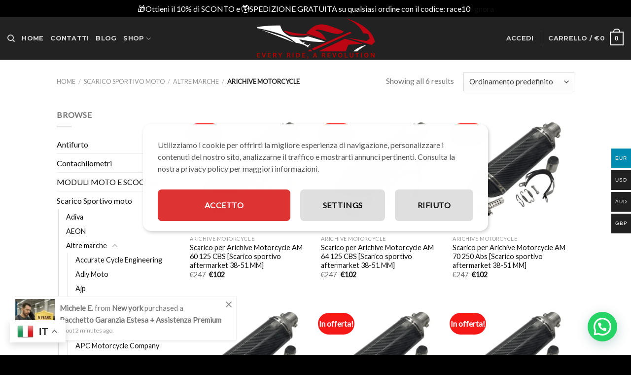

--- FILE ---
content_type: text/html; charset=UTF-8
request_url: https://latuamoto.it/product-category/scarico-sportivo/altre-marche/arichive-motorcycle/
body_size: 77995
content:
<!DOCTYPE html>
<!--[if IE 9 ]> <html lang="it-IT" prefix="og: https://ogp.me/ns#" class="ie9 loading-site no-js"> <![endif]-->
<!--[if IE 8 ]> <html lang="it-IT" prefix="og: https://ogp.me/ns#" class="ie8 loading-site no-js"> <![endif]-->
<!--[if (gte IE 9)|!(IE)]><!--><html lang="it-IT" prefix="og: https://ogp.me/ns#" class="loading-site no-js"> <!--<![endif]-->
<head>
	<meta charset="UTF-8" />
	<link rel="profile" href="http://gmpg.org/xfn/11" />
	<link rel="pingback" href="https://latuamoto.it/xmlrpc.php" />

	<!--noptimize--><script id='fp_data_js' class="fupi_no_defer" type="text/javascript" data-no-defer="1" data-no-optimize="1" nowprocket>
			
			var FP = { 'fns' : {} },
				fp = {"loaded":[],"loading":[],"blocked_scripts":[],"waitlist":[],"actions":[],"observers":[],"tools":["ga41","gads","gtm"],"vars":[],"notice":{"enabled":true,"display_notice":true,"priv_policy_update":false,"blur_page":false,"scroll_lock":false,"hidden":[],"shown":[],"preselected_switches":[],"optin_switches":false,"privacy_url":false,"gtag_no_cookie_mode":"1","ask_for_consent_again":"1","priv_policy_page":25052,"pp_id":3,"toggle_selector":".fupi_show_cookie_notice, .fp_show_cookie_notice","mode":"optin"},"main":{"track_current_user":true,"is_pro":false,"is_customizer":false,"debug":false,"url":"https:\/\/latuamoto.it\/wp-content\/plugins\/full-picture-analytics-cookie-notice\/","bot_list":"none","server_method":"rest","magic_keyword":"tracking"},"track":{"intersections":"-200px 0px -200px 0px","dblclck_time":300,"track_scroll_min":200,"track_scroll_time":5,"formsubm_trackdelay":3,"link_click_delay":false,"reset_timer_on_anchor":false,"track404":false,"redirect404_url":false,"use_mutation_observer":false},"ga41":{"id":"G-17PSBF2KC4","server_side":false},"gads":{"id":"AW-945103040","business_type":"retail"},"gtm":{"id":"We highly recommend that you do not install Google's tools (Analytics and Ads) using different methods. You should either install them using WP FP, GTM or a different plugin, but do not mix them. For example, do not install Google Analytics with GTM and Ads with WP Full Picture."},"woo":{"teaser_wrapper_sel":false,"variable_tracking_method":"default","track_variant_views":false,"order_stats":false,"incl_tax_in_price":false,"incl_shipping_in_total":false,"sku_is_id":false,"dont_track_views_after_refresh":false}},
				fpdata = {"user":{"role":"Visitor","logged_in":false},"content_id":542,"page_type":"Woo Product Category","page_title":"Arichive Motorcycle","woo":{"products":[],"lists":[],"cart":[],"order":[],"viewed_variants":[],"currency":"EUR"}};fpdata.timezone = Intl.DateTimeFormat().resolvedOptions().timeZone;
fp.notice.vars = {};

(function (FP) {

	'use strict';

	var d = document,
		w = window;

	FP.getUrlParamByName = (name, url = false ) => {
		if ( ! url ) {
            url = window.location.search;
        } else {
            url = url.split('?')[1];
			if ( ! url ) return null;
        };
		// var match = RegExp('[?&]' + name + '=([^&]*)').exec(url);
		// return match && decodeURIComponent(match[1].replace(/\+/g, ' '));
		const queryString = url,
			urlParams = new URLSearchParams(queryString);
		return urlParams.get(name);
	};

	// BROKEN LINK TRACKING + REDIRECT TO A CUSTOM 404 PAGE
	if( fp.track.track404 && fpdata.page_type == "404" && ! FP.getUrlParamByName("broken_link_location") ){
		const location = fp.track.redirect404_url ? new URL( fp.track.redirect404_url ) : window.location;
		window.location = location + ( location.search ? "&" : "?" ) + "broken_link_location=" + ( document.referrer || "direct_traffic_or_unknown" ) + "&broken_link=" + window.location;
	}

	FP.setCookie = (name, value, days = 0, mins = 0, path = "/") => {
		var expires = "";
		if ( days > 0 || mins > 0 ) {
			var date = new Date();
			if (days > 0) {
				date.setTime(date.getTime() + days * 24 * 60 * 60 * 1000);
			} else {
				date.setTime(date.getTime() + mins * 60 * 1000);
			}
			expires = "; expires=" + date.toGMTString();
		};
		d.cookie = name + "=" + value + expires + "; path=" + path + "; sameSite=strict";
	};

	FP.readCookie = name => {
		var nameEQ = name + "=";
		var ca = d.cookie.split(';');
		for (var i = 0; i < ca.length; i++) {
			var c = ca[i];
			while (c.charAt(0) == ' ') {c = c.substring(1, c.length);}
			if (c.indexOf(nameEQ) == 0) return c.substring(nameEQ.length, c.length);
		};
		return null;
	};

	FP.nl2Arr = nl => nl ? [].slice.call(nl) : false;

	FP.findID = (e, c) => {
        if ( c === null ) return null;
        if ( !e ) return false;
        c = c || document;
        return c.getElementById(e);
    };

	FP.findAll = (e, c) => {
		if ( c === null ) return [];
		if ( ! e ) return false;
		c = c || document;
		return FP.nl2Arr(c.querySelectorAll(e));
	};
	
	FP.loadScript = scr_id => {
		
		let temp_script = FP.findID( scr_id + '_temp' ),
			new_script = document.createElement('script');

		new_script.innerHTML = temp_script.innerHTML;
		temp_script.parentNode.insertBefore(new_script, temp_script.nextSibling);
		temp_script.remove();

		fp.loaded.push( scr_id );
		if ( fp.main.debug ) console.log("[FP] 3rd party script loaded: " + scr_id);
	};

	FP.getRandomStr = ()=>{
		return ( Math.random() + 1 ).toString(36).substring(2);
	};

	FP.deleteCookie = name => { FP.setCookie(name, "", -1); };

    FP.getInner = function (vals, splitter = ".") {
        
        let args = Array.isArray(vals) ? vals : vals.split(splitter).map( arg => arg.trim() ),
            obj = window[args.shift()];

        for (var i = 0; i < args.length; i++) {
            var prop = args[i];
            if (! obj || ! obj.hasOwnProperty(prop)) return false;
            obj = obj[prop];
        };

        return obj;
    };

	FP.runFn = ( fn_name, args_arr ) => {
			
		let fn = FP.getInner( fn_name, "." );
		
		if ( fn ) {
			args_arr ? fn( ...args_arr ) : fn();
		} else {
			fp.waitlist[fn_name] = typeof args_arr === 'undefined' ? [] : args_arr;
		};
	};

	FP.enqueueFn = ( fn_name ) => {
		let fn = FP.getInner( fn_name, "." );
		if ( fp.waitlist[fn_name] ) fn( ...fp.waitlist[fn_name] );
	}

	FP.getScript = ( url, cb, attrs, type = 'script', fallback = false ) => {

		attrs = attrs || false;
		var s = "";

		if ( type == "img" ) {
			s = d.createElement('img');
			s.src = url;
		} else if ( type == "link" ) {
			s = d.createElement('link');
			s.href = url;
		} else {
			s = d.createElement('script')
			s.src = url;
			s.type = 'application/javascript';
		}

		s.onerror = ()=>{ 
			if ( fallback ) FP.getScript( fallback, cb, attrs, type );
		};

		if (attrs) {
			for (var key in attrs) {
				if ( key !== "/" ) s.setAttribute(key, attrs[key]);
			}
		}

		d.getElementsByTagName("head")[0].appendChild(s);
		if (cb) s.onload = cb;
	};

	FP.sendEvt = (evt_name, details_a) => {
        var details = details_a ? { 'detail' : details_a } : {},
            fp_event = new CustomEvent( evt_name, details );
        document.dispatchEvent(fp_event);
    };

	FP.prepareProduct = ( type, id, data ) => {
		
		if ( type !== "cart_item" ) fpdata.woo.products[id] = fpdata.woo.products[id] ? { ...fpdata.woo.products[id], ...data } : data;
		
		if ( type == 'single' || type == 'teaser' ) {

			// prepare products after all load
			if ( fp.vars.wooImpressTimeout ) clearTimeout( fp.vars.wooImpressTimeout );
			fp.vars.wooImpressTimeout = setTimeout( () => FP.runFn( "FP.fns.prepare_teaser_and_single" ), 200 );
		}
    };

	// Change the value of track_current_user to true if there is a cookie "fp_track_me"
	let track_me = FP.readCookie('fp_track_me');
	if ( track_me ) {
		fp.main.track_current_user = true;
	};

	// CHECK FOR BOT TRAFFIC
	// -- modified version of https://stackoverflow.com/a/65563155/7702522
	
	// BOT CHECK (instant)
	fpdata.is_robot = (() => {
		
		// SMALL list
		if ( fp.main.bot_list == "basic" ) {
			
			const robots = new RegExp([/bot/,/spider/,/crawl/,/APIs-Google/,/AdsBot/,/Googlebot/,/mediapartners/,/Google Favicon/,/FeedFetcher/,/Google-Read-Aloud/,/googleweblight/,/bingbot/,/yandex/,/baidu/,/duckduck/,/Yahoo Link Preview/,/ia_archiver/,/facebookexternalhit/,/pinterest\.combot/,/redditbot/,/slackbot/,/Twitterbot/,/WhatsApp/,/S[eE][mM]rushBot/].map((r) => r.source).join("|"),"i");

			return robots.test(navigator.userAgent);

		// BIG list
		} else if ( fp.main.bot_list == "big" ) {

			const robots = new RegExp([
				/Googlebot/, /AdsBot/, /Feedfetcher-Google/, /Mediapartners-Google/, /Mediapartners/, /APIs-Google/, 
				/Google-InspectionTool/, /Storebot-Google/, /GoogleOther/, /bingbot/, /Slurp/, /wget/, /LinkedInBot/, 
				/Python-urllib/, /python-requests/, /aiohttp/, /httpx/, /libwww-perl/, /httpunit/, /Nutch/, 
				/Go-http-client/, /phpcrawl/, /msnbot/, /jyxobot/, /FAST-WebCrawler/, /FAST Enterprise Crawler/, 
				/BIGLOTRON/, /Teoma/, /convera/, /seekbot/, /Gigabot/, /Gigablast/, /exabot/, /ia_archiver/, 
				/GingerCrawler/, /webmon/, /HTTrack/, /grub\.org/, /UsineNouvelleCrawler/, /antibot/, 
				/netresearchserver/, /speedy/, /fluffy/, /findlink/, /msrbot/, /panscient/, /yacybot/, /AISearchBot/, 
				/ips-agent/, /tagoobot/, /MJ12bot/, /woriobot/, /yanga/, /buzzbot/, /mlbot/, /yandex\.combots/, 
				/purebot/, /Linguee Bot/, /CyberPatrol/, /voilabot/, /Baiduspider/, /citeseerxbot/, /spbot/, 
				/twengabot/, /postrank/, /Turnitin/, /scribdbot/, /page2rss/, /sitebot/, /linkdex/, /Adidxbot/, 
				/ezooms/, /dotbot/, /Mail\.RU_Bot/, /discobot/, /heritrix/, /findthatfile/, /europarchive\.org/, 
				/NerdByNature\.Bot/, /sistrix crawler/, /Ahrefs/, /fuelbot/, /CrunchBot/, /IndeedBot/, 
				/mappydata/, /woobot/, /ZoominfoBot/, /PrivacyAwareBot/, /Multiviewbot/, /SWIMGBot/, /Grobbot/, 
				/eright/, /Apercite/, /semanticbot/, /Aboundex/, /domaincrawler/, /wbsearchbot/, /summify/, /CCBot/, 
				/edisterbot/, /SeznamBot/, /ec2linkfinder/, /gslfbot/, /aiHitBot/, /intelium_bot/, 
				/facebookexternalhit/, /Yeti/, /RetrevoPageAnalyzer/, /lb-spider/, /Sogou/, /lssbot/, /careerbot/, 
				/wotbox/, /wocbot/, /ichiro/, /DuckDuckBot/, /lssrocketcrawler/, /drupact/, /webcompanycrawler/, 
				/acoonbot/, /openindexspider/, /gnam gnam spider/, /web-archive-net\.com\.bot/, /backlinkcrawler/, 
				/coccoc/, /integromedb/, /content crawler spider/, /toplistbot/, /it2media-domain-crawler/, 
				/ip-web-crawler\.com/, /siteexplorer\.info/, /elisabot/, /proximic/, /changedetection/, /arabot/, 
				/WeSEE:Search/, /niki-bot/, /CrystalSemanticsBot/, /rogerbot/, /360Spider/, /psbot/, 
				/InterfaxScanBot/, /CC Metadata Scaper/, /g00g1e\.net/, /GrapeshotCrawler/, /urlappendbot/, 
				/brainobot/, /fr-crawler/, /binlar/, /SimpleCrawler/, /Twitterbot/, /cXensebot/, /smtbot/, 
				/bnf\.fr_bot/, /A6-Indexer/, /ADmantX/, /Facebot/, /OrangeBot/, /memorybot/, /AdvBot/, 
				/MegaIndex/, /SemanticScholarBot/, /ltx71/, /nerdybot/, /xovibot/, /BUbiNG/, /Qwantify/, 
				/archive\.org_bot/, /Applebot/, /TweetmemeBot/, /crawler4j/, /findxbot/, /SemrushBot/, 
				/yoozBot/, /lipperhey/, /Y!J/, /Domain Re-Animator Bot/, /AddThis/, /Screaming Frog SEO Spider/, 
				/MetaURI/, /Scrapy/, /Livelapbot/, /OpenHoseBot/, /CapsuleChecker/, /collection@infegy\.com/, 
				/IstellaBot/, /DeuSu/, /betaBot/, /Cliqzbot/, /MojeekBot/, /netEstate NE Crawler/, 
				/SafeSearch microdata crawler/, /Gluten Free Crawler/, /Sonic/, /Sysomos/, /Trove/, /deadlinkchecker/, 
				/Slack-ImgProxy/, /Embedly/, /RankActiveLinkBot/, /iskanie/, /SafeDNSBot/, /SkypeUriPreview/, 
				/Veoozbot/, /Slackbot/, /redditbot/, /datagnionbot/, /Google-Adwords-Instant/, /adbeat_bot/, 
				/WhatsApp/, /contxbot/, /pinterest\.combot/, /electricmonk/, /GarlikCrawler/, /BingPreview/, 
				/vebidoobot/, /FemtosearchBot/, /Yahoo Link Preview/, /MetaJobBot/, /DomainStatsBot/, /mindUpBot/, 
				/Daum/, /Jugendschutzprogramm-Crawler/, /Xenu Link Sleuth/, /Pcore-HTTP/, /moatbot/, /KosmioBot/, 
				/pingdom/, /AppInsights/, /PhantomJS/, /Gowikibot/, /PiplBot/, /Discordbot/, /TelegramBot/, 
				/Jetslide/, /newsharecounts/, /James BOT/, /Barkrowler/, /TinEye/, /SocialRankIOBot/, 
				/trendictionbot/, /Ocarinabot/, /epicbot/, /Primalbot/, /DuckDuckGo-Favicons-Bot/, /GnowitNewsbot/, 
				/Leikibot/, /LinkArchiver/, /YaK/, /PaperLiBot/, /Digg Deeper/, /dcrawl/, /Snacktory/, /AndersPinkBot/, 
				/Fyrebot/, /EveryoneSocialBot/, /Mediatoolkitbot/, /Luminator-robots/, /ExtLinksBot/, /SurveyBot/, 
				/NING/, /okhttp/, /Nuzzel/, /omgili/, /PocketParser/, /YisouSpider/, /um-LN/, /ToutiaoSpider/, 
				/MuckRack/, /Jamie's Spider/, /AHC/, /NetcraftSurveyAgent/, /Laserlikebot/, /^Apache-HttpClient/, 
				/AppEngine-Google/, /Jetty/, /Upflow/, /Thinklab/, /Traackr\.com/, /Twurly/, /Mastodon/, /http_get/, 
				/DnyzBot/, /botify/, /007ac9 Crawler/, /BehloolBot/, /BrandVerity/, /check_http/, /BDCbot/, 
				/ZumBot/, /EZID/, /ICC-Crawler/, /ArchiveBot/, /^LCC /, /filterdb\.iss\.netcrawler/, /BLP_bbot/, 
				/BomboraBot/, /Buck/, /Companybook-Crawler/, /Genieo/, /magpie-crawler/, /MeltwaterNews/,
				/Moreover/,/newspaper/,/ScoutJet/,/sentry/,/StorygizeBot/,/UptimeRobot/,/OutclicksBot/,
				/seoscanners/,/Hatena/,/Google Web Preview/,/MauiBot/,/AlphaBot/,/SBL-BOT/,/IAS crawler/,
				/adscanner/,/Netvibes/,/acapbot/,/Baidu-YunGuanCe/,/bitlybot/,/blogmuraBot/,/Bot\.AraTurka\.com/,
				/bot-pge\.chlooe\.com/,/BoxcarBot/,/BTWebClient/,/ContextAd Bot/,/Digincore bot/,/Disqus/,/Feedly/,
				/Fetch/,/Fever/,/Flamingo_SearchEngine/,/FlipboardProxy/,/g2reader-bot/,/G2 Web Services/,/imrbot/,
				/K7MLWCBot/,/Kemvibot/,/Landau-Media-Spider/,/linkapediabot/,/vkShare/,/Siteimprove\.com/,/BLEXBot/,
				/DareBoost/,/ZuperlistBot/,/Miniflux/,/Feedspot/,/Diffbot/,/SEOkicks/,/tracemyfile/,/Nimbostratus-Bot/,
				/zgrab/,/PR-CY\.RU/,/AdsTxtCrawler/,/Datafeedwatch/,/Zabbix/,/TangibleeBot/,/google-xrawler/,/axios/,
				/Amazon CloudFront/,/Pulsepoint/,/CloudFlare-AlwaysOnline/,/Google-Structured-Data-Testing-Tool/,
				/WordupInfoSearch/,/WebDataStats/,/HttpUrlConnection/,/Seekport Crawler/,/ZoomBot/,/VelenPublicWebCrawler/,
				/MoodleBot/,/jpg-newsbot/,/outbrain/,/W3C_Validator/,/Validator\.nu/,/W3C-checklink/,/W3C-mobileOK/,
				/W3C_I18n-Checker/,/FeedValidator/,/W3C_CSS_Validator/,/W3C_Unicorn/,/Google-PhysicalWeb/,/Blackboard/,
				/ICBot/,/BazQux/,/Twingly/,/Rivva/,/Experibot/,/awesomecrawler/,/Dataprovider\.com/,/GroupHigh/,
				/theoldreader\.com/,/AnyEvent/,/Uptimebot\.org/,/Nmap Scripting Engine/,/2ip\.ru/,/Clickagy/,
				/Caliperbot/,/MBCrawler/,/online-webceo-bot/,/B2B Bot/,/AddSearchBot/,/Google Favicon/,/HubSpot/,
				/Chrome-Lighthouse/,/HeadlessChrome/,/CheckMarkNetwork/,/www\.uptime\.com/,/Streamline3Bot/,/serpstatbot/,
				/MixnodeCache/,/^curl/,/SimpleScraper/,/RSSingBot/,/Jooblebot/,/fedoraplanet/,/Friendica/,/NextCloud/,
				/Tiny Tiny RSS/,/RegionStuttgartBot/,/Bytespider/,/Datanyze/,/Google-Site-Verification/,/TrendsmapResolver/,
				/tweetedtimes/,/NTENTbot/,/Gwene/,/SimplePie/,/SearchAtlas/,/Superfeedr/,/feedbot/,/UT-Dorkbot/,/Amazonbot/,
				/SerendeputyBot/,/Eyeotabot/,/officestorebot/,/Neticle Crawler/,/SurdotlyBot/,/LinkisBot/,/AwarioSmartBot/,
				/AwarioRssBot/,/RyteBot/,/FreeWebMonitoring SiteChecker/,/AspiegelBot/,/NAVER Blog Rssbot/,/zenback bot/,
				/SentiBot/,/Domains Project/,/Pandalytics/,/VKRobot/,/bidswitchbot/,/tigerbot/,/NIXStatsbot/,/Atom Feed Robot/,
				/curebot/,/PagePeeker/,/Vigil/,/rssbot/,/startmebot/,/JobboerseBot/,/seewithkids/,/NINJA bot/,/Cutbot/,
				/BublupBot/,/BrandONbot/,/RidderBot/,/Taboolabot/,/Dubbotbot/,/FindITAnswersbot/,/infoobot/,/Refindbot/,
				/BlogTraffic\d\.\d+ Feed-Fetcher/,/SeobilityBot/,/Cincraw/,/Dragonbot/,/VoluumDSP-content-bot/,/FreshRSS/,
				/BitBot/,/^PHP-Curl-Class/,/Google-Certificates-Bridge/,/centurybot/,/Viber/,/e\.ventures Investment Crawler/,
				/evc-batch/,/PetalBot/,/virustotal/,/(^| )PTST/,/minicrawler/,/Cookiebot/,/trovitBot/,/seostar\.co/,/IonCrawl/,
				/Uptime-Kuma/,/SeekportBot/,/FreshpingBot/,/Feedbin/,/CriteoBot/,/Snap URL Preview Service/,/Better Uptime Bot/,
				/RuxitSynthetic/,/Google-Read-Aloud/,/ValveSteam/,/OdklBot/,/GPTBot/,/ChatGPT-User/,/YandexRenderResourcesBot/,
				/LightspeedSystemsCrawler/,/ev-crawler/,/BitSightBot/,/woorankreview/,/Google-Safety/,/AwarioBot/,/DataForSeoBot/,
				/Linespider/,/WellKnownBot/,/A Patent Crawler/,/StractBot/,/search\.marginalia\.nu/,/YouBot/,/Nicecrawler/,/Neevabot/,
				/BrightEdge Crawler/,/SiteCheckerBotCrawler/,/TombaPublicWebCrawler/,/CrawlyProjectCrawler/,/KomodiaBot/,/KStandBot/,
				/CISPA Webcrawler/,/MTRobot/,/hyscore\.io/,/AlexandriaOrgBot/,/2ip bot/,/Yellowbrandprotectionbot/,/SEOlizer/,
				/vuhuvBot/,/INETDEX-BOT/,/Synapse/,/t3versionsBot/,/deepnoc/,/Cocolyzebot/,/hypestat/,/ReverseEngineeringBot/,
				/sempi\.tech/,/Iframely/,/MetaInspector/,/node-fetch/,/lkxscan/,/python-opengraph/,/OpenGraphCheck/,
				/developers\.google\.com\+websnippet/,/SenutoBot/,/MaCoCu/,/NewsBlur/,/inoreader/,/NetSystemsResearch/,/PageThing/,
				/WordPress/,/PhxBot/,/ImagesiftBot/,/Expanse/,/InternetMeasurement/,/^BW/,/GeedoBot/,/Audisto Crawler/,
				/PerplexityBot/,/claudebot/,/Monsidobot/,/GroupMeBot/].map((r) => r.source).join("|"),"i");

				return robots.test(navigator.userAgent);

		} else {
			return false;
		};
	})();

	// GENERATE A RANDOM STRING FOR VARIOUS USES
	fp.random = FP.getRandomStr(7);

	// SET INITIAL GTAG, GTM AND MS ADS STUFF

	// First, we set the dataLayers for GA, GAds and MS Ads

	window.dataLayer = window.dataLayer || [];
	window.gtag = function(){window.dataLayer.push(arguments);}
	window.uetq = window.uetq || [];
	
	// next, we set a separate GTM DataLayer if it has DL Protection enabled

	if ( fp.gtm ) {
		fp.gtm.datalayer = ! fp.gtm.datalayer || fp.gtm.datalayer == "default" ? "dataLayer" : "fupi_dataLayer";
		if ( fp.gtm.datalayer == "fupi_dataLayer" ){
			window[fp.gtm.datalayer] = window[fp.gtm.datalayer] || [];
			window.fupi_gtm_gtag = function(){window[fp.gtm.datalayer].push(arguments);} // gtag used for consents
		}
	};

	// UPDATE COOKIE DATA - fupi_cookies and fpdata.cookies

	let magic_keyw = FP.getUrlParamByName( fp.main.magic_keyword ),
		ga4_debug = FP.getUrlParamByName("ga4_debug"),
		cookies = FP.readCookie('fp_cookie');
	
	cookies = cookies ? JSON.parse(cookies) : false;

	fpdata.cookies = false;

	if ( magic_keyw && magic_keyw == 'off' ){

		var updated_cookies = { 'stats' : false, 'personalisation' : false, 'marketing' : false, 'disabled' : true };

		fp.main.track_current_user = false;
		FP.setCookie('fp_cookie', JSON.stringify(updated_cookies), 7300 );
		fpdata.cookies = updated_cookies;

	} else if ( ga4_debug ){

		if ( ga4_debug == 'on' ) {
			
			var updated_cookies = { 'stats' : true, 'personalisation' : true, 'marketing' : true, 'disabled' : false, 'ga4_debug' : 'on' };
	
			if ( cookies && cookies.pp_pub ) updated_cookies.pp_pub = cookies.pp_pub;
			if ( cookies && cookies.tools ) updated_cookies.tools = cookies.tools;
	
			FP.setCookie('fp_cookie', JSON.stringify(updated_cookies), 7300 );
			fpdata.cookies = updated_cookies;

		} else if ( ga4_debug == 'off' ) {
			var updated_cookies = { 'stats' : true, 'personalisation' : true, 'marketing' : true, 'disabled' : false };
	
			if ( cookies && cookies.pp_pub ) updated_cookies.pp_pub = cookies.pp_pub;
			if ( cookies && cookies.tools ) updated_cookies.tools = cookies.tools;
	
			FP.setCookie('fp_cookie', JSON.stringify(updated_cookies), 7300 );
			fpdata.cookies = updated_cookies;
		}

	} else if ( FP.getUrlParamByName("reset_cookies") || ( magic_keyw && ( magic_keyw == 'reset' || magic_keyw == 'on' ) ) ){

		FP.deleteCookie('fp_cookie');

	} else {

		var changed = false;

		if ( cookies ) {
			if ( cookies.disabled ) {

				var updated_cookies = { 'stats' : false, 'personalisation' : false, 'marketing' : false, 'disabled' : true };
				
				fp.main.track_current_user = false;
				FP.setCookie('fp_cookie', JSON.stringify(updated_cookies), 7300 );
				fpdata.cookies = updated_cookies;

			} else if ( fp.notice ) {

				// ask for consent again

				if ( ! fp.notice.dont_ask_again ) {

					if ( fp.notice.priv_policy_update ) {
						if ( ! cookies.pp_pub || cookies.pp_pub != fp.notice.priv_policy_update ) changed = true;
					}
					
					if ( fp.tools ){
						if ( ! cookies.tools || ! fp.tools.every( id => cookies.tools.includes(id) ) ) changed = true;
					}
				}
		
				if ( changed ) {
					FP.deleteCookie('fp_cookie');
				} else {
					fpdata.cookies = cookies;
					if ( fpdata.cookies.disabled ) fp.main.track_current_user = false;
				}
			}
		}
	}

	//
	// CONSENT BANNER 
	//
	
	if ( fp.main.track_current_user && ! fp.main.is_customizer && fp.notice.enabled && ! fpdata.cookies && fp.notice.display_notice ) {
		
		// BLUR BACKGROUND
		if ( fp.notice.blur_page ) {
			document.getElementsByTagName( 'html' )[0].classList.add('fupi_blur');
		}
		
		// LOCK PAGESCROLL
		if ( fp.notice.scroll_lock ) {
			document.getElementsByTagName( 'html' )[0].classList.add('fupi_scroll_lock');
		}
	}

	FP.updateConsents = () => {

		if ( fp.vars.use_other_cmp ) return;

		if ( fp.main.debug ) console.log('[FP] Updating consents');
		
		// if the user made a choice in the past
		if ( fpdata.cookies ){
			fpdata.consents = {
				'can_track_stats' : fpdata.cookies.stats || false,
				'can_track_pers' : fpdata.cookies.personalisation || false,
				'can_track_market' : fpdata.cookies.marketing || false,
			};

		// if no choice was made in the past
		} else {
			
			// deny all if consent banner is in optin mode
			if ( fp.notice.enabled && fp.notice.mode == "optin" ) {
				fpdata.consents = {
					'can_track_stats' : false,
					'can_track_pers' : false,
					'can_track_market' : false,
				}
			
			// agree to all if consent banner is disabled or we are in optout or notification mode
			} else {
			 	fpdata.consents = {
					'can_track_stats' : true,
					'can_track_pers' : true,
					'can_track_market' : true,
				}
			}
		}

		if ( ! fp.main.is_customizer ) {

			// set MS Ads consent
			
			window.uetq.push( "consent", "default", {
				"ad_storage": "denied"
			});
			
			if ( fpdata.cookies ){
				if ( fpdata.cookies.stats && fpdata.cookies.marketing ) {
					window.uetq.push( "consent", "update", {
						"ad_storage": "granted"
					});
				}
			} else {
				if ( ! ( fp.notice.enabled && fp.notice.mode == "optin" ) ) {
					window.uetq.push( "consent", "update", {
						"ad_storage": "granted"
					});
				}
			}
			
			// Set GTAG consents

			["gtag", "fupi_gtm_gtag"].forEach( tag_name => {

				if ( tag_name == "fupi_gtm_gtag" && ! window.fupi_gtm_gtag ) return;

				// set defaults to denied

				window[tag_name]("consent", "default", {
					"ad_storage": "denied",
					"ad_user_data" : "denied",
					"ad_personalization" : "denied",
					"analytics_storage": "denied",
					"personalization_storage": "denied",
					"functionality_storage": "denied",
					"security_storage": "granted",
				});

				// update if the user made a choice in the past
				if ( fpdata.cookies ){
					
					window[tag_name]("consent", "update", {
						"ad_storage": fpdata.cookies.marketing ? "granted" : "denied",
						"ad_user_data" : fpdata.cookies.marketing ? "granted" : "denied",
						"ad_personalization" : fpdata.cookies.marketing ? "granted" : "denied",
						"analytics_storage": fpdata.cookies.stats ? "granted" : "denied",
						"personalization_storage": fpdata.cookies.personalisation ? "granted" : "denied",
						"functionality_storage": fpdata.cookies.personalisation ? "granted" : "denied",
						"security_storage": "granted",
					});
					
					if ( fp.main.debug ) console.log("[FP] Google consents set to user choices");
				
				// if no choice was made in the past
				} else {
					
					// agree to all if consent banner is disabled or is in optout or notification mode
					if ( ! ( fp.notice.enabled && fp.notice.mode == "optin" ) ) {
						
						window[tag_name]("consent", "update", {
							"ad_storage": "granted",
							"ad_user_data" : "granted",
							"ad_personalization" : "granted",
							"analytics_storage": "granted",
							"personalization_storage": "granted",
							"functionality_storage": "granted",
							"security_storage": "granted",
						});
					
						if ( fp.main.debug ) console.log("[FP] All Google consents granted");
					};
				}
			} );
			
			// we set URL Passthrough for standard GTAG
			if ( fp?.gtag?.url_passthrough && fp.notice.enabled && ( fp.notice.mode == "optin" || fp.notice.mode == "optout" ) ) {
				window.gtag("set", "url_passthrough", true);
			};
		}
    }
	
	let uses_geo = false;

	FP.postToServer = ( event_data_a, cb = false ) => {

		if ( fpdata.is_robot ) return;
		if ( fp.main.debug ) console.log( "[FP] Posting to server", event_data_a );

		let fetch_url = fp.main.server_method == "rest" ? "/index.php?rest_route=/fupi/v1/sender" : "/wp-admin/admin-ajax.php?action=fupi_ajax";

		if ( fp.main.debug || event_data_a[0][0] == 'cdb') {
		
			fetch( fetch_url, {
				method: "POST",
				body: JSON.stringify( event_data_a ),
				credentials: 'same-origin',
				headers: {
					"Content-type": "application/json; charset=UTF-8",
					// "X-WP-Nonce": fp_nonce
				}
			})
			.then((response) => response.json())
			.then((json) => {
				if ( cb ) { 
					cb(json);
				} else {
					console.log( "[FP] Server response", json);
				}
			});

		} else {

			fetch( fetch_url, {
				method: "POST",
				credentials: 'same-origin',
				body: JSON.stringify( event_data_a ),
				headers: {
					"Content-type": "application/json; charset=UTF-8",
					// "X-WP-Nonce": fp_nonce
				}
			});
		}
	};

	if ( ! uses_geo ) {
		fpdata.country = 'unknown';
		FP.updateConsents();
		fp.ready = true;
	}

})(FP);</script><!--/noptimize--><script>(function(html){html.className = html.className.replace(/\bno-js\b/,'js')})(document.documentElement);</script>
<meta name="uri-translation" content="on" /><link rel="alternate" hreflang="it" href="https://latuamoto.it/product-category/scarico-sportivo/altre-marche/arichive-motorcycle/" />
<link rel="alternate" hreflang="ar" href="https://latuamoto.it/ar/product-category/scarico-sportivo/altre-marche/arichive-motorcycle/" />
<link rel="alternate" hreflang="hr" href="https://latuamoto.it/hr/product-category/scarico-sportivo/altre-marche/arichive-motorcycle/" />
<link rel="alternate" hreflang="cs" href="https://latuamoto.it/cs/product-category/scarico-sportivo/altre-marche/arichive-motorcycle/" />
<link rel="alternate" hreflang="da" href="https://latuamoto.it/da/product-category/scarico-sportivo/altre-marche/arichive-motorcycle/" />
<link rel="alternate" hreflang="nl" href="https://latuamoto.it/nl/product-category/scarico-sportivo/altre-marche/arichive-motorcycle/" />
<link rel="alternate" hreflang="en" href="https://latuamoto.it/en/product-category/scarico-sportivo/altre-marche/arichive-motorcycle/" />
<link rel="alternate" hreflang="fr" href="https://latuamoto.it/fr/product-category/scarico-sportivo/altre-marche/arichive-motorcycle/" />
<link rel="alternate" hreflang="de" href="https://latuamoto.it/de/product-category/scarico-sportivo/altre-marche/arichive-motorcycle/" />
<link rel="alternate" hreflang="el" href="https://latuamoto.it/el/product-category/scarico-sportivo/altre-marche/arichive-motorcycle/" />
<link rel="alternate" hreflang="ja" href="https://latuamoto.it/ja/product-category/scarico-sportivo/altre-marche/arichive-motorcycle/" />
<link rel="alternate" hreflang="mt" href="https://latuamoto.it/mt/product-category/scarico-sportivo/altre-marche/arichive-motorcycle/" />
<link rel="alternate" hreflang="no" href="https://latuamoto.it/no/product-category/scarico-sportivo/altre-marche/arichive-motorcycle/" />
<link rel="alternate" hreflang="pl" href="https://latuamoto.it/pl/product-category/scarico-sportivo/altre-marche/arichive-motorcycle/" />
<link rel="alternate" hreflang="pt" href="https://latuamoto.it/pt/product-category/scarico-sportivo/altre-marche/arichive-motorcycle/" />
<link rel="alternate" hreflang="ro" href="https://latuamoto.it/ro/product-category/scarico-sportivo/altre-marche/arichive-motorcycle/" />
<link rel="alternate" hreflang="sr" href="https://latuamoto.it/sr/product-category/scarico-sportivo/altre-marche/arichive-motorcycle/" />
<link rel="alternate" hreflang="sl" href="https://latuamoto.it/sl/product-category/scarico-sportivo/altre-marche/arichive-motorcycle/" />
<link rel="alternate" hreflang="es" href="https://latuamoto.it/es/product-category/scarico-sportivo/altre-marche/arichive-motorcycle/" />
<link rel="alternate" hreflang="sv" href="https://latuamoto.it/sv/product-category/scarico-sportivo/altre-marche/arichive-motorcycle/" />
<meta name="viewport" content="width=device-width, initial-scale=1, maximum-scale=1" />
<!-- Ottimizzazione per i motori di ricerca di Rank Math - https://rankmath.com/ -->
<title>Arichive Motorcycle - MotoParts Hub</title>
<meta name="robots" content="index, follow, max-snippet:-1, max-video-preview:-1, max-image-preview:large"/>
<link rel="canonical" href="https://latuamoto.it/product-category/scarico-sportivo/altre-marche/arichive-motorcycle/" />
<meta property="og:locale" content="it_IT" />
<meta property="og:type" content="article" />
<meta property="og:title" content="Arichive Motorcycle - MotoParts Hub" />
<meta property="og:url" content="https://latuamoto.it/product-category/scarico-sportivo/altre-marche/arichive-motorcycle/" />
<meta property="og:site_name" content="MotoParts Hub" />
<meta name="twitter:card" content="summary_large_image" />
<meta name="twitter:title" content="Arichive Motorcycle - MotoParts Hub" />
<meta name="twitter:label1" content="Prodotti" />
<meta name="twitter:data1" content="6" />
<script type="application/ld+json" class="rank-math-schema">{"@context":"https://schema.org","@graph":[{"@type":"Organization","@id":"https://latuamoto.it/#organization","name":"YOUR BEST KEY","url":"https://latuamoto.it","logo":{"@type":"ImageObject","@id":"https://latuamoto.it/#logo","url":"https://latuamoto.it/wp-content/uploads/2022/01/Logo-yourbestkey.com_.png","contentUrl":"https://latuamoto.it/wp-content/uploads/2022/01/Logo-yourbestkey.com_.png","caption":"YOUR BEST KEY","inLanguage":"it-IT"}},{"@type":"WebSite","@id":"https://latuamoto.it/#website","url":"https://latuamoto.it","name":"YOUR BEST KEY","publisher":{"@id":"https://latuamoto.it/#organization"},"inLanguage":"it-IT"},{"@type":"CollectionPage","@id":"https://latuamoto.it/product-category/scarico-sportivo/altre-marche/arichive-motorcycle/#webpage","url":"https://latuamoto.it/product-category/scarico-sportivo/altre-marche/arichive-motorcycle/","name":"Arichive Motorcycle - MotoParts Hub","isPartOf":{"@id":"https://latuamoto.it/#website"},"inLanguage":"it-IT"},{"@context":"https://schema.org/","@graph":[{"@type":"Product","name":"Scarico per Arichive Motorcycle AM 60 125 CBS [Scarico sportivo aftermarket 38-51 MM] - MotoParts Hub","url":"https://latuamoto.it/product/scarico-per-arichive-motorcycle-am-60-125-cbs-scarico-sportivo-aftermarket-38-51-mm/","@id":"https://latuamoto.it/product/scarico-per-arichive-motorcycle-am-60-125-cbs-scarico-sportivo-aftermarket-38-51-mm/","description":"Scarico per Arichive Motorcycle AM 60 125 CBS - Realizzato per migliorare estetica, sound e performance della moto. Questo Scariconasce dalla massima attenzione al design, con lo scopo di soddisfare coloro che vogliono distinguersi, anche attraverso il look della propria moto."},{"@type":"Product","name":"Scarico per Arichive Motorcycle AM 64 125 CBS [Scarico sportivo aftermarket 38-51 MM] - MotoParts Hub","url":"https://latuamoto.it/product/scarico-per-arichive-motorcycle-am-64-125-cbs-scarico-sportivo-aftermarket-38-51-mm/","@id":"https://latuamoto.it/product/scarico-per-arichive-motorcycle-am-64-125-cbs-scarico-sportivo-aftermarket-38-51-mm/","description":"Scarico per Arichive Motorcycle AM 64 125 CBS - Realizzato per migliorare estetica, sound e performance della moto. Questo Scariconasce dalla massima attenzione al design, con lo scopo di soddisfare coloro che vogliono distinguersi, anche attraverso il look della propria moto."},{"@type":"Product","name":"Scarico per Arichive Motorcycle AM 70 250 Abs [Scarico sportivo aftermarket 38-51 MM] - MotoParts Hub","url":"https://latuamoto.it/product/scarico-per-arichive-motorcycle-am-70-250-abs-scarico-sportivo-aftermarket-38-51-mm/","@id":"https://latuamoto.it/product/scarico-per-arichive-motorcycle-am-70-250-abs-scarico-sportivo-aftermarket-38-51-mm/","description":"Scarico per Arichive Motorcycle AM 70 250 Abs - Realizzato per migliorare estetica, sound e performance della moto. Questo Scariconasce dalla massima attenzione al design, con lo scopo di soddisfare coloro che vogliono distinguersi, anche attraverso il look della propria moto."},{"@type":"Product","name":"Scarico per Arichive Motorcycle AM 80 50 [Scarico sportivo aftermarket 38-51 MM] - MotoParts Hub","url":"https://latuamoto.it/product/scarico-per-arichive-motorcycle-am-80-50-scarico-sportivo-aftermarket-38-51-mm/","@id":"https://latuamoto.it/product/scarico-per-arichive-motorcycle-am-80-50-scarico-sportivo-aftermarket-38-51-mm/","description":"Scarico per Arichive Motorcycle AM 80 50 - Realizzato per migliorare estetica, sound e performance della moto. Questo Scariconasce dalla massima attenzione al design, con lo scopo di soddisfare coloro che vogliono distinguersi, anche attraverso il look della propria moto."},{"@type":"Product","name":"Scarico per Arichive Motorcycle AM 84 50 [Scarico sportivo aftermarket 38-51 MM] - MotoParts Hub","url":"https://latuamoto.it/product/scarico-per-arichive-motorcycle-am-84-50-scarico-sportivo-aftermarket-38-51-mm/","@id":"https://latuamoto.it/product/scarico-per-arichive-motorcycle-am-84-50-scarico-sportivo-aftermarket-38-51-mm/","description":"Scarico per Arichive Motorcycle AM 84 50 - Realizzato per migliorare estetica, sound e performance della moto. Questo Scariconasce dalla massima attenzione al design, con lo scopo di soddisfare coloro che vogliono distinguersi, anche attraverso il look della propria moto."},{"@type":"Product","name":"Scarico per Arichive Motorcycle AM 90 250 Abs [Scarico sportivo aftermarket 38-51 MM] - MotoParts Hub","url":"https://latuamoto.it/product/scarico-per-arichive-motorcycle-am-90-250-abs-scarico-sportivo-aftermarket-38-51-mm/","@id":"https://latuamoto.it/product/scarico-per-arichive-motorcycle-am-90-250-abs-scarico-sportivo-aftermarket-38-51-mm/","description":"Scarico per Arichive Motorcycle AM 90 250 Abs - Realizzato per migliorare estetica, sound e performance della moto. Questo Scariconasce dalla massima attenzione al design, con lo scopo di soddisfare coloro che vogliono distinguersi, anche attraverso il look della propria moto."}]}]}</script>
<!-- /Rank Math WordPress SEO plugin -->

<link rel='dns-prefetch' href='//cdn.jsdelivr.net' />
<link rel='dns-prefetch' href='//fonts.googleapis.com' />
<link rel="alternate" type="application/rss+xml" title="MotoParts Hub &raquo; Feed" href="https://latuamoto.it/feed/" />
<link rel="alternate" type="application/rss+xml" title="MotoParts Hub &raquo; Feed dei commenti" href="https://latuamoto.it/comments/feed/" />
<link rel="alternate" type="application/rss+xml" title="Feed MotoParts Hub &raquo; Arichive Motorcycle Categoria" href="https://latuamoto.it/product-category/scarico-sportivo/altre-marche/arichive-motorcycle/feed/" />
<link rel="prefetch" href="https://latuamoto.it/wp-content/themes/flatsome/assets/js/chunk.countup.fe2c1016.js" />
<link rel="prefetch" href="https://latuamoto.it/wp-content/themes/flatsome/assets/js/chunk.sticky-sidebar.a58a6557.js" />
<link rel="prefetch" href="https://latuamoto.it/wp-content/themes/flatsome/assets/js/chunk.tooltips.29144c1c.js" />
<link rel="prefetch" href="https://latuamoto.it/wp-content/themes/flatsome/assets/js/chunk.vendors-popups.947eca5c.js" />
<link rel="prefetch" href="https://latuamoto.it/wp-content/themes/flatsome/assets/js/chunk.vendors-slider.f0d2cbc9.js" />
<style id='wp-img-auto-sizes-contain-inline-css' type='text/css'>
img:is([sizes=auto i],[sizes^="auto," i]){contain-intrinsic-size:3000px 1500px}
/*# sourceURL=wp-img-auto-sizes-contain-inline-css */
</style>
<link rel='stylesheet' id='cartboss-css' href='https://latuamoto.it/wp-content/plugins/cartboss/public/css/cartboss-public.css?ver=4.2.1' type='text/css' media='all' />
<link rel='stylesheet' id='woocommerce-multi-currency-css' href='https://latuamoto.it/wp-content/plugins/woocommerce-multi-currency/css/woocommerce-multi-currency.min.css?ver=2.1.28' type='text/css' media='all' />
<style id='woocommerce-multi-currency-inline-css' type='text/css'>
.woocommerce-multi-currency .wmc-list-currencies .wmc-currency.wmc-active,.woocommerce-multi-currency .wmc-list-currencies .wmc-currency:hover {background: #008cb2 !important;}
		.woocommerce-multi-currency .wmc-list-currencies .wmc-currency,.woocommerce-multi-currency .wmc-title, .woocommerce-multi-currency.wmc-price-switcher a {background: #212121 !important;}
		.woocommerce-multi-currency .wmc-title, .woocommerce-multi-currency .wmc-list-currencies .wmc-currency span,.woocommerce-multi-currency .wmc-list-currencies .wmc-currency a,.woocommerce-multi-currency.wmc-price-switcher a {color: #ffffff !important;}.woocommerce-multi-currency.wmc-shortcode .wmc-currency{background-color:#ffffff;color:#212121}.woocommerce-multi-currency.wmc-shortcode .wmc-currency.wmc-active,.woocommerce-multi-currency.wmc-shortcode .wmc-current-currency{background-color:#ffffff;color:#212121}.woocommerce-multi-currency.wmc-shortcode.vertical-currency-symbols-circle:not(.wmc-currency-trigger-click) .wmc-currency-wrapper:hover .wmc-sub-currency,.woocommerce-multi-currency.wmc-shortcode.vertical-currency-symbols-circle.wmc-currency-trigger-click .wmc-sub-currency{animation: height_slide 300ms;}@keyframes height_slide {0% {height: 0;} 100% {height: 300%;} }
/*# sourceURL=woocommerce-multi-currency-inline-css */
</style>
<style id='wp-emoji-styles-inline-css' type='text/css'>

	img.wp-smiley, img.emoji {
		display: inline !important;
		border: none !important;
		box-shadow: none !important;
		height: 1em !important;
		width: 1em !important;
		margin: 0 0.07em !important;
		vertical-align: -0.1em !important;
		background: none !important;
		padding: 0 !important;
	}
/*# sourceURL=wp-emoji-styles-inline-css */
</style>
<style id='wp-block-library-inline-css' type='text/css'>
:root{--wp-block-synced-color:#7a00df;--wp-block-synced-color--rgb:122,0,223;--wp-bound-block-color:var(--wp-block-synced-color);--wp-editor-canvas-background:#ddd;--wp-admin-theme-color:#007cba;--wp-admin-theme-color--rgb:0,124,186;--wp-admin-theme-color-darker-10:#006ba1;--wp-admin-theme-color-darker-10--rgb:0,107,160.5;--wp-admin-theme-color-darker-20:#005a87;--wp-admin-theme-color-darker-20--rgb:0,90,135;--wp-admin-border-width-focus:2px}@media (min-resolution:192dpi){:root{--wp-admin-border-width-focus:1.5px}}.wp-element-button{cursor:pointer}:root .has-very-light-gray-background-color{background-color:#eee}:root .has-very-dark-gray-background-color{background-color:#313131}:root .has-very-light-gray-color{color:#eee}:root .has-very-dark-gray-color{color:#313131}:root .has-vivid-green-cyan-to-vivid-cyan-blue-gradient-background{background:linear-gradient(135deg,#00d084,#0693e3)}:root .has-purple-crush-gradient-background{background:linear-gradient(135deg,#34e2e4,#4721fb 50%,#ab1dfe)}:root .has-hazy-dawn-gradient-background{background:linear-gradient(135deg,#faaca8,#dad0ec)}:root .has-subdued-olive-gradient-background{background:linear-gradient(135deg,#fafae1,#67a671)}:root .has-atomic-cream-gradient-background{background:linear-gradient(135deg,#fdd79a,#004a59)}:root .has-nightshade-gradient-background{background:linear-gradient(135deg,#330968,#31cdcf)}:root .has-midnight-gradient-background{background:linear-gradient(135deg,#020381,#2874fc)}:root{--wp--preset--font-size--normal:16px;--wp--preset--font-size--huge:42px}.has-regular-font-size{font-size:1em}.has-larger-font-size{font-size:2.625em}.has-normal-font-size{font-size:var(--wp--preset--font-size--normal)}.has-huge-font-size{font-size:var(--wp--preset--font-size--huge)}.has-text-align-center{text-align:center}.has-text-align-left{text-align:left}.has-text-align-right{text-align:right}.has-fit-text{white-space:nowrap!important}#end-resizable-editor-section{display:none}.aligncenter{clear:both}.items-justified-left{justify-content:flex-start}.items-justified-center{justify-content:center}.items-justified-right{justify-content:flex-end}.items-justified-space-between{justify-content:space-between}.screen-reader-text{border:0;clip-path:inset(50%);height:1px;margin:-1px;overflow:hidden;padding:0;position:absolute;width:1px;word-wrap:normal!important}.screen-reader-text:focus{background-color:#ddd;clip-path:none;color:#444;display:block;font-size:1em;height:auto;left:5px;line-height:normal;padding:15px 23px 14px;text-decoration:none;top:5px;width:auto;z-index:100000}html :where(.has-border-color){border-style:solid}html :where([style*=border-top-color]){border-top-style:solid}html :where([style*=border-right-color]){border-right-style:solid}html :where([style*=border-bottom-color]){border-bottom-style:solid}html :where([style*=border-left-color]){border-left-style:solid}html :where([style*=border-width]){border-style:solid}html :where([style*=border-top-width]){border-top-style:solid}html :where([style*=border-right-width]){border-right-style:solid}html :where([style*=border-bottom-width]){border-bottom-style:solid}html :where([style*=border-left-width]){border-left-style:solid}html :where(img[class*=wp-image-]){height:auto;max-width:100%}:where(figure){margin:0 0 1em}html :where(.is-position-sticky){--wp-admin--admin-bar--position-offset:var(--wp-admin--admin-bar--height,0px)}@media screen and (max-width:600px){html :where(.is-position-sticky){--wp-admin--admin-bar--position-offset:0px}}

/*# sourceURL=wp-block-library-inline-css */
</style><link rel='stylesheet' id='wc-blocks-style-css' href='https://latuamoto.it/wp-content/plugins/woocommerce/assets/client/blocks/wc-blocks.css?ver=wc-10.4.3' type='text/css' media='all' />
<style id='global-styles-inline-css' type='text/css'>
:root{--wp--preset--aspect-ratio--square: 1;--wp--preset--aspect-ratio--4-3: 4/3;--wp--preset--aspect-ratio--3-4: 3/4;--wp--preset--aspect-ratio--3-2: 3/2;--wp--preset--aspect-ratio--2-3: 2/3;--wp--preset--aspect-ratio--16-9: 16/9;--wp--preset--aspect-ratio--9-16: 9/16;--wp--preset--color--black: #000000;--wp--preset--color--cyan-bluish-gray: #abb8c3;--wp--preset--color--white: #ffffff;--wp--preset--color--pale-pink: #f78da7;--wp--preset--color--vivid-red: #cf2e2e;--wp--preset--color--luminous-vivid-orange: #ff6900;--wp--preset--color--luminous-vivid-amber: #fcb900;--wp--preset--color--light-green-cyan: #7bdcb5;--wp--preset--color--vivid-green-cyan: #00d084;--wp--preset--color--pale-cyan-blue: #8ed1fc;--wp--preset--color--vivid-cyan-blue: #0693e3;--wp--preset--color--vivid-purple: #9b51e0;--wp--preset--gradient--vivid-cyan-blue-to-vivid-purple: linear-gradient(135deg,rgb(6,147,227) 0%,rgb(155,81,224) 100%);--wp--preset--gradient--light-green-cyan-to-vivid-green-cyan: linear-gradient(135deg,rgb(122,220,180) 0%,rgb(0,208,130) 100%);--wp--preset--gradient--luminous-vivid-amber-to-luminous-vivid-orange: linear-gradient(135deg,rgb(252,185,0) 0%,rgb(255,105,0) 100%);--wp--preset--gradient--luminous-vivid-orange-to-vivid-red: linear-gradient(135deg,rgb(255,105,0) 0%,rgb(207,46,46) 100%);--wp--preset--gradient--very-light-gray-to-cyan-bluish-gray: linear-gradient(135deg,rgb(238,238,238) 0%,rgb(169,184,195) 100%);--wp--preset--gradient--cool-to-warm-spectrum: linear-gradient(135deg,rgb(74,234,220) 0%,rgb(151,120,209) 20%,rgb(207,42,186) 40%,rgb(238,44,130) 60%,rgb(251,105,98) 80%,rgb(254,248,76) 100%);--wp--preset--gradient--blush-light-purple: linear-gradient(135deg,rgb(255,206,236) 0%,rgb(152,150,240) 100%);--wp--preset--gradient--blush-bordeaux: linear-gradient(135deg,rgb(254,205,165) 0%,rgb(254,45,45) 50%,rgb(107,0,62) 100%);--wp--preset--gradient--luminous-dusk: linear-gradient(135deg,rgb(255,203,112) 0%,rgb(199,81,192) 50%,rgb(65,88,208) 100%);--wp--preset--gradient--pale-ocean: linear-gradient(135deg,rgb(255,245,203) 0%,rgb(182,227,212) 50%,rgb(51,167,181) 100%);--wp--preset--gradient--electric-grass: linear-gradient(135deg,rgb(202,248,128) 0%,rgb(113,206,126) 100%);--wp--preset--gradient--midnight: linear-gradient(135deg,rgb(2,3,129) 0%,rgb(40,116,252) 100%);--wp--preset--font-size--small: 13px;--wp--preset--font-size--medium: 20px;--wp--preset--font-size--large: 36px;--wp--preset--font-size--x-large: 42px;--wp--preset--spacing--20: 0.44rem;--wp--preset--spacing--30: 0.67rem;--wp--preset--spacing--40: 1rem;--wp--preset--spacing--50: 1.5rem;--wp--preset--spacing--60: 2.25rem;--wp--preset--spacing--70: 3.38rem;--wp--preset--spacing--80: 5.06rem;--wp--preset--shadow--natural: 6px 6px 9px rgba(0, 0, 0, 0.2);--wp--preset--shadow--deep: 12px 12px 50px rgba(0, 0, 0, 0.4);--wp--preset--shadow--sharp: 6px 6px 0px rgba(0, 0, 0, 0.2);--wp--preset--shadow--outlined: 6px 6px 0px -3px rgb(255, 255, 255), 6px 6px rgb(0, 0, 0);--wp--preset--shadow--crisp: 6px 6px 0px rgb(0, 0, 0);}:where(.is-layout-flex){gap: 0.5em;}:where(.is-layout-grid){gap: 0.5em;}body .is-layout-flex{display: flex;}.is-layout-flex{flex-wrap: wrap;align-items: center;}.is-layout-flex > :is(*, div){margin: 0;}body .is-layout-grid{display: grid;}.is-layout-grid > :is(*, div){margin: 0;}:where(.wp-block-columns.is-layout-flex){gap: 2em;}:where(.wp-block-columns.is-layout-grid){gap: 2em;}:where(.wp-block-post-template.is-layout-flex){gap: 1.25em;}:where(.wp-block-post-template.is-layout-grid){gap: 1.25em;}.has-black-color{color: var(--wp--preset--color--black) !important;}.has-cyan-bluish-gray-color{color: var(--wp--preset--color--cyan-bluish-gray) !important;}.has-white-color{color: var(--wp--preset--color--white) !important;}.has-pale-pink-color{color: var(--wp--preset--color--pale-pink) !important;}.has-vivid-red-color{color: var(--wp--preset--color--vivid-red) !important;}.has-luminous-vivid-orange-color{color: var(--wp--preset--color--luminous-vivid-orange) !important;}.has-luminous-vivid-amber-color{color: var(--wp--preset--color--luminous-vivid-amber) !important;}.has-light-green-cyan-color{color: var(--wp--preset--color--light-green-cyan) !important;}.has-vivid-green-cyan-color{color: var(--wp--preset--color--vivid-green-cyan) !important;}.has-pale-cyan-blue-color{color: var(--wp--preset--color--pale-cyan-blue) !important;}.has-vivid-cyan-blue-color{color: var(--wp--preset--color--vivid-cyan-blue) !important;}.has-vivid-purple-color{color: var(--wp--preset--color--vivid-purple) !important;}.has-black-background-color{background-color: var(--wp--preset--color--black) !important;}.has-cyan-bluish-gray-background-color{background-color: var(--wp--preset--color--cyan-bluish-gray) !important;}.has-white-background-color{background-color: var(--wp--preset--color--white) !important;}.has-pale-pink-background-color{background-color: var(--wp--preset--color--pale-pink) !important;}.has-vivid-red-background-color{background-color: var(--wp--preset--color--vivid-red) !important;}.has-luminous-vivid-orange-background-color{background-color: var(--wp--preset--color--luminous-vivid-orange) !important;}.has-luminous-vivid-amber-background-color{background-color: var(--wp--preset--color--luminous-vivid-amber) !important;}.has-light-green-cyan-background-color{background-color: var(--wp--preset--color--light-green-cyan) !important;}.has-vivid-green-cyan-background-color{background-color: var(--wp--preset--color--vivid-green-cyan) !important;}.has-pale-cyan-blue-background-color{background-color: var(--wp--preset--color--pale-cyan-blue) !important;}.has-vivid-cyan-blue-background-color{background-color: var(--wp--preset--color--vivid-cyan-blue) !important;}.has-vivid-purple-background-color{background-color: var(--wp--preset--color--vivid-purple) !important;}.has-black-border-color{border-color: var(--wp--preset--color--black) !important;}.has-cyan-bluish-gray-border-color{border-color: var(--wp--preset--color--cyan-bluish-gray) !important;}.has-white-border-color{border-color: var(--wp--preset--color--white) !important;}.has-pale-pink-border-color{border-color: var(--wp--preset--color--pale-pink) !important;}.has-vivid-red-border-color{border-color: var(--wp--preset--color--vivid-red) !important;}.has-luminous-vivid-orange-border-color{border-color: var(--wp--preset--color--luminous-vivid-orange) !important;}.has-luminous-vivid-amber-border-color{border-color: var(--wp--preset--color--luminous-vivid-amber) !important;}.has-light-green-cyan-border-color{border-color: var(--wp--preset--color--light-green-cyan) !important;}.has-vivid-green-cyan-border-color{border-color: var(--wp--preset--color--vivid-green-cyan) !important;}.has-pale-cyan-blue-border-color{border-color: var(--wp--preset--color--pale-cyan-blue) !important;}.has-vivid-cyan-blue-border-color{border-color: var(--wp--preset--color--vivid-cyan-blue) !important;}.has-vivid-purple-border-color{border-color: var(--wp--preset--color--vivid-purple) !important;}.has-vivid-cyan-blue-to-vivid-purple-gradient-background{background: var(--wp--preset--gradient--vivid-cyan-blue-to-vivid-purple) !important;}.has-light-green-cyan-to-vivid-green-cyan-gradient-background{background: var(--wp--preset--gradient--light-green-cyan-to-vivid-green-cyan) !important;}.has-luminous-vivid-amber-to-luminous-vivid-orange-gradient-background{background: var(--wp--preset--gradient--luminous-vivid-amber-to-luminous-vivid-orange) !important;}.has-luminous-vivid-orange-to-vivid-red-gradient-background{background: var(--wp--preset--gradient--luminous-vivid-orange-to-vivid-red) !important;}.has-very-light-gray-to-cyan-bluish-gray-gradient-background{background: var(--wp--preset--gradient--very-light-gray-to-cyan-bluish-gray) !important;}.has-cool-to-warm-spectrum-gradient-background{background: var(--wp--preset--gradient--cool-to-warm-spectrum) !important;}.has-blush-light-purple-gradient-background{background: var(--wp--preset--gradient--blush-light-purple) !important;}.has-blush-bordeaux-gradient-background{background: var(--wp--preset--gradient--blush-bordeaux) !important;}.has-luminous-dusk-gradient-background{background: var(--wp--preset--gradient--luminous-dusk) !important;}.has-pale-ocean-gradient-background{background: var(--wp--preset--gradient--pale-ocean) !important;}.has-electric-grass-gradient-background{background: var(--wp--preset--gradient--electric-grass) !important;}.has-midnight-gradient-background{background: var(--wp--preset--gradient--midnight) !important;}.has-small-font-size{font-size: var(--wp--preset--font-size--small) !important;}.has-medium-font-size{font-size: var(--wp--preset--font-size--medium) !important;}.has-large-font-size{font-size: var(--wp--preset--font-size--large) !important;}.has-x-large-font-size{font-size: var(--wp--preset--font-size--x-large) !important;}
/*# sourceURL=global-styles-inline-css */
</style>

<style id='classic-theme-styles-inline-css' type='text/css'>
/*! This file is auto-generated */
.wp-block-button__link{color:#fff;background-color:#32373c;border-radius:9999px;box-shadow:none;text-decoration:none;padding:calc(.667em + 2px) calc(1.333em + 2px);font-size:1.125em}.wp-block-file__button{background:#32373c;color:#fff;text-decoration:none}
/*# sourceURL=/wp-includes/css/classic-themes.min.css */
</style>
<link rel='stylesheet' id='fupi-consb-css' href='https://latuamoto.it/wp-content/plugins/full-picture-analytics-cookie-notice/public/modules/cook/css/fupi-consb.min.css?ver=9.4.2' type='text/css' media='all' />
<style id='woocommerce-inline-inline-css' type='text/css'>
.woocommerce form .form-row .required { visibility: visible; }
/*# sourceURL=woocommerce-inline-inline-css */
</style>
<link rel='stylesheet' id='wpcsn-css' href='https://latuamoto.it/wp-content/plugins/wpc-smart-notification/assets/css/frontend.css?ver=2.4.7' type='text/css' media='all' />
<link rel='stylesheet' id='ymm-css' href='https://latuamoto.it/wp-content/plugins/ymm-search/view/frontend/web/main.css?ver=6.9' type='text/css' media='all' />
<link rel='stylesheet' id='ymm_product_restriction-css' href='https://latuamoto.it/wp-content/plugins/ymm-search/view/frontend/web/product/restriction.css?ver=6.9' type='text/css' media='all' />
<link rel='stylesheet' id='wcct_public_css-css' href='https://latuamoto.it/wp-content/plugins/finale-woocommerce-sales-countdown-timer-discount/assets/css/wcct_combined.min.css?ver=2.20.0' type='text/css' media='all' />
<link rel='stylesheet' id='gateway-css' href='https://latuamoto.it/wp-content/plugins/woocommerce-paypal-payments/modules/ppcp-button/assets/css/gateway.css?ver=3.3.2' type='text/css' media='all' />
<link rel='stylesheet' id='flatsome-main-css' href='https://latuamoto.it/wp-content/themes/flatsome/assets/css/flatsome.css?ver=3.15.2' type='text/css' media='all' />
<style id='flatsome-main-inline-css' type='text/css'>
@font-face {
				font-family: "fl-icons";
				font-display: block;
				src: url(https://latuamoto.it/wp-content/themes/flatsome/assets/css/icons/fl-icons.eot?v=3.15.2);
				src:
					url(https://latuamoto.it/wp-content/themes/flatsome/assets/css/icons/fl-icons.eot#iefix?v=3.15.2) format("embedded-opentype"),
					url(https://latuamoto.it/wp-content/themes/flatsome/assets/css/icons/fl-icons.woff2?v=3.15.2) format("woff2"),
					url(https://latuamoto.it/wp-content/themes/flatsome/assets/css/icons/fl-icons.ttf?v=3.15.2) format("truetype"),
					url(https://latuamoto.it/wp-content/themes/flatsome/assets/css/icons/fl-icons.woff?v=3.15.2) format("woff"),
					url(https://latuamoto.it/wp-content/themes/flatsome/assets/css/icons/fl-icons.svg?v=3.15.2#fl-icons) format("svg");
			}
/*# sourceURL=flatsome-main-inline-css */
</style>
<link rel='stylesheet' id='flatsome-shop-css' href='https://latuamoto.it/wp-content/themes/flatsome/assets/css/flatsome-shop.css?ver=3.15.2' type='text/css' media='all' />
<link rel='stylesheet' id='flatsome-style-css' href='https://latuamoto.it/wp-content/themes/flatsome/style.css?ver=3.15.2' type='text/css' media='all' />
<link rel='stylesheet' id='flatsome-googlefonts-css' href='//fonts.googleapis.com/css?family=Montserrat%3Aregular%2Cdefault%2C700%7CLato%3Aregular%2Cdefault%7CDancing+Script%3Aregular%2C400&#038;display=swap&#038;ver=3.9' type='text/css' media='all' />
<script type="text/javascript" src="https://latuamoto.it/wp-includes/js/jquery/jquery.min.js?ver=3.7.1" id="jquery-core-js"></script>
<script type="text/javascript" src="https://latuamoto.it/wp-includes/js/jquery/jquery-migrate.min.js?ver=3.4.1" id="jquery-migrate-js"></script>
<script type="text/javascript" id="woocommerce-multi-currency-js-extra">
/* <![CDATA[ */
var wooMultiCurrencyParams = {"enableCacheCompatible":"0","ajaxUrl":"https://latuamoto.it/wp-admin/admin-ajax.php","switchByJS":"0"};
//# sourceURL=woocommerce-multi-currency-js-extra
/* ]]> */
</script>
<script type="text/javascript" src="https://latuamoto.it/wp-content/plugins/woocommerce-multi-currency/js/woocommerce-multi-currency.min.js?ver=2.1.28" id="woocommerce-multi-currency-js"></script>
<script data-no-defer="1" type="text/javascript" src="https://latuamoto.it/wp-content/plugins/full-picture-analytics-cookie-notice/public/common/fupi-helpers.js?ver=9.4.2" id="fupi-helpers-js-js"></script>
<script data-no-defer="1" type="text/javascript" src="https://latuamoto.it/wp-content/plugins/full-picture-analytics-cookie-notice/public/modules/gtools/fupi-gtg.js?ver=9.4.2" id="fupi-gtg-head-js-js"></script>
<script data-no-defer="1" type="text/javascript" src="https://latuamoto.it/wp-content/plugins/full-picture-analytics-cookie-notice/public/modules/gotm/fupi-gotm.js?ver=9.4.2" id="fupi-gotm-head-js-js"></script>
<script data-no-defer="1" type="text/javascript" src="https://latuamoto.it/wp-content/plugins/full-picture-analytics-cookie-notice/public/modules/cook/js/fupi-iframes.js?ver=9.4.2" id="fupi-iframes-js-js"></script>
<script type="text/javascript" src="https://latuamoto.it/wp-content/plugins/woocommerce/assets/js/jquery-blockui/jquery.blockUI.min.js?ver=2.7.0-wc.10.4.3" id="wc-jquery-blockui-js" defer="defer" data-wp-strategy="defer"></script>
<script type="text/javascript" src="https://latuamoto.it/wp-content/plugins/woocommerce/assets/js/js-cookie/js.cookie.min.js?ver=2.1.4-wc.10.4.3" id="wc-js-cookie-js" defer="defer" data-wp-strategy="defer"></script>
<script type="text/javascript" id="woocommerce-js-extra">
/* <![CDATA[ */
var woocommerce_params = {"ajax_url":"/wp-admin/admin-ajax.php","wc_ajax_url":"/?wc-ajax=%%endpoint%%","i18n_password_show":"Mostra password","i18n_password_hide":"Nascondi password"};
//# sourceURL=woocommerce-js-extra
/* ]]> */
</script>
<script type="text/javascript" src="https://latuamoto.it/wp-content/plugins/woocommerce/assets/js/frontend/woocommerce.min.js?ver=10.4.3" id="woocommerce-js" defer="defer" data-wp-strategy="defer"></script>
<script type="text/javascript" src="https://latuamoto.it/wp-includes/js/jquery/ui/core.min.js?ver=1.13.3" id="jquery-ui-core-js"></script>
<script type="text/javascript" src="https://latuamoto.it/wp-content/plugins/woocommerce/assets/js/jquery-cookie/jquery.cookie.min.js?ver=1.4.1-wc.10.4.3" id="wc-jquery-cookie-js" data-wp-strategy="defer"></script>
<script type="text/javascript" src="https://latuamoto.it/wp-content/plugins/ymm-search/view/frontend/web/main.js?ver=6.9" id="ymm-js"></script>
<script type="text/javascript" id="woocommerce-multi-currency-switcher-js-extra">
/* <![CDATA[ */
var _woocommerce_multi_currency_params = {"use_session":"0","do_not_reload_page":"","ajax_url":"https://latuamoto.it/wp-admin/admin-ajax.php","posts_submit":"0","switch_by_js":""};
//# sourceURL=woocommerce-multi-currency-switcher-js-extra
/* ]]> */
</script>
<script type="text/javascript" src="https://latuamoto.it/wp-content/plugins/woocommerce-multi-currency/js/woocommerce-multi-currency-switcher.min.js?ver=2.1.28" id="woocommerce-multi-currency-switcher-js"></script>
<link rel="https://api.w.org/" href="https://latuamoto.it/wp-json/" /><link rel="alternate" title="JSON" type="application/json" href="https://latuamoto.it/wp-json/wp/v2/product_cat/542" /><link rel="EditURI" type="application/rsd+xml" title="RSD" href="https://latuamoto.it/xmlrpc.php?rsd" />
<meta name="generator" content="WordPress 6.9" />
<script id="fupi_iframe_texts">let fupi_iframe_texts = {"iframe_caption_txt":"This content is hosted by [[an external source]]. By loading it, you accept its {{privacy terms}}.","iframe_btn_text":"Load content"};</script><style>.bg{opacity: 0; transition: opacity 1s; -webkit-transition: opacity 1s;} .bg-loaded{opacity: 1;}</style><!--[if IE]><link rel="stylesheet" type="text/css" href="https://latuamoto.it/wp-content/themes/flatsome/assets/css/ie-fallback.css"><script src="//cdnjs.cloudflare.com/ajax/libs/html5shiv/3.6.1/html5shiv.js"></script><script>var head = document.getElementsByTagName('head')[0],style = document.createElement('style');style.type = 'text/css';style.styleSheet.cssText = ':before,:after{content:none !important';head.appendChild(style);setTimeout(function(){head.removeChild(style);}, 0);</script><script src="https://latuamoto.it/wp-content/themes/flatsome/assets/libs/ie-flexibility.js"></script><![endif]-->	<noscript><style>.woocommerce-product-gallery{ opacity: 1 !important; }</style></noscript>
	    <style>
        .woocommerce-messages .woocommerce-info {
            margin-left: auto;
            margin-right: auto;
            color: inherit
        }

        .woocommerce-messages .woocommerce-info a.button.wc-forward {
            float: left
        }
    </style>
	<link rel="icon" href="https://latuamoto.it/wp-content/uploads/2025/05/cropped-Black-and-Red-Bold-Icon-Automotive-Logo-32x32.png" sizes="32x32" />
<link rel="icon" href="https://latuamoto.it/wp-content/uploads/2025/05/cropped-Black-and-Red-Bold-Icon-Automotive-Logo-192x192.png" sizes="192x192" />
<link rel="apple-touch-icon" href="https://latuamoto.it/wp-content/uploads/2025/05/cropped-Black-and-Red-Bold-Icon-Automotive-Logo-180x180.png" />
<meta name="msapplication-TileImage" content="https://latuamoto.it/wp-content/uploads/2025/05/cropped-Black-and-Red-Bold-Icon-Automotive-Logo-270x270.png" />
<style id="custom-css" type="text/css">:root {--primary-color: #dd3333;}.header-main{height: 86px}#logo img{max-height: 86px}#logo{width:411px;}.header-top{min-height: 30px}.transparent .header-main{height: 90px}.transparent #logo img{max-height: 90px}.has-transparent + .page-title:first-of-type,.has-transparent + #main > .page-title,.has-transparent + #main > div > .page-title,.has-transparent + #main .page-header-wrapper:first-of-type .page-title{padding-top: 90px;}.header.show-on-scroll,.stuck .header-main{height:70px!important}.stuck #logo img{max-height: 70px!important}.header-bg-color {background-color: rgba(10,10,10,0.9)}.header-bottom {background-color: #f1f1f1}@media (max-width: 549px) {.header-main{height: 70px}#logo img{max-height: 70px}}/* Color */.accordion-title.active, .has-icon-bg .icon .icon-inner,.logo a, .primary.is-underline, .primary.is-link, .badge-outline .badge-inner, .nav-outline > li.active> a,.nav-outline >li.active > a, .cart-icon strong,[data-color='primary'], .is-outline.primary{color: #dd3333;}/* Color !important */[data-text-color="primary"]{color: #dd3333!important;}/* Background Color */[data-text-bg="primary"]{background-color: #dd3333;}/* Background */.scroll-to-bullets a,.featured-title, .label-new.menu-item > a:after, .nav-pagination > li > .current,.nav-pagination > li > span:hover,.nav-pagination > li > a:hover,.has-hover:hover .badge-outline .badge-inner,button[type="submit"], .button.wc-forward:not(.checkout):not(.checkout-button), .button.submit-button, .button.primary:not(.is-outline),.featured-table .title,.is-outline:hover, .has-icon:hover .icon-label,.nav-dropdown-bold .nav-column li > a:hover, .nav-dropdown.nav-dropdown-bold > li > a:hover, .nav-dropdown-bold.dark .nav-column li > a:hover, .nav-dropdown.nav-dropdown-bold.dark > li > a:hover, .header-vertical-menu__opener ,.is-outline:hover, .tagcloud a:hover,.grid-tools a, input[type='submit']:not(.is-form), .box-badge:hover .box-text, input.button.alt,.nav-box > li > a:hover,.nav-box > li.active > a,.nav-pills > li.active > a ,.current-dropdown .cart-icon strong, .cart-icon:hover strong, .nav-line-bottom > li > a:before, .nav-line-grow > li > a:before, .nav-line > li > a:before,.banner, .header-top, .slider-nav-circle .flickity-prev-next-button:hover svg, .slider-nav-circle .flickity-prev-next-button:hover .arrow, .primary.is-outline:hover, .button.primary:not(.is-outline), input[type='submit'].primary, input[type='submit'].primary, input[type='reset'].button, input[type='button'].primary, .badge-inner{background-color: #dd3333;}/* Border */.nav-vertical.nav-tabs > li.active > a,.scroll-to-bullets a.active,.nav-pagination > li > .current,.nav-pagination > li > span:hover,.nav-pagination > li > a:hover,.has-hover:hover .badge-outline .badge-inner,.accordion-title.active,.featured-table,.is-outline:hover, .tagcloud a:hover,blockquote, .has-border, .cart-icon strong:after,.cart-icon strong,.blockUI:before, .processing:before,.loading-spin, .slider-nav-circle .flickity-prev-next-button:hover svg, .slider-nav-circle .flickity-prev-next-button:hover .arrow, .primary.is-outline:hover{border-color: #dd3333}.nav-tabs > li.active > a{border-top-color: #dd3333}.widget_shopping_cart_content .blockUI.blockOverlay:before { border-left-color: #dd3333 }.woocommerce-checkout-review-order .blockUI.blockOverlay:before { border-left-color: #dd3333 }/* Fill */.slider .flickity-prev-next-button:hover svg,.slider .flickity-prev-next-button:hover .arrow{fill: #dd3333;}/* Background Color */[data-icon-label]:after, .secondary.is-underline:hover,.secondary.is-outline:hover,.icon-label,.button.secondary:not(.is-outline),.button.alt:not(.is-outline), .badge-inner.on-sale, .button.checkout, .single_add_to_cart_button, .current .breadcrumb-step{ background-color:#f61717; }[data-text-bg="secondary"]{background-color: #f61717;}/* Color */.secondary.is-underline,.secondary.is-link, .secondary.is-outline,.stars a.active, .star-rating:before, .woocommerce-page .star-rating:before,.star-rating span:before, .color-secondary{color: #f61717}/* Color !important */[data-text-color="secondary"]{color: #f61717!important;}/* Border */.secondary.is-outline:hover{border-color:#f61717}.success.is-underline:hover,.success.is-outline:hover,.success{background-color: #58bd1d}.success-color, .success.is-link, .success.is-outline{color: #58bd1d;}.success-border{border-color: #58bd1d!important;}/* Color !important */[data-text-color="success"]{color: #58bd1d!important;}/* Background Color */[data-text-bg="success"]{background-color: #58bd1d;}.alert.is-underline:hover,.alert.is-outline:hover,.alert{background-color: #f71111}.alert.is-link, .alert.is-outline, .color-alert{color: #f71111;}/* Color !important */[data-text-color="alert"]{color: #f71111!important;}/* Background Color */[data-text-bg="alert"]{background-color: #f71111;}body{font-family:"Lato", sans-serif}.nav > li > a {font-family:"Montserrat", sans-serif;}.mobile-sidebar-levels-2 .nav > li > ul > li > a {font-family:"Montserrat", sans-serif;}.nav > li > a {font-weight: 700;}.mobile-sidebar-levels-2 .nav > li > ul > li > a {font-weight: 700;}h1,h2,h3,h4,h5,h6,.heading-font, .off-canvas-center .nav-sidebar.nav-vertical > li > a{font-family: "Montserrat", sans-serif;}.alt-font{font-family: "Dancing Script", sans-serif;}.alt-font{font-weight: 400!important;}a{color: #0f0f0f;}.shop-page-title.featured-title .title-bg{background-image: url(https://latuamoto.it/wp-content/uploads/2022/01/download-1.jpeg)!important;}@media screen and (min-width: 550px){.products .box-vertical .box-image{min-width: 300px!important;width: 300px!important;}}.footer-1{background-color: #222}.footer-2{background-color: #111}.absolute-footer, html{background-color: #000}.page-title-small + main .product-container > .row{padding-top:0;}.label-new.menu-item > a:after{content:"Nuovo";}.label-hot.menu-item > a:after{content:"Hot";}.label-sale.menu-item > a:after{content:"Offerta";}.label-popular.menu-item > a:after{content:"Popolare";}</style><link rel='stylesheet' id='wc-stripe-blocks-checkout-style-css' href='https://latuamoto.it/wp-content/plugins/woocommerce-gateway-stripe/build/upe-blocks.css?ver=5149cca93b0373758856' type='text/css' media='all' />
<link rel='stylesheet' id='wmc-flags-css' href='https://latuamoto.it/wp-content/plugins/woocommerce-multi-currency/css/flags-64.min.css?ver=6.9' type='text/css' media='all' />
<link rel='stylesheet' id='joinchat-css' href='https://latuamoto.it/wp-content/plugins/creame-whatsapp-me/public/css/joinchat.min.css?ver=6.0.10' type='text/css' media='all' />
</head>

<body class="archive tax-product_cat term-arichive-motorcycle term-542 wp-theme-flatsome theme-flatsome woocommerce woocommerce-page woocommerce-demo-store woocommerce-no-js lightbox nav-dropdown-has-arrow nav-dropdown-has-shadow nav-dropdown-has-border">

<!-- START Google Tag Manager (noscript) -->
                <noscript><iframe src="https://www.googletagmanager.com/ns.html?id=We highly recommend that you do not install Google&#039;s tools (Analytics and Ads) using different methods. You should either install them using WP FP, GTM or a different plugin, but do not mix them. For example, do not install Google Analytics with GTM and Ads with WP Full Picture." height="0" width="0" style="display:none;visibility:hidden"></iframe></noscript>
            <!-- END Google Tag Manager (noscript) --><p role="complementary" aria-label="Avviso" class="woocommerce-store-notice demo_store" data-notice-id="7bccee3d61e57c5524b9cb6edc908954" style="display:none;">🎁Ottieni il 10% di SCONTO e 🌎SPEDIZIONE GRATUITA su qualsiasi ordine con il codice: race10 <a role="button" href="#" class="woocommerce-store-notice__dismiss-link">Ignora</a></p>
<a class="skip-link screen-reader-text" href="#main">Skip to content</a>

<div id="wrapper">

	
	<header id="header" class="header header-full-width has-sticky sticky-jump">
		<div class="header-wrapper">
			<div id="masthead" class="header-main show-logo-center nav-dark">
      <div class="header-inner flex-row container logo-center medium-logo-center" role="navigation">

          <!-- Logo -->
          <div id="logo" class="flex-col logo">
            
<!-- Header logo -->
<a href="https://latuamoto.it/" title="MotoParts Hub" rel="home">
		<img width="1020" height="204" src="https://latuamoto.it/wp-content/uploads/2025/05/Modern-Minimalist-Graffiti-Dream-Brand-Logo-2-1400x280.png" class="header_logo header-logo" alt="MotoParts Hub"/><img  width="1020" height="204" src="https://latuamoto.it/wp-content/uploads/2025/05/Modern-Minimalist-Graffiti-Dream-Brand-Logo-2-1400x280.png" class="header-logo-dark" alt="MotoParts Hub"/></a>
          </div>

          <!-- Mobile Left Elements -->
          <div class="flex-col show-for-medium flex-left">
            <ul class="mobile-nav nav nav-left ">
              <li class="nav-icon has-icon">
  		<a href="#" data-open="#main-menu" data-pos="left" data-bg="main-menu-overlay" data-color="" class="is-small" aria-label="Menu" aria-controls="main-menu" aria-expanded="false">
		
		  <i class="icon-menu" ></i>
		  		</a>
	</li>            </ul>
          </div>

          <!-- Left Elements -->
          <div class="flex-col hide-for-medium flex-left
            ">
            <ul class="header-nav header-nav-main nav nav-left  nav-uppercase" >
              <li class="header-search header-search-dropdown has-icon has-dropdown menu-item-has-children">
		<a href="#" aria-label="Cerca" class="is-small"><i class="icon-search" ></i></a>
		<ul class="nav-dropdown nav-dropdown-default">
	 	<li class="header-search-form search-form html relative has-icon">
	<div class="header-search-form-wrapper">
		<div class="searchform-wrapper ux-search-box relative is-normal"><form role="search" method="get" class="searchform" action="https://latuamoto.it/">
	<div class="flex-row relative">
						<div class="flex-col flex-grow">
			<label class="screen-reader-text" for="woocommerce-product-search-field-0">Cerca:</label>
			<input type="search" id="woocommerce-product-search-field-0" class="search-field mb-0" placeholder="Cerca&hellip;" value="" name="s" />
			<input type="hidden" name="post_type" value="product" />
					</div>
		<div class="flex-col">
			<button type="submit" value="Cerca" class="ux-search-submit submit-button secondary button icon mb-0" aria-label="Submit">
				<i class="icon-search" ></i>			</button>
		</div>
	</div>
	<div class="live-search-results text-left z-top"></div>
</form>
</div>	</div>
</li>	</ul>
</li>
<li id="menu-item-26994" class="menu-item menu-item-type-post_type menu-item-object-page menu-item-home menu-item-26994 menu-item-design-default"><a href="https://latuamoto.it/" class="nav-top-link">HOME</a></li>
<li id="menu-item-26993" class="menu-item menu-item-type-post_type menu-item-object-page menu-item-26993 menu-item-design-default"><a href="https://latuamoto.it/contatti/" class="nav-top-link">CONTATTI</a></li>
<li id="menu-item-26995" class="menu-item menu-item-type-post_type menu-item-object-page menu-item-26995 menu-item-design-default"><a href="https://latuamoto.it/blog/" class="nav-top-link">Blog</a></li>
<li id="menu-item-26996" class="menu-item menu-item-type-post_type menu-item-object-page menu-item-has-children menu-item-26996 menu-item-design-default has-dropdown"><a href="https://latuamoto.it/shop/" class="nav-top-link">Shop<i class="icon-angle-down" ></i></a>
<ul class="sub-menu nav-dropdown nav-dropdown-default">
	<li id="menu-item-53650" class="menu-item menu-item-type-taxonomy menu-item-object-product_cat menu-item-53650"><a href="https://latuamoto.it/product-category/moduli-moto-e-scooter/">MODULI POTENZA</a></li>
	<li id="menu-item-53646" class="menu-item menu-item-type-taxonomy menu-item-object-product_cat current-product_cat-ancestor menu-item-53646"><a href="https://latuamoto.it/product-category/scarico-sportivo/">SCARICHI</a></li>
</ul>
</li>
            </ul>
          </div>

          <!-- Right Elements -->
          <div class="flex-col hide-for-medium flex-right">
            <ul class="header-nav header-nav-main nav nav-right  nav-uppercase">
              <li class="account-item has-icon
    "
>

<a href="https://latuamoto.it/my-account/"
    class="nav-top-link nav-top-not-logged-in "
    data-open="#login-form-popup"  >
    <span>
    Accedi      </span>
  
</a>



</li>
<li class="header-divider"></li><li class="cart-item has-icon has-dropdown">

<a href="https://latuamoto.it/cart/" title="Carrello" class="header-cart-link is-small">


<span class="header-cart-title">
   Carrello   /      <span class="cart-price"><span class="woocommerce-Price-amount amount"><bdi><span class="woocommerce-Price-currencySymbol">&euro;</span>0<bdi></span></span>
  </span>

    <span class="cart-icon image-icon">
    <strong>0</strong>
  </span>
  </a>

 <ul class="nav-dropdown nav-dropdown-default">
    <li class="html widget_shopping_cart">
      <div class="widget_shopping_cart_content">
        

	<p class="woocommerce-mini-cart__empty-message">Nessun prodotto nel carrello.</p>


      </div>
    </li>
     </ul>

</li>
            </ul>
          </div>

          <!-- Mobile Right Elements -->
          <div class="flex-col show-for-medium flex-right">
            <ul class="mobile-nav nav nav-right ">
              <li class="cart-item has-icon">

      <a href="https://latuamoto.it/cart/" class="header-cart-link off-canvas-toggle nav-top-link is-small" data-open="#cart-popup" data-class="off-canvas-cart" title="Carrello" data-pos="right">
  
    <span class="cart-icon image-icon">
    <strong>0</strong>
  </span>
  </a>


  <!-- Cart Sidebar Popup -->
  <div id="cart-popup" class="mfp-hide widget_shopping_cart">
  <div class="cart-popup-inner inner-padding">
      <div class="cart-popup-title text-center">
          <h4 class="uppercase">Carrello</h4>
          <div class="is-divider"></div>
      </div>
      <div class="widget_shopping_cart_content">
          

	<p class="woocommerce-mini-cart__empty-message">Nessun prodotto nel carrello.</p>


      </div>
             <div class="cart-sidebar-content relative"></div>  </div>
  </div>

</li>
            </ul>
          </div>

      </div>
     
            <div class="container"><div class="top-divider full-width"></div></div>
      </div>
<div class="header-bg-container fill"><div class="header-bg-image fill"></div><div class="header-bg-color fill"></div></div>		</div>
	</header>

	<div class="shop-page-title category-page-title page-title ">
	<div class="page-title-inner flex-row  medium-flex-wrap container">
	  <div class="flex-col flex-grow medium-text-center">
	  	<div class="is-small">
	<nav class="woocommerce-breadcrumb breadcrumbs uppercase"><a href="https://latuamoto.it">Home</a> <span class="divider">&#47;</span> <a href="https://latuamoto.it/product-category/scarico-sportivo/">Scarico Sportivo moto</a> <span class="divider">&#47;</span> <a href="https://latuamoto.it/product-category/scarico-sportivo/altre-marche/">Altre marche</a> <span class="divider">&#47;</span> Arichive Motorcycle</nav></div>
<div class="category-filtering category-filter-row show-for-medium">
	<a href="#" data-open="#shop-sidebar" data-visible-after="true" data-pos="left" class="filter-button uppercase plain">
		<i class="icon-equalizer"></i>
		<strong>Filtra</strong>
	</a>
	<div class="inline-block">
			</div>
</div>
	  </div>
	  <div class="flex-col medium-text-center">
	  	<p class="woocommerce-result-count hide-for-medium">
	Showing all 6 results</p>
<form class="woocommerce-ordering" method="get">
		<select
		name="orderby"
		class="orderby"
					aria-label="Ordine negozio"
			>
					<option value="menu_order"  selected='selected'>Ordinamento predefinito</option>
					<option value="popularity" >Popolarità</option>
					<option value="rating" >Valutazione media</option>
					<option value="date" >Ordina in base al più recente</option>
					<option value="price" >Prezzo: dal più economico</option>
					<option value="price-desc" >Prezzo: dal più caro</option>
			</select>
	<input type="hidden" name="paged" value="1" />
	</form>
	  </div>
	</div>
</div>

	<main id="main" class="">
<div class="row category-page-row">

		<div class="col large-3 hide-for-medium ">
						<div id="shop-sidebar" class="sidebar-inner col-inner">
				<aside id="woocommerce_product_categories-13" class="widget woocommerce widget_product_categories"><span class="widget-title shop-sidebar">Browse</span><div class="is-divider small"></div><ul class="product-categories"><li class="cat-item cat-item-1133 cat-parent"><a href="https://latuamoto.it/product-category/antifurto/">Antifurto</a><ul class='children'>
<li class="cat-item cat-item-1134"><a href="https://latuamoto.it/product-category/antifurto/aprilia-antifurto/">aprilia</a></li>
<li class="cat-item cat-item-1135"><a href="https://latuamoto.it/product-category/antifurto/benelli-antifurto/">benelli</a></li>
<li class="cat-item cat-item-1136"><a href="https://latuamoto.it/product-category/antifurto/bmw-antifurto/">BMW</a></li>
<li class="cat-item cat-item-1137"><a href="https://latuamoto.it/product-category/antifurto/bondardier-antifurto/">BONDARDIER</a></li>
<li class="cat-item cat-item-1138"><a href="https://latuamoto.it/product-category/antifurto/buell-antifurto/">BUELL</a></li>
<li class="cat-item cat-item-1139"><a href="https://latuamoto.it/product-category/antifurto/cagiva-antifurto/">CAGIVA</a></li>
<li class="cat-item cat-item-1140"><a href="https://latuamoto.it/product-category/antifurto/can-am-antifurto/">CAN AM</a></li>
<li class="cat-item cat-item-1141"><a href="https://latuamoto.it/product-category/antifurto/ducati-antifurto/">DUCATI</a></li>
<li class="cat-item cat-item-1142"><a href="https://latuamoto.it/product-category/antifurto/gas-gas-antifurto/">GAS GAS</a></li>
<li class="cat-item cat-item-1143"><a href="https://latuamoto.it/product-category/antifurto/gilera-antifurto/">GILERA</a></li>
<li class="cat-item cat-item-1144"><a href="https://latuamoto.it/product-category/antifurto/harley-davidson-antifurto/">HARLEY DAVIDSON</a></li>
<li class="cat-item cat-item-1145"><a href="https://latuamoto.it/product-category/antifurto/honda-antifurto/">HONDA</a></li>
<li class="cat-item cat-item-1146"><a href="https://latuamoto.it/product-category/antifurto/hyosung-antifurto/">Hyosung</a></li>
<li class="cat-item cat-item-1147"><a href="https://latuamoto.it/product-category/antifurto/kawasaki-antifurto/">Kawasaki</a></li>
<li class="cat-item cat-item-1148"><a href="https://latuamoto.it/product-category/antifurto/ktm-antifurto/">KTM</a></li>
<li class="cat-item cat-item-1149"><a href="https://latuamoto.it/product-category/antifurto/malaguti-antifurto/">MALAGUTI</a></li>
<li class="cat-item cat-item-1150"><a href="https://latuamoto.it/product-category/antifurto/moto-guzzi-antifurto/">MOTO GUZZI</a></li>
<li class="cat-item cat-item-1151"><a href="https://latuamoto.it/product-category/antifurto/moto-morini-antifurto/">MOTO MORINI</a></li>
<li class="cat-item cat-item-1152"><a href="https://latuamoto.it/product-category/antifurto/mv-augusta-antifurto/">MV AUGUSTA</a></li>
<li class="cat-item cat-item-1153"><a href="https://latuamoto.it/product-category/antifurto/piaggio-antifurto/">PIAGGIO</a></li>
<li class="cat-item cat-item-1154"><a href="https://latuamoto.it/product-category/antifurto/polaris-antifurto/">POLARIS</a></li>
<li class="cat-item cat-item-1155"><a href="https://latuamoto.it/product-category/antifurto/suzuki-antifurto/">SUZUKI</a></li>
<li class="cat-item cat-item-1156"><a href="https://latuamoto.it/product-category/antifurto/sym-moto-antifurto/">SYM MOTO</a></li>
<li class="cat-item cat-item-1157"><a href="https://latuamoto.it/product-category/antifurto/triumph-antifurto/">Triumph</a></li>
<li class="cat-item cat-item-1158"><a href="https://latuamoto.it/product-category/antifurto/yamaha-antifurto/">YAMAHA</a></li>
</ul>
</li>
<li class="cat-item cat-item-2972 cat-parent"><a href="https://latuamoto.it/product-category/contachilometri/">Contachilometri</a><ul class='children'>
<li class="cat-item cat-item-3174"><a href="https://latuamoto.it/product-category/contachilometri/accurate-cycle-engineering/">Accurate Cycle Engineering</a></li>
<li class="cat-item cat-item-3076"><a href="https://latuamoto.it/product-category/contachilometri/adly-moto/">Adly Moto</a></li>
<li class="cat-item cat-item-3028"><a href="https://latuamoto.it/product-category/contachilometri/ajs/">AJS</a></li>
<li class="cat-item cat-item-3109"><a href="https://latuamoto.it/product-category/contachilometri/all-american-choppers-contachilometri/">All American Choppers</a></li>
<li class="cat-item cat-item-3185"><a href="https://latuamoto.it/product-category/contachilometri/alphasports/">AlphaSports</a></li>
<li class="cat-item cat-item-3000"><a href="https://latuamoto.it/product-category/contachilometri/amen-chassis-works/">Amen Chassis Works</a></li>
<li class="cat-item cat-item-3169"><a href="https://latuamoto.it/product-category/contachilometri/american-classic-motors/">American Classic Motors</a></li>
<li class="cat-item cat-item-3171"><a href="https://latuamoto.it/product-category/contachilometri/american-dirt-bike/">American Dirt Bike</a></li>
<li class="cat-item cat-item-2997"><a href="https://latuamoto.it/product-category/contachilometri/american-ironhorse/">American IronHorse</a></li>
<li class="cat-item cat-item-2992"><a href="https://latuamoto.it/product-category/contachilometri/american-lifan-industry/">American Lifan Industry</a></li>
<li class="cat-item cat-item-3091"><a href="https://latuamoto.it/product-category/contachilometri/american-motorcycle-corp/">American Motorcycle Corp.</a></li>
<li class="cat-item cat-item-3177"><a href="https://latuamoto.it/product-category/contachilometri/anarchy-motorcycles/">Anarchy Motorcycles</a></li>
<li class="cat-item cat-item-3043"><a href="https://latuamoto.it/product-category/contachilometri/apc-motorcycle-company/">APC Motorcycle Company</a></li>
<li class="cat-item cat-item-3004"><a href="https://latuamoto.it/product-category/contachilometri/apollo-choppers-contachilometri/">Apollo Choppers</a></li>
<li class="cat-item cat-item-3074"><a href="https://latuamoto.it/product-category/contachilometri/aprilia/">Aprilia</a></li>
<li class="cat-item cat-item-3020"><a href="https://latuamoto.it/product-category/contachilometri/ariel/">Ariel</a></li>
<li class="cat-item cat-item-3047"><a href="https://latuamoto.it/product-category/contachilometri/atk/">ATK</a></li>
<li class="cat-item cat-item-3120"><a href="https://latuamoto.it/product-category/contachilometri/backroad-choppers/">Backroad Choppers</a></li>
<li class="cat-item cat-item-3172"><a href="https://latuamoto.it/product-category/contachilometri/bajaj-contachilometri/">Bajaj</a></li>
<li class="cat-item cat-item-2985"><a href="https://latuamoto.it/product-category/contachilometri/benelli/">Benelli</a></li>
<li class="cat-item cat-item-3071"><a href="https://latuamoto.it/product-category/contachilometri/bennche/">Bennche</a></li>
<li class="cat-item cat-item-2988"><a href="https://latuamoto.it/product-category/contachilometri/beta/">BETA</a></li>
<li class="cat-item cat-item-3050"><a href="https://latuamoto.it/product-category/contachilometri/big-bear-choppers/">Big Bear Choppers</a></li>
<li class="cat-item cat-item-2983"><a href="https://latuamoto.it/product-category/contachilometri/big-boyz-custom-cycles/">Big Boyz Custom Cycles</a></li>
<li class="cat-item cat-item-3090"><a href="https://latuamoto.it/product-category/contachilometri/big-dog/">Big Dog</a></li>
<li class="cat-item cat-item-3148"><a href="https://latuamoto.it/product-category/contachilometri/big-inch-bikes/">Big Inch Bikes</a></li>
<li class="cat-item cat-item-3102"><a href="https://latuamoto.it/product-category/contachilometri/bimota-contachilometri/">Bimota</a></li>
<li class="cat-item cat-item-3136"><a href="https://latuamoto.it/product-category/contachilometri/black-swamp-choppers/">Black Swamp Choppers</a></li>
<li class="cat-item cat-item-2977"><a href="https://latuamoto.it/product-category/contachilometri/bmc/">BMC</a></li>
<li class="cat-item cat-item-3007"><a href="https://latuamoto.it/product-category/contachilometri/bmw/">BMW</a></li>
<li class="cat-item cat-item-3024"><a href="https://latuamoto.it/product-category/contachilometri/borella/">Borella</a></li>
<li class="cat-item cat-item-2980"><a href="https://latuamoto.it/product-category/contachilometri/boss-hoss/">Boss Hoss</a></li>
<li class="cat-item cat-item-3038"><a href="https://latuamoto.it/product-category/contachilometri/bourgets-bike-works/">Bourget's Bike Works</a></li>
<li class="cat-item cat-item-3184"><a href="https://latuamoto.it/product-category/contachilometri/brammo/">Brammo</a></li>
<li class="cat-item cat-item-3082"><a href="https://latuamoto.it/product-category/contachilometri/bridgestone/">Bridgestone</a></li>
<li class="cat-item cat-item-3023"><a href="https://latuamoto.it/product-category/contachilometri/brough-superior/">Brough Superior</a></li>
<li class="cat-item cat-item-3026"><a href="https://latuamoto.it/product-category/contachilometri/bsa/">BSA</a></li>
<li class="cat-item cat-item-3087"><a href="https://latuamoto.it/product-category/contachilometri/buell/">Buell</a></li>
<li class="cat-item cat-item-3034"><a href="https://latuamoto.it/product-category/contachilometri/bultaco/">Bultaco</a></li>
<li class="cat-item cat-item-3112"><a href="https://latuamoto.it/product-category/contachilometri/cagiva/">Cagiva</a></li>
<li class="cat-item cat-item-2987"><a href="https://latuamoto.it/product-category/contachilometri/california-customs/">California Customs</a></li>
<li class="cat-item cat-item-3187"><a href="https://latuamoto.it/product-category/contachilometri/california-scooter-co/">California Scooter Co.</a></li>
<li class="cat-item cat-item-3049"><a href="https://latuamoto.it/product-category/contachilometri/california-sidecar-trike/">California Sidecar-Trike</a></li>
<li class="cat-item cat-item-3157"><a href="https://latuamoto.it/product-category/contachilometri/campagna/">Campagna</a></li>
<li class="cat-item cat-item-3030"><a href="https://latuamoto.it/product-category/contachilometri/can-am/">Can-Am</a></li>
<li class="cat-item cat-item-3191"><a href="https://latuamoto.it/product-category/contachilometri/cannondale/">Cannondale</a></li>
<li class="cat-item cat-item-2981"><a href="https://latuamoto.it/product-category/contachilometri/carefree-custom-cycles/">Carefree Custom Cycles</a></li>
<li class="cat-item cat-item-3041"><a href="https://latuamoto.it/product-category/contachilometri/carolina-custom-products/">Carolina Custom Products</a></li>
<li class="cat-item cat-item-3052"><a href="https://latuamoto.it/product-category/contachilometri/cc-cycles/">CC Cycles</a></li>
<li class="cat-item cat-item-3085"><a href="https://latuamoto.it/product-category/contachilometri/ccm/">CCM</a></li>
<li class="cat-item cat-item-3170"><a href="https://latuamoto.it/product-category/contachilometri/cf-moto-contachilometri/">CF-Moto</a></li>
<li class="cat-item cat-item-3099"><a href="https://latuamoto.it/product-category/contachilometri/champion-sidecars/">Champion Sidecars</a></li>
<li class="cat-item cat-item-3118"><a href="https://latuamoto.it/product-category/contachilometri/cheetah-trikes/">Cheetah Trikes</a></li>
<li class="cat-item cat-item-3142"><a href="https://latuamoto.it/product-category/contachilometri/chop-shop-customs/">Chop Shop Customs</a></li>
<li class="cat-item cat-item-3173"><a href="https://latuamoto.it/product-category/contachilometri/chopper-nation/">Chopper Nation</a></li>
<li class="cat-item cat-item-3197"><a href="https://latuamoto.it/product-category/contachilometri/christini-awd-motorcycles/">Christini AWD Motorcycles</a></li>
<li class="cat-item cat-item-3194"><a href="https://latuamoto.it/product-category/contachilometri/cleveland-cyclewerks/">Cleveland CycleWerks</a></li>
<li class="cat-item cat-item-3125"><a href="https://latuamoto.it/product-category/contachilometri/coast-2-coast-choppers/">Coast 2 Coast Choppers</a></li>
<li class="cat-item cat-item-3119"><a href="https://latuamoto.it/product-category/contachilometri/cobra-motorcycle/">Cobra Motorcycle</a></li>
<li class="cat-item cat-item-3151"><a href="https://latuamoto.it/product-category/contachilometri/cobra-trike/">Cobra Trike</a></li>
<li class="cat-item cat-item-3208"><a href="https://latuamoto.it/product-category/contachilometri/confederate-motorcycle/">Confederate Motorcycle</a></li>
<li class="cat-item cat-item-3202"><a href="https://latuamoto.it/product-category/contachilometri/coonyz-customz/">Coonyz Customz</a></li>
<li class="cat-item cat-item-3129"><a href="https://latuamoto.it/product-category/contachilometri/covington-cycle-city/">Covington Cycle City</a></li>
<li class="cat-item cat-item-3207"><a href="https://latuamoto.it/product-category/contachilometri/cpi-usa/">CPI USA</a></li>
<li class="cat-item cat-item-3134"><a href="https://latuamoto.it/product-category/contachilometri/create-a-custom-cycle/">Create A Custom Cycle</a></li>
<li class="cat-item cat-item-3073"><a href="https://latuamoto.it/product-category/contachilometri/cruise-dynamic/">Cruise Dynamic</a></li>
<li class="cat-item cat-item-3088"><a href="https://latuamoto.it/product-category/contachilometri/cubi-k-scooters/">Cubi-K Scooters</a></li>
<li class="cat-item cat-item-3211"><a href="https://latuamoto.it/product-category/contachilometri/cushman/">Cushman</a></li>
<li class="cat-item cat-item-3212"><a href="https://latuamoto.it/product-category/contachilometri/cushman-ii/">Cushman II</a></li>
<li class="cat-item cat-item-3203"><a href="https://latuamoto.it/product-category/contachilometri/cz/">CZ</a></li>
<li class="cat-item cat-item-3097"><a href="https://latuamoto.it/product-category/contachilometri/d-r-r/">D.R.R.</a></li>
<li class="cat-item cat-item-3204"><a href="https://latuamoto.it/product-category/contachilometri/daelim/">Daelim</a></li>
<li class="cat-item cat-item-3126"><a href="https://latuamoto.it/product-category/contachilometri/darwin-motorcycles/">Darwin Motorcycles</a></li>
<li class="cat-item cat-item-3127"><a href="https://latuamoto.it/product-category/contachilometri/death-row-motorcycles/">Death Row Motorcycles</a></li>
<li class="cat-item cat-item-3067"><a href="https://latuamoto.it/product-category/contachilometri/demon-choppers/">Demon Choppers</a></li>
<li class="cat-item cat-item-3178"><a href="https://latuamoto.it/product-category/contachilometri/denver-choppers/">Denver Choppers</a></li>
<li class="cat-item cat-item-2976"><a href="https://latuamoto.it/product-category/contachilometri/derbi-contachilometri/">Derbi</a></li>
<li class="cat-item cat-item-3201"><a href="https://latuamoto.it/product-category/contachilometri/desperado/">Desperado</a></li>
<li class="cat-item cat-item-3139"><a href="https://latuamoto.it/product-category/contachilometri/detroit-brothers/">Detroit Brothers</a></li>
<li class="cat-item cat-item-3158"><a href="https://latuamoto.it/product-category/contachilometri/diablo/">Diablo</a></li>
<li class="cat-item cat-item-2991"><a href="https://latuamoto.it/product-category/contachilometri/diamo/">Diamo</a></li>
<li class="cat-item cat-item-3206"><a href="https://latuamoto.it/product-category/contachilometri/dirico-motorcycles-usa/">Dirico Motorcycles USA</a></li>
<li class="cat-item cat-item-3113"><a href="https://latuamoto.it/product-category/contachilometri/dkw-mz/">DKW/MZ</a></li>
<li class="cat-item cat-item-2984"><a href="https://latuamoto.it/product-category/contachilometri/dominion-motorcycle/">Dominion Motorcycle</a></li>
<li class="cat-item cat-item-3032"><a href="https://latuamoto.it/product-category/contachilometri/ducati/">Ducati</a></li>
<li class="cat-item cat-item-3072"><a href="https://latuamoto.it/product-category/contachilometri/e-ton/">E-TON</a></li>
<li class="cat-item cat-item-3198"><a href="https://latuamoto.it/product-category/contachilometri/ebr/">EBR</a></li>
<li class="cat-item cat-item-3205"><a href="https://latuamoto.it/product-category/contachilometri/ecstasy/">Ecstasy</a></li>
<li class="cat-item cat-item-3153"><a href="https://latuamoto.it/product-category/contachilometri/ego-cycle/">Ego Cycle</a></li>
<li class="cat-item cat-item-3164"><a href="https://latuamoto.it/product-category/contachilometri/enfield/">Enfield</a></li>
<li class="cat-item cat-item-3199"><a href="https://latuamoto.it/product-category/contachilometri/excelsior-henderson/">Excelsior-Henderson</a></li>
<li class="cat-item cat-item-3147"><a href="https://latuamoto.it/product-category/contachilometri/f-b-i-motor-co/">F.B.I. Motor Co.</a></li>
<li class="cat-item cat-item-3162"><a href="https://latuamoto.it/product-category/contachilometri/fischer/">Fischer</a></li>
<li class="cat-item cat-item-3130"><a href="https://latuamoto.it/product-category/contachilometri/flyrite-choppers/">Flyrite Choppers</a></li>
<li class="cat-item cat-item-3093"><a href="https://latuamoto.it/product-category/contachilometri/flyscooters/">Flyscooters</a></li>
<li class="cat-item cat-item-3069"><a href="https://latuamoto.it/product-category/contachilometri/gas-gas/">GAS GAS</a></li>
<li class="cat-item cat-item-3051"><a href="https://latuamoto.it/product-category/contachilometri/genuine-scooter-co/">Genuine Scooter Co.</a></li>
<li class="cat-item cat-item-3098"><a href="https://latuamoto.it/product-category/contachilometri/glycing-motor-corp/">Glycing Motor Corp</a></li>
<li class="cat-item cat-item-3107"><a href="https://latuamoto.it/product-category/contachilometri/grandeur-manufacturing/">Grandeur Manufacturing</a></li>
<li class="cat-item cat-item-3122"><a href="https://latuamoto.it/product-category/contachilometri/greeves/">Greeves</a></li>
<li class="cat-item cat-item-3121"><a href="https://latuamoto.it/product-category/contachilometri/hammerhead-off-road/">Hammerhead Off-Road</a></li>
<li class="cat-item cat-item-2982"><a href="https://latuamoto.it/product-category/contachilometri/hannigan/">Hannigan</a></li>
<li class="cat-item cat-item-3006"><a href="https://latuamoto.it/product-category/contachilometri/harley-davidson-contachilometri/">Harley-Davidson</a></li>
<li class="cat-item cat-item-3193"><a href="https://latuamoto.it/product-category/contachilometri/hm/">HM</a></li>
<li class="cat-item cat-item-3105"><a href="https://latuamoto.it/product-category/contachilometri/hodaka/">Hodaka</a></li>
<li class="cat-item cat-item-2979"><a href="https://latuamoto.it/product-category/contachilometri/honda/">Honda</a></li>
<li class="cat-item cat-item-2973"><a href="https://latuamoto.it/product-category/contachilometri/husaberg-contachilometri/">Husaberg</a></li>
<li class="cat-item cat-item-3036"><a href="https://latuamoto.it/product-category/contachilometri/husqvarna-contachilometri/">Husqvarna</a></li>
<li class="cat-item cat-item-2996"><a href="https://latuamoto.it/product-category/contachilometri/hyosung-contachilometri/">Hyosung</a></li>
<li class="cat-item cat-item-3115"><a href="https://latuamoto.it/product-category/contachilometri/illusion-cycles/">Illusion Cycles</a></li>
<li class="cat-item cat-item-3039"><a href="https://latuamoto.it/product-category/contachilometri/indian-contachilometri/">Indian</a></li>
<li class="cat-item cat-item-3048"><a href="https://latuamoto.it/product-category/contachilometri/indian-motorcycle-gilroy/">Indian Motorcycle-Gilroy</a></li>
<li class="cat-item cat-item-3089"><a href="https://latuamoto.it/product-category/contachilometri/intrepid-cycles/">Intrepid Cycles</a></li>
<li class="cat-item cat-item-3017"><a href="https://latuamoto.it/product-category/contachilometri/iron-eagle/">Iron Eagle</a></li>
<li class="cat-item cat-item-3009"><a href="https://latuamoto.it/product-category/contachilometri/ironworks/">Ironworks</a></li>
<li class="cat-item cat-item-3011"><a href="https://latuamoto.it/product-category/contachilometri/italjet-childrens-minis/">Italjet (Childrens Minis)</a></li>
<li class="cat-item cat-item-3065"><a href="https://latuamoto.it/product-category/contachilometri/jawa-cz-contachilometri/">Jawa/CZ</a></li>
<li class="cat-item cat-item-3137"><a href="https://latuamoto.it/product-category/contachilometri/jim-nasi-customs/">Jim Nasi Customs</a></li>
<li class="cat-item cat-item-3155"><a href="https://latuamoto.it/product-category/contachilometri/johnny-pag/">Johnny Pag</a></li>
<li class="cat-item cat-item-3200"><a href="https://latuamoto.it/product-category/contachilometri/kandi-usa/">Kandi USA</a></li>
<li class="cat-item cat-item-3059"><a href="https://latuamoto.it/product-category/contachilometri/kaotic-customs/">Kaotic Customs</a></li>
<li class="cat-item cat-item-3159"><a href="https://latuamoto.it/product-category/contachilometri/kasea/">Kasea</a></li>
<li class="cat-item cat-item-2993"><a href="https://latuamoto.it/product-category/contachilometri/kawasaki/">Kawasaki</a></li>
<li class="cat-item cat-item-3094"><a href="https://latuamoto.it/product-category/contachilometri/keeway/">Keeway</a></li>
<li class="cat-item cat-item-3081"><a href="https://latuamoto.it/product-category/contachilometri/kinetic/">Kinetic</a></li>
<li class="cat-item cat-item-3015"><a href="https://latuamoto.it/product-category/contachilometri/ktm/">KTM</a></li>
<li class="cat-item cat-item-3005"><a href="https://latuamoto.it/product-category/contachilometri/kymco-contachilometri/">KYMCO</a></li>
<li class="cat-item cat-item-3154"><a href="https://latuamoto.it/product-category/contachilometri/lambretta-contachilometri/">Lambretta</a></li>
<li class="cat-item cat-item-3160"><a href="https://latuamoto.it/product-category/contachilometri/lance/">Lance</a></li>
<li class="cat-item cat-item-3012"><a href="https://latuamoto.it/product-category/contachilometri/las-vegas-trikes/">Las Vegas Trikes</a></li>
<li class="cat-item cat-item-3138"><a href="https://latuamoto.it/product-category/contachilometri/laverda/">Laverda</a></li>
<li class="cat-item cat-item-3143"><a href="https://latuamoto.it/product-category/contachilometri/legends-motorsports/">Legends Motorsports</a></li>
<li class="cat-item cat-item-3096"><a href="https://latuamoto.it/product-category/contachilometri/lehman-trikes/">Lehman Trikes</a></li>
<li class="cat-item cat-item-3190"><a href="https://latuamoto.it/product-category/contachilometri/lem/">LEM</a></li>
<li class="cat-item cat-item-3022"><a href="https://latuamoto.it/product-category/contachilometri/lightning/">Lightning</a></li>
<li class="cat-item cat-item-3163"><a href="https://latuamoto.it/product-category/contachilometri/logic-motor-company/">Logic Motor Company</a></li>
<li class="cat-item cat-item-3018"><a href="https://latuamoto.it/product-category/contachilometri/maico/">Maico</a></li>
<li class="cat-item cat-item-3210"><a href="https://latuamoto.it/product-category/contachilometri/marauder-contachilometri/">Marauder</a></li>
<li class="cat-item cat-item-3100"><a href="https://latuamoto.it/product-category/contachilometri/marrelli/">Marrelli</a></li>
<li class="cat-item cat-item-3179"><a href="https://latuamoto.it/product-category/contachilometri/maserati/">Maserati</a></li>
<li class="cat-item cat-item-3103"><a href="https://latuamoto.it/product-category/contachilometri/matchless/">Matchless</a></li>
<li class="cat-item cat-item-3016"><a href="https://latuamoto.it/product-category/contachilometri/midwest-motor-vehicles/">Midwest Motor Vehicles</a></li>
<li class="cat-item cat-item-3079"><a href="https://latuamoto.it/product-category/contachilometri/milwaukee/">Milwaukee</a></li>
<li class="cat-item cat-item-3061"><a href="https://latuamoto.it/product-category/contachilometri/montesa/">Montesa</a></li>
<li class="cat-item cat-item-2998"><a href="https://latuamoto.it/product-category/contachilometri/moto-guzzi/">Moto Guzzi</a></li>
<li class="cat-item cat-item-3084"><a href="https://latuamoto.it/product-category/contachilometri/moto-morini/">Moto Morini</a></li>
<li class="cat-item cat-item-3010"><a href="https://latuamoto.it/product-category/contachilometri/motor-trike/">Motor Trike</a></li>
<li class="cat-item cat-item-3104"><a href="https://latuamoto.it/product-category/contachilometri/motor-piper/">Motor-Piper</a></li>
<li class="cat-item cat-item-3063"><a href="https://latuamoto.it/product-category/contachilometri/mustang/">Mustang</a></li>
<li class="cat-item cat-item-3092"><a href="https://latuamoto.it/product-category/contachilometri/mv-agusta-contachilometri/">MV Agusta</a></li>
<li class="cat-item cat-item-3025"><a href="https://latuamoto.it/product-category/contachilometri/mz/">MZ</a></li>
<li class="cat-item cat-item-3181"><a href="https://latuamoto.it/product-category/contachilometri/natalia-scooters/">Natalia Scooters</a></li>
<li class="cat-item cat-item-3140"><a href="https://latuamoto.it/product-category/contachilometri/ness-motorcycles/">Ness Motorcycles</a></li>
<li class="cat-item cat-item-3027"><a href="https://latuamoto.it/product-category/contachilometri/norton/">Norton</a></li>
<li class="cat-item cat-item-3058"><a href="https://latuamoto.it/product-category/contachilometri/o-c-choppers/">O.C. Choppers</a></li>
<li class="cat-item cat-item-3040"><a href="https://latuamoto.it/product-category/contachilometri/ossa/">Ossa</a></li>
<li class="cat-item cat-item-3150"><a href="https://latuamoto.it/product-category/contachilometri/paramount-custom-cycles/">Paramount Custom Cycles</a></li>
<li class="cat-item cat-item-3057"><a href="https://latuamoto.it/product-category/contachilometri/paul-yaffe-originals/">Paul Yaffe Originals</a></li>
<li class="cat-item cat-item-3077"><a href="https://latuamoto.it/product-category/contachilometri/peirspeed/">Peirspeed</a></li>
<li class="cat-item cat-item-3144"><a href="https://latuamoto.it/product-category/contachilometri/penton/">Penton</a></li>
<li class="cat-item cat-item-3156"><a href="https://latuamoto.it/product-category/contachilometri/pgo-contachilometri/">PGO</a></li>
<li class="cat-item cat-item-2994"><a href="https://latuamoto.it/product-category/contachilometri/piaggio/">Piaggio</a></li>
<li class="cat-item cat-item-3189"><a href="https://latuamoto.it/product-category/contachilometri/polini/">Polini</a></li>
<li class="cat-item cat-item-3014"><a href="https://latuamoto.it/product-category/contachilometri/power-chrome/">Power Chrome</a></li>
<li class="cat-item cat-item-3060"><a href="https://latuamoto.it/product-category/contachilometri/precision-cycle-works/">Precision Cycle Works</a></li>
<li class="cat-item cat-item-3070"><a href="https://latuamoto.it/product-category/contachilometri/pro-one/">Pro-One</a></li>
<li class="cat-item cat-item-3146"><a href="https://latuamoto.it/product-category/contachilometri/proper-chopper/">Proper Chopper</a></li>
<li class="cat-item cat-item-3046"><a href="https://latuamoto.it/product-category/contachilometri/qlink/">QLINK</a></li>
<li class="cat-item cat-item-3186"><a href="https://latuamoto.it/product-category/contachilometri/recreatives-industries/">Recreatives Industries</a></li>
<li class="cat-item cat-item-2990"><a href="https://latuamoto.it/product-category/contachilometri/red-horse-motorworks/">Red Horse Motorworks</a></li>
<li class="cat-item cat-item-3053"><a href="https://latuamoto.it/product-category/contachilometri/redneck/">Redneck</a></li>
<li class="cat-item cat-item-3149"><a href="https://latuamoto.it/product-category/contachilometri/revolution-cycle-company/">Revolution Cycle Company</a></li>
<li class="cat-item cat-item-3114"><a href="https://latuamoto.it/product-category/contachilometri/rhino-motorcycles/">Rhino Motorcycles</a></li>
<li class="cat-item cat-item-3117"><a href="https://latuamoto.it/product-category/contachilometri/rickman/">Rickman</a></li>
<li class="cat-item cat-item-2978"><a href="https://latuamoto.it/product-category/contachilometri/ridley-motorcycle/">Ridley Motorcycle</a></li>
<li class="cat-item cat-item-3123"><a href="https://latuamoto.it/product-category/contachilometri/road-hog/">Road Hog</a></li>
<li class="cat-item cat-item-3055"><a href="https://latuamoto.it/product-category/contachilometri/roadsmith/">Roadsmith</a></li>
<li class="cat-item cat-item-3029"><a href="https://latuamoto.it/product-category/contachilometri/rokon/">Rokon</a></li>
<li class="cat-item cat-item-3013"><a href="https://latuamoto.it/product-category/contachilometri/royal-enfield-contachilometri/">Royal Enfield</a></li>
<li class="cat-item cat-item-3141"><a href="https://latuamoto.it/product-category/contachilometri/rtx/">RTX</a></li>
<li class="cat-item cat-item-3080"><a href="https://latuamoto.it/product-category/contachilometri/rucker-performance/">Rucker Performance</a></li>
<li class="cat-item cat-item-3180"><a href="https://latuamoto.it/product-category/contachilometri/s-p-c-n-motorcycles/">S.P.C.N. Motorcycles</a></li>
<li class="cat-item cat-item-3131"><a href="https://latuamoto.it/product-category/contachilometri/sabertooth-motorcycles/">Sabertooth Motorcycles</a></li>
<li class="cat-item cat-item-3056"><a href="https://latuamoto.it/product-category/contachilometri/saxon-motorcycle/">Saxon Motorcycle</a></li>
<li class="cat-item cat-item-3001"><a href="https://latuamoto.it/product-category/contachilometri/schwinn/">Schwinn</a></li>
<li class="cat-item cat-item-3195"><a href="https://latuamoto.it/product-category/contachilometri/scorpion-motorsports/">Scorpion Motorsports</a></li>
<li class="cat-item cat-item-3192"><a href="https://latuamoto.it/product-category/contachilometri/sdg/">SDG</a></li>
<li class="cat-item cat-item-3166"><a href="https://latuamoto.it/product-category/contachilometri/sebring-auto-cycle/">Sebring Auto-Cycle</a></li>
<li class="cat-item cat-item-3209"><a href="https://latuamoto.it/product-category/contachilometri/sherco-contachilometri/">Sherco</a></li>
<li class="cat-item cat-item-3045"><a href="https://latuamoto.it/product-category/contachilometri/southwest-choppers/">Southwest Choppers</a></li>
<li class="cat-item cat-item-2974"><a href="https://latuamoto.it/product-category/contachilometri/spencer-bowman-customs/">Spencer Bowman Customs</a></li>
<li class="cat-item cat-item-3196"><a href="https://latuamoto.it/product-category/contachilometri/ss-trike/">SS Trike</a></li>
<li class="cat-item cat-item-3044"><a href="https://latuamoto.it/product-category/contachilometri/steed-musclebike/">Steed Musclebike</a></li>
<li class="cat-item cat-item-3108"><a href="https://latuamoto.it/product-category/contachilometri/streamline-designs/">Streamline Designs</a></li>
<li class="cat-item cat-item-3110"><a href="https://latuamoto.it/product-category/contachilometri/strociek/">Strociek</a></li>
<li class="cat-item cat-item-3068"><a href="https://latuamoto.it/product-category/contachilometri/suckerpunch-sallys/">Suckerpunch Sallys</a></li>
<li class="cat-item cat-item-3042"><a href="https://latuamoto.it/product-category/contachilometri/surgical-steeds/">Surgical-Steeds</a></li>
<li class="cat-item cat-item-3008"><a href="https://latuamoto.it/product-category/contachilometri/suzuki/">Suzuki</a></li>
<li class="cat-item cat-item-3116"><a href="https://latuamoto.it/product-category/contachilometri/swift-motor-co/">Swift Motor Co.</a></li>
<li class="cat-item cat-item-3021"><a href="https://latuamoto.it/product-category/contachilometri/swm/">SWM</a></li>
<li class="cat-item cat-item-2995"><a href="https://latuamoto.it/product-category/contachilometri/sym-contachilometri/">SYM</a></li>
<li class="cat-item cat-item-3124"><a href="https://latuamoto.it/product-category/contachilometri/t-g-b/">T.G.B.</a></li>
<li class="cat-item cat-item-2975"><a href="https://latuamoto.it/product-category/contachilometri/tank-sports/">Tank Sports</a></li>
<li class="cat-item cat-item-3135"><a href="https://latuamoto.it/product-category/contachilometri/the-auto-moto/">The Auto Moto</a></li>
<li class="cat-item cat-item-3128"><a href="https://latuamoto.it/product-category/contachilometri/thoroughbred/">Thoroughbred</a></li>
<li class="cat-item cat-item-3078"><a href="https://latuamoto.it/product-category/contachilometri/thunder-bikes/">Thunder Bikes</a></li>
<li class="cat-item cat-item-2986"><a href="https://latuamoto.it/product-category/contachilometri/thunder-mountain-cycles/">Thunder Mountain Cycles</a></li>
<li class="cat-item cat-item-3086"><a href="https://latuamoto.it/product-category/contachilometri/thunderbolt/">Thunderbolt</a></li>
<li class="cat-item cat-item-3019"><a href="https://latuamoto.it/product-category/contachilometri/titan-motorcycle-co/">Titan Motorcycle Co.</a></li>
<li class="cat-item cat-item-3188"><a href="https://latuamoto.it/product-category/contachilometri/tm/">TM</a></li>
<li class="cat-item cat-item-3168"><a href="https://latuamoto.it/product-category/contachilometri/tomberlin/">Tomberlin</a></li>
<li class="cat-item cat-item-3175"><a href="https://latuamoto.it/product-category/contachilometri/tomberlin-outdoor/">Tomberlin Outdoor</a></li>
<li class="cat-item cat-item-3033"><a href="https://latuamoto.it/product-category/contachilometri/tomos/">Tomos</a></li>
<li class="cat-item cat-item-3183"><a href="https://latuamoto.it/product-category/contachilometri/trifun/">Trifun</a></li>
<li class="cat-item cat-item-2989"><a href="https://latuamoto.it/product-category/contachilometri/triumph/">Triumph</a></li>
<li class="cat-item cat-item-3133"><a href="https://latuamoto.it/product-category/contachilometri/twist-n-go/">Twist-N-Go</a></li>
<li class="cat-item cat-item-3031"><a href="https://latuamoto.it/product-category/contachilometri/ultra-cycle/">Ultra Cycle</a></li>
<li class="cat-item cat-item-3176"><a href="https://latuamoto.it/product-category/contachilometri/unison-motors/">Unison Motors</a></li>
<li class="cat-item cat-item-3003"><a href="https://latuamoto.it/product-category/contachilometri/united-motors/">United Motors</a></li>
<li class="cat-item cat-item-2999"><a href="https://latuamoto.it/product-category/contachilometri/ural/">Ural</a></li>
<li class="cat-item cat-item-3182"><a href="https://latuamoto.it/product-category/contachilometri/v8-choppers/">V8 Choppers</a></li>
<li class="cat-item cat-item-3075"><a href="https://latuamoto.it/product-category/contachilometri/vectrix/">Vectrix</a></li>
<li class="cat-item cat-item-3095"><a href="https://latuamoto.it/product-category/contachilometri/velocette/">Velocette</a></li>
<li class="cat-item cat-item-3152"><a href="https://latuamoto.it/product-category/contachilometri/veloz/">Veloz</a></li>
<li class="cat-item cat-item-3101"><a href="https://latuamoto.it/product-category/contachilometri/vengeance-motorcycles/">Vengeance Motorcycles</a></li>
<li class="cat-item cat-item-3111"><a href="https://latuamoto.it/product-category/contachilometri/vento/">Vento</a></li>
<li class="cat-item cat-item-3002"><a href="https://latuamoto.it/product-category/contachilometri/vespa-contachilometri/">Vespa</a></li>
<li class="cat-item cat-item-3054"><a href="https://latuamoto.it/product-category/contachilometri/victory/">Victory</a></li>
<li class="cat-item cat-item-3062"><a href="https://latuamoto.it/product-category/contachilometri/vincent/">Vincent</a></li>
<li class="cat-item cat-item-3066"><a href="https://latuamoto.it/product-category/contachilometri/viper/">Viper</a></li>
<li class="cat-item cat-item-3035"><a href="https://latuamoto.it/product-category/contachilometri/von-dutch-kustom-cycles/">Von Dutch Kustom Cycles</a></li>
<li class="cat-item cat-item-3165"><a href="https://latuamoto.it/product-category/contachilometri/vor/">VOR</a></li>
<li class="cat-item cat-item-3106"><a href="https://latuamoto.it/product-category/contachilometri/wild-west/">Wild West</a></li>
<li class="cat-item cat-item-3132"><a href="https://latuamoto.it/product-category/contachilometri/xtreme/">Xtreme</a></li>
<li class="cat-item cat-item-3037"><a href="https://latuamoto.it/product-category/contachilometri/yamaha/">Yamaha</a></li>
<li class="cat-item cat-item-3145"><a href="https://latuamoto.it/product-category/contachilometri/yankee/">Yankee</a></li>
<li class="cat-item cat-item-3083"><a href="https://latuamoto.it/product-category/contachilometri/zap/">ZAP</a></li>
<li class="cat-item cat-item-3161"><a href="https://latuamoto.it/product-category/contachilometri/zero/">Zero</a></li>
<li class="cat-item cat-item-3167"><a href="https://latuamoto.it/product-category/contachilometri/zero-engineering/">Zero Engineering</a></li>
<li class="cat-item cat-item-3064"><a href="https://latuamoto.it/product-category/contachilometri/zongshen/">Zongshen</a></li>
</ul>
</li>
<li class="cat-item cat-item-869 cat-parent"><a href="https://latuamoto.it/product-category/moduli-moto-e-scooter/">MODULI MOTO E SCOOTER</a><ul class='children'>
<li class="cat-item cat-item-2912"><a href="https://latuamoto.it/product-category/moduli-moto-e-scooter/acabion/">Acabion</a></li>
<li class="cat-item cat-item-1294"><a href="https://latuamoto.it/product-category/moduli-moto-e-scooter/access/">Access</a></li>
<li class="cat-item cat-item-1071"><a href="https://latuamoto.it/product-category/moduli-moto-e-scooter/accurate-cycle-engineering-moduli-moto-e-scooter/">Accurate Cycle Engineering</a></li>
<li class="cat-item cat-item-1166"><a href="https://latuamoto.it/product-category/moduli-moto-e-scooter/adiva-moduli-moto-e-scooter/">ADIVA</a></li>
<li class="cat-item cat-item-973"><a href="https://latuamoto.it/product-category/moduli-moto-e-scooter/adly-moto-moduli-moto-e-scooter/">Adly Moto</a></li>
<li class="cat-item cat-item-1167"><a href="https://latuamoto.it/product-category/moduli-moto-e-scooter/aeon/">AEON</a></li>
<li class="cat-item cat-item-1295"><a href="https://latuamoto.it/product-category/moduli-moto-e-scooter/ajp-moduli-moto-e-scooter/">AJP</a></li>
<li class="cat-item cat-item-925"><a href="https://latuamoto.it/product-category/moduli-moto-e-scooter/ajs-moduli-moto-e-scooter/">AJS</a></li>
<li class="cat-item cat-item-1006"><a href="https://latuamoto.it/product-category/moduli-moto-e-scooter/all-american-choppers/">All American Choppers</a></li>
<li class="cat-item cat-item-1083"><a href="https://latuamoto.it/product-category/moduli-moto-e-scooter/alphasports-moduli-moto-e-scooter/">AlphaSports</a></li>
<li class="cat-item cat-item-897"><a href="https://latuamoto.it/product-category/moduli-moto-e-scooter/amen-chassis-works-moduli-moto-e-scooter/">Amen Chassis Works</a></li>
<li class="cat-item cat-item-676"><a href="https://latuamoto.it/product-category/moduli-moto-e-scooter/amen-chassis-works-moduli-moto-e-scooter-moduli-moto-e-scooter/">Amen Chassis Works</a></li>
<li class="cat-item cat-item-1066"><a href="https://latuamoto.it/product-category/moduli-moto-e-scooter/american-classic-motors-moduli-moto-e-scooter/">American Classic Motors</a></li>
<li class="cat-item cat-item-1068"><a href="https://latuamoto.it/product-category/moduli-moto-e-scooter/american-dirt-bike-moduli-moto-e-scooter/">American Dirt Bike</a></li>
<li class="cat-item cat-item-894"><a href="https://latuamoto.it/product-category/moduli-moto-e-scooter/american-ironhorse-moduli-moto-e-scooter/">American IronHorse</a></li>
<li class="cat-item cat-item-674"><a href="https://latuamoto.it/product-category/moduli-moto-e-scooter/american-ironhorse-moduli-moto-e-scooter-moduli-moto-e-scooter/">American IronHorse</a></li>
<li class="cat-item cat-item-889"><a href="https://latuamoto.it/product-category/moduli-moto-e-scooter/american-lifan-industry-moduli-moto-e-scooter/">American Lifan Industry</a></li>
<li class="cat-item cat-item-673"><a href="https://latuamoto.it/product-category/moduli-moto-e-scooter/american-lifan-industry-moduli-moto-e-scooter-moduli-moto-e-scooter/">American Lifan Industry</a></li>
<li class="cat-item cat-item-988"><a href="https://latuamoto.it/product-category/moduli-moto-e-scooter/american-motorcycle-corp-moduli-moto-e-scooter/">American Motorcycle Corp.</a></li>
<li class="cat-item cat-item-746"><a href="https://latuamoto.it/product-category/moduli-moto-e-scooter/american-motorcycle-corp-moduli-moto-e-scooter-moduli-moto-e-scooter/">American Motorcycle Corp.</a></li>
<li class="cat-item cat-item-1074"><a href="https://latuamoto.it/product-category/moduli-moto-e-scooter/anarchy-motorcycles-moduli-moto-e-scooter/">Anarchy Motorcycles</a></li>
<li class="cat-item cat-item-940"><a href="https://latuamoto.it/product-category/moduli-moto-e-scooter/apc-motorcycle-company-moduli-moto-e-scooter/">APC Motorcycle Company</a></li>
<li class="cat-item cat-item-1296"><a href="https://latuamoto.it/product-category/moduli-moto-e-scooter/apollo/">Apollo</a></li>
<li class="cat-item cat-item-901"><a href="https://latuamoto.it/product-category/moduli-moto-e-scooter/apollo-choppers/">Apollo Choppers</a></li>
<li class="cat-item cat-item-971"><a href="https://latuamoto.it/product-category/moduli-moto-e-scooter/aprilia-moduli-moto-e-scooter/">Aprilia</a></li>
<li class="cat-item cat-item-2945"><a href="https://latuamoto.it/product-category/moduli-moto-e-scooter/apsonic/">Apsonic</a></li>
<li class="cat-item cat-item-1297"><a href="https://latuamoto.it/product-category/moduli-moto-e-scooter/arch/">Arch</a></li>
<li class="cat-item cat-item-1168"><a href="https://latuamoto.it/product-category/moduli-moto-e-scooter/arctic-cat-moduli-moto-e-scooter/">ARCTIC CAT</a></li>
<li class="cat-item cat-item-1169"><a href="https://latuamoto.it/product-category/moduli-moto-e-scooter/argo/">ARGO</a></li>
<li class="cat-item cat-item-917"><a href="https://latuamoto.it/product-category/moduli-moto-e-scooter/ariel-moduli-moto-e-scooter/">Ariel</a></li>
<li class="cat-item cat-item-1298"><a href="https://latuamoto.it/product-category/moduli-moto-e-scooter/askoll-moduli-moto-e-scooter/">Askoll</a></li>
<li class="cat-item cat-item-1299"><a href="https://latuamoto.it/product-category/moduli-moto-e-scooter/ather/">Ather</a></li>
<li class="cat-item cat-item-944"><a href="https://latuamoto.it/product-category/moduli-moto-e-scooter/atk-moduli-moto-e-scooter/">ATK</a></li>
<li class="cat-item cat-item-1300"><a href="https://latuamoto.it/product-category/moduli-moto-e-scooter/atlas-honda/">Atlas Honda</a></li>
<li class="cat-item cat-item-2946"><a href="https://latuamoto.it/product-category/moduli-moto-e-scooter/aurora/">Aurora</a></li>
<li class="cat-item cat-item-772"><a href="https://latuamoto.it/product-category/moduli-moto-e-scooter/backroad-choppers-moduli-moto-e-scooter-moduli-moto-e-scooter/">Backroad Choppers</a></li>
<li class="cat-item cat-item-1017"><a href="https://latuamoto.it/product-category/moduli-moto-e-scooter/backroad-choppers-moduli-moto-e-scooter/">Backroad Choppers</a></li>
<li class="cat-item cat-item-1069"><a href="https://latuamoto.it/product-category/moduli-moto-e-scooter/bajaj-moduli-moto-e-scooter/">Bajaj</a></li>
<li class="cat-item cat-item-2913"><a href="https://latuamoto.it/product-category/moduli-moto-e-scooter/baltmotors/">Baltmotors</a></li>
<li class="cat-item cat-item-2914"><a href="https://latuamoto.it/product-category/moduli-moto-e-scooter/baotian/">Baotian</a></li>
<li class="cat-item cat-item-1301"><a href="https://latuamoto.it/product-category/moduli-moto-e-scooter/beeline/">Beeline</a></li>
<li class="cat-item cat-item-882"><a href="https://latuamoto.it/product-category/moduli-moto-e-scooter/benelli-moduli-moto-e-scooter/">Benelli</a></li>
<li class="cat-item cat-item-968"><a href="https://latuamoto.it/product-category/moduli-moto-e-scooter/bennche-moduli-moto-e-scooter/">Bennche</a></li>
<li class="cat-item cat-item-885"><a href="https://latuamoto.it/product-category/moduli-moto-e-scooter/beta-moduli-moto-e-scooter/">BETA</a></li>
<li class="cat-item cat-item-1170"><a href="https://latuamoto.it/product-category/moduli-moto-e-scooter/betamotor-moduli-moto-e-scooter/">BETAMOTOR</a></li>
<li class="cat-item cat-item-947"><a href="https://latuamoto.it/product-category/moduli-moto-e-scooter/big-bear-choppers-moduli-moto-e-scooter/">Big Bear Choppers</a></li>
<li class="cat-item cat-item-712"><a href="https://latuamoto.it/product-category/moduli-moto-e-scooter/big-bear-choppers-moduli-moto-e-scooter-moduli-moto-e-scooter/">Big Bear Choppers</a></li>
<li class="cat-item cat-item-880"><a href="https://latuamoto.it/product-category/moduli-moto-e-scooter/big-boyz-custom-cycles-moduli-moto-e-scooter/">Big Boyz Custom Cycles</a></li>
<li class="cat-item cat-item-987"><a href="https://latuamoto.it/product-category/moduli-moto-e-scooter/big-dog-moduli-moto-e-scooter/">Big Dog</a></li>
<li class="cat-item cat-item-1045"><a href="https://latuamoto.it/product-category/moduli-moto-e-scooter/big-inch-bikes-moduli-moto-e-scooter/">Big Inch Bikes</a></li>
<li class="cat-item cat-item-999"><a href="https://latuamoto.it/product-category/moduli-moto-e-scooter/bimota-moduli-moto-e-scooter/">Bimota</a></li>
<li class="cat-item cat-item-1302"><a href="https://latuamoto.it/product-category/moduli-moto-e-scooter/bintelli/">Bintelli</a></li>
<li class="cat-item cat-item-1033"><a href="https://latuamoto.it/product-category/moduli-moto-e-scooter/black-swamp-choppers-moduli-moto-e-scooter/">Black Swamp Choppers</a></li>
<li class="cat-item cat-item-2968"><a href="https://latuamoto.it/product-category/moduli-moto-e-scooter/blata/">Blata</a></li>
<li class="cat-item cat-item-1303"><a href="https://latuamoto.it/product-category/moduli-moto-e-scooter/bluroc/">Bluroc</a></li>
<li class="cat-item cat-item-874"><a href="https://latuamoto.it/product-category/moduli-moto-e-scooter/bmc-moduli-moto-e-scooter/">BMC</a></li>
<li class="cat-item cat-item-904"><a href="https://latuamoto.it/product-category/moduli-moto-e-scooter/bmw-moduli-moto-e-scooter/">BMW</a></li>
<li class="cat-item cat-item-1171"><a href="https://latuamoto.it/product-category/moduli-moto-e-scooter/bmw-motorrad/">BMW MOTORRAD</a></li>
<li class="cat-item cat-item-1172"><a href="https://latuamoto.it/product-category/moduli-moto-e-scooter/bobcat/">BOBCAT</a></li>
<li class="cat-item cat-item-2915"><a href="https://latuamoto.it/product-category/moduli-moto-e-scooter/boom-trikes/">Boom Trikes</a></li>
<li class="cat-item cat-item-921"><a href="https://latuamoto.it/product-category/moduli-moto-e-scooter/borella-moduli-moto-e-scooter/">Borella</a></li>
<li class="cat-item cat-item-877"><a href="https://latuamoto.it/product-category/moduli-moto-e-scooter/boss-hoss-moduli-moto-e-scooter/">Boss Hoss</a></li>
<li class="cat-item cat-item-1304"><a href="https://latuamoto.it/product-category/moduli-moto-e-scooter/bourget/">Bourget</a></li>
<li class="cat-item cat-item-935"><a href="https://latuamoto.it/product-category/moduli-moto-e-scooter/bourgets-bike-works-moduli-moto-e-scooter/">Bourget's Bike Works</a></li>
<li class="cat-item cat-item-2916"><a href="https://latuamoto.it/product-category/moduli-moto-e-scooter/bpg-werks/">BPG Werks</a></li>
<li class="cat-item cat-item-1082"><a href="https://latuamoto.it/product-category/moduli-moto-e-scooter/brammo-moduli-moto-e-scooter/">Brammo</a></li>
<li class="cat-item cat-item-979"><a href="https://latuamoto.it/product-category/moduli-moto-e-scooter/bridgestone-moduli-moto-e-scooter/">Bridgestone</a></li>
<li class="cat-item cat-item-1173"><a href="https://latuamoto.it/product-category/moduli-moto-e-scooter/brixton/">BRIXTON</a></li>
<li class="cat-item cat-item-920"><a href="https://latuamoto.it/product-category/moduli-moto-e-scooter/brough-superior-moduli-moto-e-scooter/">Brough Superior</a></li>
<li class="cat-item cat-item-923"><a href="https://latuamoto.it/product-category/moduli-moto-e-scooter/bsa-moduli-moto-e-scooter/">BSA</a></li>
<li class="cat-item cat-item-1305"><a href="https://latuamoto.it/product-category/moduli-moto-e-scooter/buccimoto/">BucciMoto</a></li>
<li class="cat-item cat-item-984"><a href="https://latuamoto.it/product-category/moduli-moto-e-scooter/buell-moduli-moto-e-scooter/">Buell</a></li>
<li class="cat-item cat-item-2917"><a href="https://latuamoto.it/product-category/moduli-moto-e-scooter/bullit/">Bullit</a></li>
<li class="cat-item cat-item-931"><a href="https://latuamoto.it/product-category/moduli-moto-e-scooter/bultaco-moduli-moto-e-scooter/">Bultaco</a></li>
<li class="cat-item cat-item-1009"><a href="https://latuamoto.it/product-category/moduli-moto-e-scooter/cagiva-moduli-moto-e-scooter/">Cagiva</a></li>
<li class="cat-item cat-item-884"><a href="https://latuamoto.it/product-category/moduli-moto-e-scooter/california-customs-moduli-moto-e-scooter/">California Customs</a></li>
<li class="cat-item cat-item-1306"><a href="https://latuamoto.it/product-category/moduli-moto-e-scooter/california-scooter/">California Scooter</a></li>
<li class="cat-item cat-item-1085"><a href="https://latuamoto.it/product-category/moduli-moto-e-scooter/california-scooter-co-moduli-moto-e-scooter/">California Scooter Co.</a></li>
<li class="cat-item cat-item-946"><a href="https://latuamoto.it/product-category/moduli-moto-e-scooter/california-sidecar-trike-moduli-moto-e-scooter/">California Sidecar-Trike</a></li>
<li class="cat-item cat-item-1054"><a href="https://latuamoto.it/product-category/moduli-moto-e-scooter/campagna-moduli-moto-e-scooter/">Campagna</a></li>
<li class="cat-item cat-item-1174"><a href="https://latuamoto.it/product-category/moduli-moto-e-scooter/campagna-motors/">CAMPAGNA MOTORS</a></li>
<li class="cat-item cat-item-927"><a href="https://latuamoto.it/product-category/moduli-moto-e-scooter/can-am-moduli-moto-e-scooter/">Can-Am</a></li>
<li class="cat-item cat-item-1175"><a href="https://latuamoto.it/product-category/moduli-moto-e-scooter/can-am-brp-moduli-moto-e-scooter/">CAN-AM/BRP</a></li>
<li class="cat-item cat-item-1089"><a href="https://latuamoto.it/product-category/moduli-moto-e-scooter/cannondale-moduli-moto-e-scooter/">Cannondale</a></li>
<li class="cat-item cat-item-1307"><a href="https://latuamoto.it/product-category/moduli-moto-e-scooter/capirelli/">Capirelli</a></li>
<li class="cat-item cat-item-878"><a href="https://latuamoto.it/product-category/moduli-moto-e-scooter/carefree-custom-cycles-moduli-moto-e-scooter/">Carefree Custom Cycles</a></li>
<li class="cat-item cat-item-938"><a href="https://latuamoto.it/product-category/moduli-moto-e-scooter/carolina-custom-products-moduli-moto-e-scooter/">Carolina Custom Products</a></li>
<li class="cat-item cat-item-949"><a href="https://latuamoto.it/product-category/moduli-moto-e-scooter/cc-cycles-moduli-moto-e-scooter/">CC Cycles</a></li>
<li class="cat-item cat-item-982"><a href="https://latuamoto.it/product-category/moduli-moto-e-scooter/ccm-moduli-moto-e-scooter/">CCM</a></li>
<li class="cat-item cat-item-2918"><a href="https://latuamoto.it/product-category/moduli-moto-e-scooter/cectek/">Cectek</a></li>
<li class="cat-item cat-item-1176"><a href="https://latuamoto.it/product-category/moduli-moto-e-scooter/cf-moto/">CF MOTO</a></li>
<li class="cat-item cat-item-996"><a href="https://latuamoto.it/product-category/moduli-moto-e-scooter/champion-sidecars-moduli-moto-e-scooter/">Champion Sidecars</a></li>
<li class="cat-item cat-item-1015"><a href="https://latuamoto.it/product-category/moduli-moto-e-scooter/cheetah-trikes-moduli-moto-e-scooter/">Cheetah Trikes</a></li>
<li class="cat-item cat-item-1039"><a href="https://latuamoto.it/product-category/moduli-moto-e-scooter/chop-shop-customs-moduli-moto-e-scooter/">Chop Shop Customs</a></li>
<li class="cat-item cat-item-1070"><a href="https://latuamoto.it/product-category/moduli-moto-e-scooter/chopper-nation-moduli-moto-e-scooter/">Chopper Nation</a></li>
<li class="cat-item cat-item-1308"><a href="https://latuamoto.it/product-category/moduli-moto-e-scooter/christini/">Christini</a></li>
<li class="cat-item cat-item-1095"><a href="https://latuamoto.it/product-category/moduli-moto-e-scooter/christini-awd-motorcycles-moduli-moto-e-scooter/">Christini AWD Motorcycles</a></li>
<li class="cat-item cat-item-1309"><a href="https://latuamoto.it/product-category/moduli-moto-e-scooter/cleveland/">Cleveland</a></li>
<li class="cat-item cat-item-1092"><a href="https://latuamoto.it/product-category/moduli-moto-e-scooter/cleveland-cyclewerks-moduli-moto-e-scooter/">Cleveland CycleWerks</a></li>
<li class="cat-item cat-item-2919"><a href="https://latuamoto.it/product-category/moduli-moto-e-scooter/clipic/">Clipic</a></li>
<li class="cat-item cat-item-777"><a href="https://latuamoto.it/product-category/moduli-moto-e-scooter/coast-2-coast-choppers-moduli-moto-e-scooter-moduli-moto-e-scooter/">Coast 2 Coast Choppers</a></li>
<li class="cat-item cat-item-1022"><a href="https://latuamoto.it/product-category/moduli-moto-e-scooter/coast-2-coast-choppers-moduli-moto-e-scooter/">Coast 2 Coast Choppers</a></li>
<li class="cat-item cat-item-1310"><a href="https://latuamoto.it/product-category/moduli-moto-e-scooter/cobra/">Cobra</a></li>
<li class="cat-item cat-item-1016"><a href="https://latuamoto.it/product-category/moduli-moto-e-scooter/cobra-motorcycle-moduli-moto-e-scooter/">Cobra Motorcycle</a></li>
<li class="cat-item cat-item-1048"><a href="https://latuamoto.it/product-category/moduli-moto-e-scooter/cobra-trike-moduli-moto-e-scooter/">Cobra Trike</a></li>
<li class="cat-item cat-item-1177"><a href="https://latuamoto.it/product-category/moduli-moto-e-scooter/colove-kove/">COLOVE / KOVE</a></li>
<li class="cat-item cat-item-1311"><a href="https://latuamoto.it/product-category/moduli-moto-e-scooter/combat-motors/">Combat Motors</a></li>
<li class="cat-item cat-item-2920"><a href="https://latuamoto.it/product-category/moduli-moto-e-scooter/confederate/">Confederate</a></li>
<li class="cat-item cat-item-1106"><a href="https://latuamoto.it/product-category/moduli-moto-e-scooter/confederate-motorcycle-moduli-moto-e-scooter/">Confederate Motorcycle</a></li>
<li class="cat-item cat-item-1100"><a href="https://latuamoto.it/product-category/moduli-moto-e-scooter/coonyz-customz-moduli-moto-e-scooter/">Coonyz Customz</a></li>
<li class="cat-item cat-item-1026"><a href="https://latuamoto.it/product-category/moduli-moto-e-scooter/covington-cycle-city-moduli-moto-e-scooter/">Covington Cycle City</a></li>
<li class="cat-item cat-item-1105"><a href="https://latuamoto.it/product-category/moduli-moto-e-scooter/cpi-usa-moduli-moto-e-scooter/">CPI USA</a></li>
<li class="cat-item cat-item-1031"><a href="https://latuamoto.it/product-category/moduli-moto-e-scooter/create-a-custom-cycle-moduli-moto-e-scooter/">Create A Custom Cycle</a></li>
<li class="cat-item cat-item-970"><a href="https://latuamoto.it/product-category/moduli-moto-e-scooter/cruise-dynamic-moduli-moto-e-scooter/">Cruise Dynamic</a></li>
<li class="cat-item cat-item-2921"><a href="https://latuamoto.it/product-category/moduli-moto-e-scooter/csc-motorcycles/">CSC Motorcycles</a></li>
<li class="cat-item cat-item-985"><a href="https://latuamoto.it/product-category/moduli-moto-e-scooter/cubi-k-scooters-moduli-moto-e-scooter/">Cubi-K Scooters</a></li>
<li class="cat-item cat-item-1312"><a href="https://latuamoto.it/product-category/moduli-moto-e-scooter/curtiss/">Curtiss</a></li>
<li class="cat-item cat-item-3214"><a href="https://latuamoto.it/product-category/moduli-moto-e-scooter/cushman-moduli-moto-e-scooter/">Cushman</a></li>
<li class="cat-item cat-item-3215"><a href="https://latuamoto.it/product-category/moduli-moto-e-scooter/cushman-ii-moduli-moto-e-scooter/">Cushman II</a></li>
<li class="cat-item cat-item-1101"><a href="https://latuamoto.it/product-category/moduli-moto-e-scooter/cz-moduli-moto-e-scooter/">CZ</a></li>
<li class="cat-item cat-item-994"><a href="https://latuamoto.it/product-category/moduli-moto-e-scooter/d-r-r-moduli-moto-e-scooter/">D.R.R.</a></li>
<li class="cat-item cat-item-1102"><a href="https://latuamoto.it/product-category/moduli-moto-e-scooter/daelim-moduli-moto-e-scooter/">Daelim</a></li>
<li class="cat-item cat-item-1313"><a href="https://latuamoto.it/product-category/moduli-moto-e-scooter/dafra/">Dafra</a></li>
<li class="cat-item cat-item-1314"><a href="https://latuamoto.it/product-category/moduli-moto-e-scooter/damon/">Damon</a></li>
<li class="cat-item cat-item-1023"><a href="https://latuamoto.it/product-category/moduli-moto-e-scooter/darwin-motorcycles-moduli-moto-e-scooter/">Darwin Motorcycles</a></li>
<li class="cat-item cat-item-1315"><a href="https://latuamoto.it/product-category/moduli-moto-e-scooter/davinci/">Davinci</a></li>
<li class="cat-item cat-item-1024"><a href="https://latuamoto.it/product-category/moduli-moto-e-scooter/death-row-motorcycles-moduli-moto-e-scooter/">Death Row Motorcycles</a></li>
<li class="cat-item cat-item-2969"><a href="https://latuamoto.it/product-category/moduli-moto-e-scooter/delfast/">Delfast</a></li>
<li class="cat-item cat-item-2947"><a href="https://latuamoto.it/product-category/moduli-moto-e-scooter/demak/">Demak</a></li>
<li class="cat-item cat-item-964"><a href="https://latuamoto.it/product-category/moduli-moto-e-scooter/demon-choppers-moduli-moto-e-scooter/">Demon Choppers</a></li>
<li class="cat-item cat-item-727"><a href="https://latuamoto.it/product-category/moduli-moto-e-scooter/demon-choppers-moduli-moto-e-scooter-moduli-moto-e-scooter/">Demon Choppers</a></li>
<li class="cat-item cat-item-1075"><a href="https://latuamoto.it/product-category/moduli-moto-e-scooter/denver-choppers-moduli-moto-e-scooter/">Denver Choppers</a></li>
<li class="cat-item cat-item-873"><a href="https://latuamoto.it/product-category/moduli-moto-e-scooter/derbi-moduli-moto-e-scooter/">Derbi</a></li>
<li class="cat-item cat-item-1099"><a href="https://latuamoto.it/product-category/moduli-moto-e-scooter/desperado-moduli-moto-e-scooter/">Desperado</a></li>
<li class="cat-item cat-item-1036"><a href="https://latuamoto.it/product-category/moduli-moto-e-scooter/detroit-brothers-moduli-moto-e-scooter/">Detroit Brothers</a></li>
<li class="cat-item cat-item-1316"><a href="https://latuamoto.it/product-category/moduli-moto-e-scooter/di-blasi/">Di Blasi</a></li>
<li class="cat-item cat-item-1055"><a href="https://latuamoto.it/product-category/moduli-moto-e-scooter/diablo-moduli-moto-e-scooter/">Diablo</a></li>
<li class="cat-item cat-item-888"><a href="https://latuamoto.it/product-category/moduli-moto-e-scooter/diamo-moduli-moto-e-scooter/">Diamo</a></li>
<li class="cat-item cat-item-2948"><a href="https://latuamoto.it/product-category/moduli-moto-e-scooter/dinamo/">Dinamo</a></li>
<li class="cat-item cat-item-1104"><a href="https://latuamoto.it/product-category/moduli-moto-e-scooter/dirico-motorcycles-usa-moduli-moto-e-scooter/">Dirico Motorcycles USA</a></li>
<li class="cat-item cat-item-1010"><a href="https://latuamoto.it/product-category/moduli-moto-e-scooter/dkw-mz-moduli-moto-e-scooter/">DKW/MZ</a></li>
<li class="cat-item cat-item-1317"><a href="https://latuamoto.it/product-category/moduli-moto-e-scooter/docker/">Docker</a></li>
<li class="cat-item cat-item-881"><a href="https://latuamoto.it/product-category/moduli-moto-e-scooter/dominion-motorcycle-moduli-moto-e-scooter/">Dominion Motorcycle</a></li>
<li class="cat-item cat-item-929"><a href="https://latuamoto.it/product-category/moduli-moto-e-scooter/ducati-moduli-moto-e-scooter/">Ducati</a></li>
<li class="cat-item cat-item-1318"><a href="https://latuamoto.it/product-category/moduli-moto-e-scooter/e-racer/">E-Racer</a></li>
<li class="cat-item cat-item-969"><a href="https://latuamoto.it/product-category/moduli-moto-e-scooter/e-ton-moduli-moto-e-scooter/">E-TON</a></li>
<li class="cat-item cat-item-1096"><a href="https://latuamoto.it/product-category/moduli-moto-e-scooter/ebr-moduli-moto-e-scooter/">EBR</a></li>
<li class="cat-item cat-item-1319"><a href="https://latuamoto.it/product-category/moduli-moto-e-scooter/ebretti/">Ebretti</a></li>
<li class="cat-item cat-item-1320"><a href="https://latuamoto.it/product-category/moduli-moto-e-scooter/eccity/">Eccity</a></li>
<li class="cat-item cat-item-1321"><a href="https://latuamoto.it/product-category/moduli-moto-e-scooter/ecooter/">Ecooter</a></li>
<li class="cat-item cat-item-1103"><a href="https://latuamoto.it/product-category/moduli-moto-e-scooter/ecstasy-moduli-moto-e-scooter/">Ecstasy</a></li>
<li class="cat-item cat-item-1050"><a href="https://latuamoto.it/product-category/moduli-moto-e-scooter/ego-cycle-moduli-moto-e-scooter/">Ego Cycle</a></li>
<li class="cat-item cat-item-1322"><a href="https://latuamoto.it/product-category/moduli-moto-e-scooter/emco/">emco</a></li>
<li class="cat-item cat-item-1323"><a href="https://latuamoto.it/product-category/moduli-moto-e-scooter/energica-moduli-moto-e-scooter/">Energica</a></li>
<li class="cat-item cat-item-1061"><a href="https://latuamoto.it/product-category/moduli-moto-e-scooter/enfield-moduli-moto-e-scooter/">Enfield</a></li>
<li class="cat-item cat-item-2949"><a href="https://latuamoto.it/product-category/moduli-moto-e-scooter/evader/">Evader</a></li>
<li class="cat-item cat-item-1324"><a href="https://latuamoto.it/product-category/moduli-moto-e-scooter/evolet/">Evolet</a></li>
<li class="cat-item cat-item-1097"><a href="https://latuamoto.it/product-category/moduli-moto-e-scooter/excelsior-henderson-moduli-moto-e-scooter/">Excelsior-Henderson</a></li>
<li class="cat-item cat-item-1325"><a href="https://latuamoto.it/product-category/moduli-moto-e-scooter/exile-cycles/">Exile Cycles</a></li>
<li class="cat-item cat-item-1044"><a href="https://latuamoto.it/product-category/moduli-moto-e-scooter/f-b-i-motor-co-moduli-moto-e-scooter/">F.B.I. Motor Co.</a></li>
<li class="cat-item cat-item-1326"><a href="https://latuamoto.it/product-category/moduli-moto-e-scooter/factory-bike/">Factory Bike</a></li>
<li class="cat-item cat-item-1327"><a href="https://latuamoto.it/product-category/moduli-moto-e-scooter/fantic/">Fantic</a></li>
<li class="cat-item cat-item-1178"><a href="https://latuamoto.it/product-category/moduli-moto-e-scooter/fb-mondial-moduli-moto-e-scooter/">FB MONDIAL</a></li>
<li class="cat-item cat-item-1328"><a href="https://latuamoto.it/product-category/moduli-moto-e-scooter/felo/">Felo</a></li>
<li class="cat-item cat-item-1329"><a href="https://latuamoto.it/product-category/moduli-moto-e-scooter/fgr/">FGR</a></li>
<li class="cat-item cat-item-1059"><a href="https://latuamoto.it/product-category/moduli-moto-e-scooter/fischer-moduli-moto-e-scooter/">Fischer</a></li>
<li class="cat-item cat-item-1027"><a href="https://latuamoto.it/product-category/moduli-moto-e-scooter/flyrite-choppers-moduli-moto-e-scooter/">Flyrite Choppers</a></li>
<li class="cat-item cat-item-990"><a href="https://latuamoto.it/product-category/moduli-moto-e-scooter/flyscooters-moduli-moto-e-scooter/">Flyscooters</a></li>
<li class="cat-item cat-item-2922"><a href="https://latuamoto.it/product-category/moduli-moto-e-scooter/fosti/">Fosti</a></li>
<li class="cat-item cat-item-2950"><a href="https://latuamoto.it/product-category/moduli-moto-e-scooter/fuego/">Fuego</a></li>
<li class="cat-item cat-item-2923"><a href="https://latuamoto.it/product-category/moduli-moto-e-scooter/fx-bikes/">FX Bikes</a></li>
<li class="cat-item cat-item-2924"><a href="https://latuamoto.it/product-category/moduli-moto-e-scooter/garelli-moduli-moto-e-scooter/">Garelli</a></li>
<li class="cat-item cat-item-966"><a href="https://latuamoto.it/product-category/moduli-moto-e-scooter/gas-gas-moduli-moto-e-scooter/">GAS GAS</a></li>
<li class="cat-item cat-item-2951"><a href="https://latuamoto.it/product-category/moduli-moto-e-scooter/geely/">Geely</a></li>
<li class="cat-item cat-item-1330"><a href="https://latuamoto.it/product-category/moduli-moto-e-scooter/genata/">Genata</a></li>
<li class="cat-item cat-item-1331"><a href="https://latuamoto.it/product-category/moduli-moto-e-scooter/genuine-scooter/">Genuine Scooter</a></li>
<li class="cat-item cat-item-948"><a href="https://latuamoto.it/product-category/moduli-moto-e-scooter/genuine-scooter-co-moduli-moto-e-scooter/">Genuine Scooter Co.</a></li>
<li class="cat-item cat-item-1332"><a href="https://latuamoto.it/product-category/moduli-moto-e-scooter/geon/">Geon</a></li>
<li class="cat-item cat-item-1179"><a href="https://latuamoto.it/product-category/moduli-moto-e-scooter/ghezzi-brian/">GHEZZI BRIAN</a></li>
<li class="cat-item cat-item-1333"><a href="https://latuamoto.it/product-category/moduli-moto-e-scooter/gibbs/">Gibbs</a></li>
<li class="cat-item cat-item-1180"><a href="https://latuamoto.it/product-category/moduli-moto-e-scooter/gilera/">GILERA</a></li>
<li class="cat-item cat-item-995"><a href="https://latuamoto.it/product-category/moduli-moto-e-scooter/glycing-motor-corp-moduli-moto-e-scooter/">Glycing Motor Corp</a></li>
<li class="cat-item cat-item-1181"><a href="https://latuamoto.it/product-category/moduli-moto-e-scooter/goes/">GOES</a></li>
<li class="cat-item cat-item-1334"><a href="https://latuamoto.it/product-category/moduli-moto-e-scooter/gogoro/">Gogoro</a></li>
<li class="cat-item cat-item-1335"><a href="https://latuamoto.it/product-category/moduli-moto-e-scooter/govecs/">Govecs</a></li>
<li class="cat-item cat-item-1336"><a href="https://latuamoto.it/product-category/moduli-moto-e-scooter/gpx-moto/">GPX Moto</a></li>
<li class="cat-item cat-item-1004"><a href="https://latuamoto.it/product-category/moduli-moto-e-scooter/grandeur-manufacturing-moduli-moto-e-scooter/">Grandeur Manufacturing</a></li>
<li class="cat-item cat-item-1337"><a href="https://latuamoto.it/product-category/moduli-moto-e-scooter/grc-moto/">GRC Moto</a></li>
<li class="cat-item cat-item-1338"><a href="https://latuamoto.it/product-category/moduli-moto-e-scooter/greentrans/">GreenTrans</a></li>
<li class="cat-item cat-item-1019"><a href="https://latuamoto.it/product-category/moduli-moto-e-scooter/greeves-moduli-moto-e-scooter/">Greeves</a></li>
<li class="cat-item cat-item-2925"><a href="https://latuamoto.it/product-category/moduli-moto-e-scooter/gymotor/">Gymotor</a></li>
<li class="cat-item cat-item-1339"><a href="https://latuamoto.it/product-category/moduli-moto-e-scooter/hadin/">Hadin</a></li>
<li class="cat-item cat-item-2952"><a href="https://latuamoto.it/product-category/moduli-moto-e-scooter/hamachi/">Hamachi</a></li>
<li class="cat-item cat-item-1018"><a href="https://latuamoto.it/product-category/moduli-moto-e-scooter/hammerhead-off-road-moduli-moto-e-scooter/">Hammerhead Off-Road</a></li>
<li class="cat-item cat-item-879"><a href="https://latuamoto.it/product-category/moduli-moto-e-scooter/hannigan-moduli-moto-e-scooter/">Hannigan</a></li>
<li class="cat-item cat-item-1340"><a href="https://latuamoto.it/product-category/moduli-moto-e-scooter/hanway-moduli-moto-e-scooter/">Hanway</a></li>
<li class="cat-item cat-item-1341"><a href="https://latuamoto.it/product-category/moduli-moto-e-scooter/haojin/">Haojin</a></li>
<li class="cat-item cat-item-1182"><a href="https://latuamoto.it/product-category/moduli-moto-e-scooter/haojue/">HAOJUE</a></li>
<li class="cat-item cat-item-903"><a href="https://latuamoto.it/product-category/moduli-moto-e-scooter/harley-davidson-moduli-moto-e-scooter/">Harley-Davidson</a></li>
<li class="cat-item cat-item-1342"><a href="https://latuamoto.it/product-category/moduli-moto-e-scooter/hartford/">Hartford</a></li>
<li class="cat-item cat-item-1343"><a href="https://latuamoto.it/product-category/moduli-moto-e-scooter/herald/">Herald</a></li>
<li class="cat-item cat-item-1289"><a href="https://latuamoto.it/product-category/moduli-moto-e-scooter/hero/">Hero</a></li>
<li class="cat-item cat-item-1344"><a href="https://latuamoto.it/product-category/moduli-moto-e-scooter/hero-electric/">Hero Electric</a></li>
<li class="cat-item cat-item-1183"><a href="https://latuamoto.it/product-category/moduli-moto-e-scooter/hisun/">HISUN</a></li>
<li class="cat-item cat-item-1091"><a href="https://latuamoto.it/product-category/moduli-moto-e-scooter/hm-moduli-moto-e-scooter/">HM</a></li>
<li class="cat-item cat-item-1002"><a href="https://latuamoto.it/product-category/moduli-moto-e-scooter/hodaka-moduli-moto-e-scooter/">Hodaka</a></li>
<li class="cat-item cat-item-876"><a href="https://latuamoto.it/product-category/moduli-moto-e-scooter/honda-moduli-moto-e-scooter/">Honda</a></li>
<li class="cat-item cat-item-1184"><a href="https://latuamoto.it/product-category/moduli-moto-e-scooter/honda-atv/">HONDA ATV</a></li>
<li class="cat-item cat-item-1185"><a href="https://latuamoto.it/product-category/moduli-moto-e-scooter/honda-motorcycles/">HONDA MOTORCYCLES</a></li>
<li class="cat-item cat-item-1345"><a href="https://latuamoto.it/product-category/moduli-moto-e-scooter/horex/">Horex</a></li>
<li class="cat-item cat-item-1346"><a href="https://latuamoto.it/product-category/moduli-moto-e-scooter/horwin/">Horwin</a></li>
<li class="cat-item cat-item-1347"><a href="https://latuamoto.it/product-category/moduli-moto-e-scooter/hunter/">Hunter</a></li>
<li class="cat-item cat-item-1186"><a href="https://latuamoto.it/product-category/moduli-moto-e-scooter/hunter-motorcycles/">HUNTER MOTORCYCLES</a></li>
<li class="cat-item cat-item-870"><a href="https://latuamoto.it/product-category/moduli-moto-e-scooter/husaberg-moduli-moto-e-scooter/">Husaberg</a></li>
<li class="cat-item cat-item-933"><a href="https://latuamoto.it/product-category/moduli-moto-e-scooter/husqvarna-moduli-moto-e-scooter/">Husqvarna</a></li>
<li class="cat-item cat-item-893"><a href="https://latuamoto.it/product-category/moduli-moto-e-scooter/hyosung-moduli-moto-e-scooter/">Hyosung</a></li>
<li class="cat-item cat-item-1348"><a href="https://latuamoto.it/product-category/moduli-moto-e-scooter/ice-bear/">Ice Bear</a></li>
<li class="cat-item cat-item-1012"><a href="https://latuamoto.it/product-category/moduli-moto-e-scooter/illusion-cycles-moduli-moto-e-scooter/">Illusion Cycles</a></li>
<li class="cat-item cat-item-936"><a href="https://latuamoto.it/product-category/moduli-moto-e-scooter/indian-moduli-moto-e-scooter/">Indian</a></li>
<li class="cat-item cat-item-945"><a href="https://latuamoto.it/product-category/moduli-moto-e-scooter/indian-motorcycle-gilroy-moduli-moto-e-scooter/">Indian Motorcycle-Gilroy</a></li>
<li class="cat-item cat-item-986"><a href="https://latuamoto.it/product-category/moduli-moto-e-scooter/intrepid-cycles-moduli-moto-e-scooter/">Intrepid Cycles</a></li>
<li class="cat-item cat-item-2953"><a href="https://latuamoto.it/product-category/moduli-moto-e-scooter/irbis/">Irbis</a></li>
<li class="cat-item cat-item-914"><a href="https://latuamoto.it/product-category/moduli-moto-e-scooter/iron-eagle-moduli-moto-e-scooter/">Iron Eagle</a></li>
<li class="cat-item cat-item-906"><a href="https://latuamoto.it/product-category/moduli-moto-e-scooter/ironworks-moduli-moto-e-scooter/">Ironworks</a></li>
<li class="cat-item cat-item-1349"><a href="https://latuamoto.it/product-category/moduli-moto-e-scooter/italika/">Italika</a></li>
<li class="cat-item cat-item-1187"><a href="https://latuamoto.it/product-category/moduli-moto-e-scooter/italjet-moduli-moto-e-scooter/">ITALJET</a></li>
<li class="cat-item cat-item-908"><a href="https://latuamoto.it/product-category/moduli-moto-e-scooter/italjet-childrens-minis-moduli-moto-e-scooter/">Italjet (Childrens Minis)</a></li>
<li class="cat-item cat-item-1350"><a href="https://latuamoto.it/product-category/moduli-moto-e-scooter/italmoto/">Italmoto</a></li>
<li class="cat-item cat-item-1351"><a href="https://latuamoto.it/product-category/moduli-moto-e-scooter/izuka/">Izuka</a></li>
<li class="cat-item cat-item-1352"><a href="https://latuamoto.it/product-category/moduli-moto-e-scooter/janus/">Janus</a></li>
<li class="cat-item cat-item-1353"><a href="https://latuamoto.it/product-category/moduli-moto-e-scooter/jawa/">Jawa</a></li>
<li class="cat-item cat-item-2954"><a href="https://latuamoto.it/product-category/moduli-moto-e-scooter/jawa-cz/">Jawa-CZ</a></li>
<li class="cat-item cat-item-962"><a href="https://latuamoto.it/product-category/moduli-moto-e-scooter/jawa-cz-moduli-moto-e-scooter/">Jawa/CZ</a></li>
<li class="cat-item cat-item-1034"><a href="https://latuamoto.it/product-category/moduli-moto-e-scooter/jim-nasi-customs-moduli-moto-e-scooter/">Jim Nasi Customs</a></li>
<li class="cat-item cat-item-1354"><a href="https://latuamoto.it/product-category/moduli-moto-e-scooter/jincheng/">Jincheng</a></li>
<li class="cat-item cat-item-1355"><a href="https://latuamoto.it/product-category/moduli-moto-e-scooter/johammer/">Johammer</a></li>
<li class="cat-item cat-item-1052"><a href="https://latuamoto.it/product-category/moduli-moto-e-scooter/johnny-pag-moduli-moto-e-scooter/">Johnny Pag</a></li>
<li class="cat-item cat-item-1356"><a href="https://latuamoto.it/product-category/moduli-moto-e-scooter/jonway-moduli-moto-e-scooter/">Jonway</a></li>
<li class="cat-item cat-item-2955"><a href="https://latuamoto.it/product-category/moduli-moto-e-scooter/junak/">Junak</a></li>
<li class="cat-item cat-item-1098"><a href="https://latuamoto.it/product-category/moduli-moto-e-scooter/kandi-usa-moduli-moto-e-scooter/">Kandi USA</a></li>
<li class="cat-item cat-item-956"><a href="https://latuamoto.it/product-category/moduli-moto-e-scooter/kaotic-customs-moduli-moto-e-scooter/">Kaotic Customs</a></li>
<li class="cat-item cat-item-1056"><a href="https://latuamoto.it/product-category/moduli-moto-e-scooter/kasea-moduli-moto-e-scooter/">Kasea</a></li>
<li class="cat-item cat-item-890"><a href="https://latuamoto.it/product-category/moduli-moto-e-scooter/kawasaki-moduli-moto-e-scooter/">Kawasaki</a></li>
<li class="cat-item cat-item-1188"><a href="https://latuamoto.it/product-category/moduli-moto-e-scooter/kawasaki-atv/">KAWASAKI ATV</a></li>
<li class="cat-item cat-item-991"><a href="https://latuamoto.it/product-category/moduli-moto-e-scooter/keeway-moduli-moto-e-scooter/">Keeway</a></li>
<li class="cat-item cat-item-1189"><a href="https://latuamoto.it/product-category/moduli-moto-e-scooter/keeway-motor-moduli-moto-e-scooter/">KEEWAY MOTOR</a></li>
<li class="cat-item cat-item-2956"><a href="https://latuamoto.it/product-category/moduli-moto-e-scooter/kenbo/">Kenbo</a></li>
<li class="cat-item cat-item-2957"><a href="https://latuamoto.it/product-category/moduli-moto-e-scooter/kentoya/">Kentoya</a></li>
<li class="cat-item cat-item-1357"><a href="https://latuamoto.it/product-category/moduli-moto-e-scooter/kikker-5150/">Kikker 5150</a></li>
<li class="cat-item cat-item-978"><a href="https://latuamoto.it/product-category/moduli-moto-e-scooter/kinetic-moduli-moto-e-scooter/">Kinetic</a></li>
<li class="cat-item cat-item-1358"><a href="https://latuamoto.it/product-category/moduli-moto-e-scooter/kollter/">Kollter</a></li>
<li class="cat-item cat-item-1359"><a href="https://latuamoto.it/product-category/moduli-moto-e-scooter/krc/">KRC</a></li>
<li class="cat-item cat-item-2926"><a href="https://latuamoto.it/product-category/moduli-moto-e-scooter/ksr/">KSR</a></li>
<li class="cat-item cat-item-1190"><a href="https://latuamoto.it/product-category/moduli-moto-e-scooter/ksr-motor/">KSR MOTOR</a></li>
<li class="cat-item cat-item-912"><a href="https://latuamoto.it/product-category/moduli-moto-e-scooter/ktm-moduli-moto-e-scooter/">KTM</a></li>
<li class="cat-item cat-item-1360"><a href="https://latuamoto.it/product-category/moduli-moto-e-scooter/kuba/">Kuba</a></li>
<li class="cat-item cat-item-1361"><a href="https://latuamoto.it/product-category/moduli-moto-e-scooter/kuberg/">Kuberg</a></li>
<li class="cat-item cat-item-2970"><a href="https://latuamoto.it/product-category/moduli-moto-e-scooter/kurazai/">Kurazai</a></li>
<li class="cat-item cat-item-902"><a href="https://latuamoto.it/product-category/moduli-moto-e-scooter/kymco-moduli-moto-e-scooter/">KYMCO</a></li>
<li class="cat-item cat-item-1051"><a href="https://latuamoto.it/product-category/moduli-moto-e-scooter/lambretta-moduli-moto-e-scooter/">Lambretta</a></li>
<li class="cat-item cat-item-1057"><a href="https://latuamoto.it/product-category/moduli-moto-e-scooter/lance-moduli-moto-e-scooter/">Lance</a></li>
<li class="cat-item cat-item-909"><a href="https://latuamoto.it/product-category/moduli-moto-e-scooter/las-vegas-trikes-moduli-moto-e-scooter/">Las Vegas Trikes</a></li>
<li class="cat-item cat-item-1035"><a href="https://latuamoto.it/product-category/moduli-moto-e-scooter/laverda-moduli-moto-e-scooter/">Laverda</a></li>
<li class="cat-item cat-item-1040"><a href="https://latuamoto.it/product-category/moduli-moto-e-scooter/legends-motorsports-moduli-moto-e-scooter/">Legends Motorsports</a></li>
<li class="cat-item cat-item-993"><a href="https://latuamoto.it/product-category/moduli-moto-e-scooter/lehman-trikes-moduli-moto-e-scooter/">Lehman Trikes</a></li>
<li class="cat-item cat-item-1088"><a href="https://latuamoto.it/product-category/moduli-moto-e-scooter/lem-moduli-moto-e-scooter/">LEM</a></li>
<li class="cat-item cat-item-1362"><a href="https://latuamoto.it/product-category/moduli-moto-e-scooter/leonart-moduli-moto-e-scooter/">Leonart</a></li>
<li class="cat-item cat-item-1363"><a href="https://latuamoto.it/product-category/moduli-moto-e-scooter/lexmoto/">Lexmoto</a></li>
<li class="cat-item cat-item-1364"><a href="https://latuamoto.it/product-category/moduli-moto-e-scooter/lifan/">Lifan</a></li>
<li class="cat-item cat-item-919"><a href="https://latuamoto.it/product-category/moduli-moto-e-scooter/lightning-moduli-moto-e-scooter/">Lightning</a></li>
<li class="cat-item cat-item-1365"><a href="https://latuamoto.it/product-category/moduli-moto-e-scooter/linhai/">Linhai</a></li>
<li class="cat-item cat-item-1290"><a href="https://latuamoto.it/product-category/moduli-moto-e-scooter/livewire/">LiveWire</a></li>
<li class="cat-item cat-item-1060"><a href="https://latuamoto.it/product-category/moduli-moto-e-scooter/logic-motor-company-moduli-moto-e-scooter/">Logic Motor Company</a></li>
<li class="cat-item cat-item-1366"><a href="https://latuamoto.it/product-category/moduli-moto-e-scooter/lohia/">Lohia</a></li>
<li class="cat-item cat-item-1367"><a href="https://latuamoto.it/product-category/moduli-moto-e-scooter/longjia/">Longjia</a></li>
<li class="cat-item cat-item-1368"><a href="https://latuamoto.it/product-category/moduli-moto-e-scooter/luojia/">Luojia</a></li>
<li class="cat-item cat-item-1191"><a href="https://latuamoto.it/product-category/moduli-moto-e-scooter/macbor/">MACBOR</a></li>
<li class="cat-item cat-item-1369"><a href="https://latuamoto.it/product-category/moduli-moto-e-scooter/mahindra/">Mahindra</a></li>
<li class="cat-item cat-item-915"><a href="https://latuamoto.it/product-category/moduli-moto-e-scooter/maico-moduli-moto-e-scooter/">Maico</a></li>
<li class="cat-item cat-item-1192"><a href="https://latuamoto.it/product-category/moduli-moto-e-scooter/malaguti/">MALAGUTI</a></li>
<li class="cat-item cat-item-3213"><a href="https://latuamoto.it/product-category/moduli-moto-e-scooter/marauder-moduli-moto-e-scooter/">Marauder</a></li>
<li class="cat-item cat-item-1370"><a href="https://latuamoto.it/product-category/moduli-moto-e-scooter/marine-turbine-technologies/">Marine Turbine Technologies</a></li>
<li class="cat-item cat-item-997"><a href="https://latuamoto.it/product-category/moduli-moto-e-scooter/marrelli-moduli-moto-e-scooter/">Marrelli</a></li>
<li class="cat-item cat-item-1076"><a href="https://latuamoto.it/product-category/moduli-moto-e-scooter/maserati-moduli-moto-e-scooter/">Maserati</a></li>
<li class="cat-item cat-item-1193"><a href="https://latuamoto.it/product-category/moduli-moto-e-scooter/mash/">MASH</a></li>
<li class="cat-item cat-item-1000"><a href="https://latuamoto.it/product-category/moduli-moto-e-scooter/matchless-moduli-moto-e-scooter/">Matchless</a></li>
<li class="cat-item cat-item-2927"><a href="https://latuamoto.it/product-category/moduli-moto-e-scooter/megelli/">Megelli</a></li>
<li class="cat-item cat-item-1371"><a href="https://latuamoto.it/product-category/moduli-moto-e-scooter/metisse/">Metisse</a></li>
<li class="cat-item cat-item-1372"><a href="https://latuamoto.it/product-category/moduli-moto-e-scooter/mh/">MH</a></li>
<li class="cat-item cat-item-913"><a href="https://latuamoto.it/product-category/moduli-moto-e-scooter/midwest-motor-vehicles-moduli-moto-e-scooter/">Midwest Motor Vehicles</a></li>
<li class="cat-item cat-item-1373"><a href="https://latuamoto.it/product-category/moduli-moto-e-scooter/mikilon/">Mikilon</a></li>
<li class="cat-item cat-item-976"><a href="https://latuamoto.it/product-category/moduli-moto-e-scooter/milwaukee-moduli-moto-e-scooter/">Milwaukee</a></li>
<li class="cat-item cat-item-1374"><a href="https://latuamoto.it/product-category/moduli-moto-e-scooter/mitt/">Mitt</a></li>
<li class="cat-item cat-item-1375"><a href="https://latuamoto.it/product-category/moduli-moto-e-scooter/modenas/">Modenas</a></li>
<li class="cat-item cat-item-2928"><a href="https://latuamoto.it/product-category/moduli-moto-e-scooter/mondial/">Mondial</a></li>
<li class="cat-item cat-item-958"><a href="https://latuamoto.it/product-category/moduli-moto-e-scooter/montesa-moduli-moto-e-scooter/">Montesa</a></li>
<li class="cat-item cat-item-895"><a href="https://latuamoto.it/product-category/moduli-moto-e-scooter/moto-guzzi-moduli-moto-e-scooter/">Moto Guzzi</a></li>
<li class="cat-item cat-item-981"><a href="https://latuamoto.it/product-category/moduli-moto-e-scooter/moto-morini-moduli-moto-e-scooter/">Moto Morini</a></li>
<li class="cat-item cat-item-2929"><a href="https://latuamoto.it/product-category/moduli-moto-e-scooter/motomel/">Motomel</a></li>
<li class="cat-item cat-item-1376"><a href="https://latuamoto.it/product-category/moduli-moto-e-scooter/motoposh/">Motoposh</a></li>
<li class="cat-item cat-item-907"><a href="https://latuamoto.it/product-category/moduli-moto-e-scooter/motor-trike-moduli-moto-e-scooter/">Motor Trike</a></li>
<li class="cat-item cat-item-1001"><a href="https://latuamoto.it/product-category/moduli-moto-e-scooter/motor-piper-moduli-moto-e-scooter/">Motor-Piper</a></li>
<li class="cat-item cat-item-2930"><a href="https://latuamoto.it/product-category/moduli-moto-e-scooter/motorhispania/">Motorhispania</a></li>
<li class="cat-item cat-item-2931"><a href="https://latuamoto.it/product-category/moduli-moto-e-scooter/motorino/">Motorino</a></li>
<li class="cat-item cat-item-2932"><a href="https://latuamoto.it/product-category/moduli-moto-e-scooter/motowell/">Motowell</a></li>
<li class="cat-item cat-item-1377"><a href="https://latuamoto.it/product-category/moduli-moto-e-scooter/motron/">Motron</a></li>
<li class="cat-item cat-item-1194"><a href="https://latuamoto.it/product-category/moduli-moto-e-scooter/motron-motorcycles-moduli-moto-e-scooter/">MOTRON MOTORCYCLES</a></li>
<li class="cat-item cat-item-2933"><a href="https://latuamoto.it/product-category/moduli-moto-e-scooter/motus/">Motus</a></li>
<li class="cat-item cat-item-960"><a href="https://latuamoto.it/product-category/moduli-moto-e-scooter/mustang-moduli-moto-e-scooter/">Mustang</a></li>
<li class="cat-item cat-item-1195"><a href="https://latuamoto.it/product-category/moduli-moto-e-scooter/mutt-motorcycles/">MUTT MOTORCYCLES</a></li>
<li class="cat-item cat-item-989"><a href="https://latuamoto.it/product-category/moduli-moto-e-scooter/mv-agusta-moduli-moto-e-scooter/">MV Agusta</a></li>
<li class="cat-item cat-item-922"><a href="https://latuamoto.it/product-category/moduli-moto-e-scooter/mz-moduli-moto-e-scooter/">MZ</a></li>
<li class="cat-item cat-item-1078"><a href="https://latuamoto.it/product-category/moduli-moto-e-scooter/natalia-scooters-moduli-moto-e-scooter/">Natalia Scooters</a></li>
<li class="cat-item cat-item-2934"><a href="https://latuamoto.it/product-category/moduli-moto-e-scooter/ncr/">NCR</a></li>
<li class="cat-item cat-item-2935"><a href="https://latuamoto.it/product-category/moduli-moto-e-scooter/neander/">Neander</a></li>
<li class="cat-item cat-item-1378"><a href="https://latuamoto.it/product-category/moduli-moto-e-scooter/neco/">Neco</a></li>
<li class="cat-item cat-item-2958"><a href="https://latuamoto.it/product-category/moduli-moto-e-scooter/nembo/">Nembo</a></li>
<li class="cat-item cat-item-1037"><a href="https://latuamoto.it/product-category/moduli-moto-e-scooter/ness-motorcycles-moduli-moto-e-scooter/">Ness Motorcycles</a></li>
<li class="cat-item cat-item-1379"><a href="https://latuamoto.it/product-category/moduli-moto-e-scooter/nipponia/">Nipponia</a></li>
<li class="cat-item cat-item-2959"><a href="https://latuamoto.it/product-category/moduli-moto-e-scooter/niu/">Niu</a></li>
<li class="cat-item cat-item-924"><a href="https://latuamoto.it/product-category/moduli-moto-e-scooter/norton-moduli-moto-e-scooter/">Norton</a></li>
<li class="cat-item cat-item-1380"><a href="https://latuamoto.it/product-category/moduli-moto-e-scooter/nuuk/">Nuuk</a></li>
<li class="cat-item cat-item-955"><a href="https://latuamoto.it/product-category/moduli-moto-e-scooter/o-c-choppers-moduli-moto-e-scooter/">O.C. Choppers</a></li>
<li class="cat-item cat-item-719"><a href="https://latuamoto.it/product-category/moduli-moto-e-scooter/o-c-choppers-moduli-moto-e-scooter-moduli-moto-e-scooter/">O.C. Choppers</a></li>
<li class="cat-item cat-item-1196"><a href="https://latuamoto.it/product-category/moduli-moto-e-scooter/odes/">ODES</a></li>
<li class="cat-item cat-item-2960"><a href="https://latuamoto.it/product-category/moduli-moto-e-scooter/ohvale-moduli-moto-e-scooter/">Ohvale</a></li>
<li class="cat-item cat-item-1381"><a href="https://latuamoto.it/product-category/moduli-moto-e-scooter/okinawa/">Okinawa</a></li>
<li class="cat-item cat-item-1197"><a href="https://latuamoto.it/product-category/moduli-moto-e-scooter/okinoi/">OKINOI</a></li>
<li class="cat-item cat-item-1382"><a href="https://latuamoto.it/product-category/moduli-moto-e-scooter/orcal/">Orcal</a></li>
<li class="cat-item cat-item-2936"><a href="https://latuamoto.it/product-category/moduli-moto-e-scooter/orion/">Orion</a></li>
<li class="cat-item cat-item-1383"><a href="https://latuamoto.it/product-category/moduli-moto-e-scooter/oset/">Oset</a></li>
<li class="cat-item cat-item-937"><a href="https://latuamoto.it/product-category/moduli-moto-e-scooter/ossa-moduli-moto-e-scooter/">Ossa</a></li>
<li class="cat-item cat-item-2937"><a href="https://latuamoto.it/product-category/moduli-moto-e-scooter/otto-bike/">Otto Bike</a></li>
<li class="cat-item cat-item-2938"><a href="https://latuamoto.it/product-category/moduli-moto-e-scooter/over-moduli-moto-e-scooter/">Over</a></li>
<li class="cat-item cat-item-1047"><a href="https://latuamoto.it/product-category/moduli-moto-e-scooter/paramount-custom-cycles-moduli-moto-e-scooter/">Paramount Custom Cycles</a></li>
<li class="cat-item cat-item-1384"><a href="https://latuamoto.it/product-category/moduli-moto-e-scooter/paton/">Paton</a></li>
<li class="cat-item cat-item-954"><a href="https://latuamoto.it/product-category/moduli-moto-e-scooter/paul-yaffe-originals-moduli-moto-e-scooter/">Paul Yaffe Originals</a></li>
<li class="cat-item cat-item-2961"><a href="https://latuamoto.it/product-category/moduli-moto-e-scooter/peda/">Peda</a></li>
<li class="cat-item cat-item-974"><a href="https://latuamoto.it/product-category/moduli-moto-e-scooter/peirspeed-moduli-moto-e-scooter/">Peirspeed</a></li>
<li class="cat-item cat-item-1041"><a href="https://latuamoto.it/product-category/moduli-moto-e-scooter/penton-moduli-moto-e-scooter/">Penton</a></li>
<li class="cat-item cat-item-1385"><a href="https://latuamoto.it/product-category/moduli-moto-e-scooter/peugeot-moduli-moto-e-scooter/">Peugeot</a></li>
<li class="cat-item cat-item-1053"><a href="https://latuamoto.it/product-category/moduli-moto-e-scooter/pgo-moduli-moto-e-scooter/">PGO</a></li>
<li class="cat-item cat-item-891"><a href="https://latuamoto.it/product-category/moduli-moto-e-scooter/piaggio-moduli-moto-e-scooter/">Piaggio</a></li>
<li class="cat-item cat-item-2939"><a href="https://latuamoto.it/product-category/moduli-moto-e-scooter/pitster-pro/">Pitster Pro</a></li>
<li class="cat-item cat-item-1198"><a href="https://latuamoto.it/product-category/moduli-moto-e-scooter/polaris/">POLARIS</a></li>
<li class="cat-item cat-item-1087"><a href="https://latuamoto.it/product-category/moduli-moto-e-scooter/polini-moduli-moto-e-scooter/">Polini</a></li>
<li class="cat-item cat-item-911"><a href="https://latuamoto.it/product-category/moduli-moto-e-scooter/power-chrome-moduli-moto-e-scooter/">Power Chrome</a></li>
<li class="cat-item cat-item-957"><a href="https://latuamoto.it/product-category/moduli-moto-e-scooter/precision-cycle-works-moduli-moto-e-scooter/">Precision Cycle Works</a></li>
<li class="cat-item cat-item-967"><a href="https://latuamoto.it/product-category/moduli-moto-e-scooter/pro-one-moduli-moto-e-scooter/">Pro-One</a></li>
<li class="cat-item cat-item-1043"><a href="https://latuamoto.it/product-category/moduli-moto-e-scooter/proper-chopper-moduli-moto-e-scooter/">Proper Chopper</a></li>
<li class="cat-item cat-item-1386"><a href="https://latuamoto.it/product-category/moduli-moto-e-scooter/qingqi/">Qingqi</a></li>
<li class="cat-item cat-item-1199"><a href="https://latuamoto.it/product-category/moduli-moto-e-scooter/qj-motor/">QJ MOTOR</a></li>
<li class="cat-item cat-item-1387"><a href="https://latuamoto.it/product-category/moduli-moto-e-scooter/qjmotor/">QJmotor</a></li>
<li class="cat-item cat-item-943"><a href="https://latuamoto.it/product-category/moduli-moto-e-scooter/qlink-moduli-moto-e-scooter/">QLINK</a></li>
<li class="cat-item cat-item-1388"><a href="https://latuamoto.it/product-category/moduli-moto-e-scooter/qooder/">Qooder</a></li>
<li class="cat-item cat-item-1200"><a href="https://latuamoto.it/product-category/moduli-moto-e-scooter/quadro-moduli-moto-e-scooter/">QUADRO</a></li>
<li class="cat-item cat-item-1389"><a href="https://latuamoto.it/product-category/moduli-moto-e-scooter/quantya/">Quantya</a></li>
<li class="cat-item cat-item-1390"><a href="https://latuamoto.it/product-category/moduli-moto-e-scooter/raybar/">Raybar</a></li>
<li class="cat-item cat-item-1084"><a href="https://latuamoto.it/product-category/moduli-moto-e-scooter/recreatives-industries-moduli-moto-e-scooter/">Recreatives Industries</a></li>
<li class="cat-item cat-item-887"><a href="https://latuamoto.it/product-category/moduli-moto-e-scooter/red-horse-motorworks-moduli-moto-e-scooter/">Red Horse Motorworks</a></li>
<li class="cat-item cat-item-950"><a href="https://latuamoto.it/product-category/moduli-moto-e-scooter/redneck-moduli-moto-e-scooter/">Redneck</a></li>
<li class="cat-item cat-item-1391"><a href="https://latuamoto.it/product-category/moduli-moto-e-scooter/revolt/">Revolt</a></li>
<li class="cat-item cat-item-1046"><a href="https://latuamoto.it/product-category/moduli-moto-e-scooter/revolution-cycle-company-moduli-moto-e-scooter/">Revolution Cycle Company</a></li>
<li class="cat-item cat-item-1392"><a href="https://latuamoto.it/product-category/moduli-moto-e-scooter/rewaco/">Rewaco</a></li>
<li class="cat-item cat-item-1011"><a href="https://latuamoto.it/product-category/moduli-moto-e-scooter/rhino-motorcycles-moduli-moto-e-scooter/">Rhino Motorcycles</a></li>
<li class="cat-item cat-item-1014"><a href="https://latuamoto.it/product-category/moduli-moto-e-scooter/rickman-moduli-moto-e-scooter/">Rickman</a></li>
<li class="cat-item cat-item-875"><a href="https://latuamoto.it/product-category/moduli-moto-e-scooter/ridley-motorcycle-moduli-moto-e-scooter/">Ridley Motorcycle</a></li>
<li class="cat-item cat-item-1201"><a href="https://latuamoto.it/product-category/moduli-moto-e-scooter/rieju-moduli-moto-e-scooter/">RIEJU</a></li>
<li class="cat-item cat-item-1020"><a href="https://latuamoto.it/product-category/moduli-moto-e-scooter/road-hog-moduli-moto-e-scooter/">Road Hog</a></li>
<li class="cat-item cat-item-1393"><a href="https://latuamoto.it/product-category/moduli-moto-e-scooter/road-hopper/">Road Hopper</a></li>
<li class="cat-item cat-item-952"><a href="https://latuamoto.it/product-category/moduli-moto-e-scooter/roadsmith-moduli-moto-e-scooter/">Roadsmith</a></li>
<li class="cat-item cat-item-926"><a href="https://latuamoto.it/product-category/moduli-moto-e-scooter/rokon-moduli-moto-e-scooter/">Rokon</a></li>
<li class="cat-item cat-item-2962"><a href="https://latuamoto.it/product-category/moduli-moto-e-scooter/romet/">Romet</a></li>
<li class="cat-item cat-item-1202"><a href="https://latuamoto.it/product-category/moduli-moto-e-scooter/royal-alloy-moduli-moto-e-scooter/">ROYAL ALLOY</a></li>
<li class="cat-item cat-item-910"><a href="https://latuamoto.it/product-category/moduli-moto-e-scooter/royal-enfield-moduli-moto-e-scooter/">Royal Enfield</a></li>
<li class="cat-item cat-item-1038"><a href="https://latuamoto.it/product-category/moduli-moto-e-scooter/rtx-moduli-moto-e-scooter/">RTX</a></li>
<li class="cat-item cat-item-977"><a href="https://latuamoto.it/product-category/moduli-moto-e-scooter/rucker-performance-moduli-moto-e-scooter/">Rucker Performance</a></li>
<li class="cat-item cat-item-1203"><a href="https://latuamoto.it/product-category/moduli-moto-e-scooter/rvm/">RVM</a></li>
<li class="cat-item cat-item-1394"><a href="https://latuamoto.it/product-category/moduli-moto-e-scooter/ryvid/">Ryvid</a></li>
<li class="cat-item cat-item-1077"><a href="https://latuamoto.it/product-category/moduli-moto-e-scooter/s-p-c-n-motorcycles-moduli-moto-e-scooter/">S.P.C.N. Motorcycles</a></li>
<li class="cat-item cat-item-1028"><a href="https://latuamoto.it/product-category/moduli-moto-e-scooter/sabertooth-motorcycles-moduli-moto-e-scooter/">Sabertooth Motorcycles</a></li>
<li class="cat-item cat-item-1395"><a href="https://latuamoto.it/product-category/moduli-moto-e-scooter/sanya/">Sanya</a></li>
<li class="cat-item cat-item-1396"><a href="https://latuamoto.it/product-category/moduli-moto-e-scooter/savic/">Savic</a></li>
<li class="cat-item cat-item-953"><a href="https://latuamoto.it/product-category/moduli-moto-e-scooter/saxon-motorcycle-moduli-moto-e-scooter/">Saxon Motorcycle</a></li>
<li class="cat-item cat-item-1397"><a href="https://latuamoto.it/product-category/moduli-moto-e-scooter/saxxx/">Saxxx</a></li>
<li class="cat-item cat-item-898"><a href="https://latuamoto.it/product-category/moduli-moto-e-scooter/schwinn-moduli-moto-e-scooter/">Schwinn</a></li>
<li class="cat-item cat-item-1204"><a href="https://latuamoto.it/product-category/moduli-moto-e-scooter/scomadi/">SCOMADI</a></li>
<li class="cat-item cat-item-1291"><a href="https://latuamoto.it/product-category/moduli-moto-e-scooter/scorpa-moduli-moto-e-scooter/">Scorpa</a></li>
<li class="cat-item cat-item-1093"><a href="https://latuamoto.it/product-category/moduli-moto-e-scooter/scorpion-motorsports-moduli-moto-e-scooter/">Scorpion Motorsports</a></li>
<li class="cat-item cat-item-1090"><a href="https://latuamoto.it/product-category/moduli-moto-e-scooter/sdg-moduli-moto-e-scooter/">SDG</a></li>
<li class="cat-item cat-item-1398"><a href="https://latuamoto.it/product-category/moduli-moto-e-scooter/seat/">Seat</a></li>
<li class="cat-item cat-item-1063"><a href="https://latuamoto.it/product-category/moduli-moto-e-scooter/sebring-auto-cycle-moduli-moto-e-scooter/">Sebring Auto-Cycle</a></li>
<li class="cat-item cat-item-1205"><a href="https://latuamoto.it/product-category/moduli-moto-e-scooter/segway/">SEGWAY</a></li>
<li class="cat-item cat-item-1399"><a href="https://latuamoto.it/product-category/moduli-moto-e-scooter/senke-moduli-moto-e-scooter/">Senke</a></li>
<li class="cat-item cat-item-1400"><a href="https://latuamoto.it/product-category/moduli-moto-e-scooter/serpento/">Serpento</a></li>
<li class="cat-item cat-item-2940"><a href="https://latuamoto.it/product-category/moduli-moto-e-scooter/shanyang/">Shanyang</a></li>
<li class="cat-item cat-item-1206"><a href="https://latuamoto.it/product-category/moduli-moto-e-scooter/sherco-moduli-moto-e-scooter/">SHERCO</a></li>
<li class="cat-item cat-item-1401"><a href="https://latuamoto.it/product-category/moduli-moto-e-scooter/shineray/">Shineray</a></li>
<li class="cat-item cat-item-1402"><a href="https://latuamoto.it/product-category/moduli-moto-e-scooter/silence-moduli-moto-e-scooter/">Silence</a></li>
<li class="cat-item cat-item-1403"><a href="https://latuamoto.it/product-category/moduli-moto-e-scooter/sinnis/">Sinnis</a></li>
<li class="cat-item cat-item-1207"><a href="https://latuamoto.it/product-category/moduli-moto-e-scooter/ski-doo/">SKI-DOO</a></li>
<li class="cat-item cat-item-1404"><a href="https://latuamoto.it/product-category/moduli-moto-e-scooter/skygo/">Skygo</a></li>
<li class="cat-item cat-item-2941"><a href="https://latuamoto.it/product-category/moduli-moto-e-scooter/skyteam/">Skyteam</a></li>
<li class="cat-item cat-item-1208"><a href="https://latuamoto.it/product-category/moduli-moto-e-scooter/sm-motor/">SM MOTOR</a></li>
<li class="cat-item cat-item-1405"><a href="https://latuamoto.it/product-category/moduli-moto-e-scooter/sommer/">Sommer</a></li>
<li class="cat-item cat-item-1406"><a href="https://latuamoto.it/product-category/moduli-moto-e-scooter/soriano/">Soriano</a></li>
<li class="cat-item cat-item-942"><a href="https://latuamoto.it/product-category/moduli-moto-e-scooter/southwest-choppers-moduli-moto-e-scooter/">Southwest Choppers</a></li>
<li class="cat-item cat-item-707"><a href="https://latuamoto.it/product-category/moduli-moto-e-scooter/southwest-choppers-moduli-moto-e-scooter-moduli-moto-e-scooter/">Southwest Choppers</a></li>
<li class="cat-item cat-item-871"><a href="https://latuamoto.it/product-category/moduli-moto-e-scooter/spencer-bowman-customs-moduli-moto-e-scooter/">Spencer Bowman Customs</a></li>
<li class="cat-item cat-item-1094"><a href="https://latuamoto.it/product-category/moduli-moto-e-scooter/ss-trike-moduli-moto-e-scooter/">SS Trike</a></li>
<li class="cat-item cat-item-1407"><a href="https://latuamoto.it/product-category/moduli-moto-e-scooter/stark/">Stark</a></li>
<li class="cat-item cat-item-2971"><a href="https://latuamoto.it/product-category/moduli-moto-e-scooter/stealth/">Stealth</a></li>
<li class="cat-item cat-item-941"><a href="https://latuamoto.it/product-category/moduli-moto-e-scooter/steed-musclebike-moduli-moto-e-scooter/">Steed Musclebike</a></li>
<li class="cat-item cat-item-1209"><a href="https://latuamoto.it/product-category/moduli-moto-e-scooter/stels/">STELS</a></li>
<li class="cat-item cat-item-1005"><a href="https://latuamoto.it/product-category/moduli-moto-e-scooter/streamline-designs-moduli-moto-e-scooter/">Streamline Designs</a></li>
<li class="cat-item cat-item-1007"><a href="https://latuamoto.it/product-category/moduli-moto-e-scooter/strociek-moduli-moto-e-scooter/">Strociek</a></li>
<li class="cat-item cat-item-965"><a href="https://latuamoto.it/product-category/moduli-moto-e-scooter/suckerpunch-sallys-moduli-moto-e-scooter/">Suckerpunch Sallys</a></li>
<li class="cat-item cat-item-1408"><a href="https://latuamoto.it/product-category/moduli-moto-e-scooter/super-gato/">Super Gato</a></li>
<li class="cat-item cat-item-2963"><a href="https://latuamoto.it/product-category/moduli-moto-e-scooter/super-soco/">Super Soco</a></li>
<li class="cat-item cat-item-939"><a href="https://latuamoto.it/product-category/moduli-moto-e-scooter/surgical-steeds-moduli-moto-e-scooter/">Surgical-Steeds</a></li>
<li class="cat-item cat-item-1409"><a href="https://latuamoto.it/product-category/moduli-moto-e-scooter/surron/">Surron</a></li>
<li class="cat-item cat-item-905"><a href="https://latuamoto.it/product-category/moduli-moto-e-scooter/suzuki-moduli-moto-e-scooter/">Suzuki</a></li>
<li class="cat-item cat-item-1210"><a href="https://latuamoto.it/product-category/moduli-moto-e-scooter/suzuki-motorcycles/">SUZUKI MOTORCYCLES</a></li>
<li class="cat-item cat-item-2964"><a href="https://latuamoto.it/product-category/moduli-moto-e-scooter/swaygo/">Swaygo</a></li>
<li class="cat-item cat-item-1013"><a href="https://latuamoto.it/product-category/moduli-moto-e-scooter/swift-motor-co-moduli-moto-e-scooter/">Swift Motor Co.</a></li>
<li class="cat-item cat-item-918"><a href="https://latuamoto.it/product-category/moduli-moto-e-scooter/swm-moduli-moto-e-scooter/">SWM</a></li>
<li class="cat-item cat-item-1211"><a href="https://latuamoto.it/product-category/moduli-moto-e-scooter/swm-motors/">SWM MOTORS</a></li>
<li class="cat-item cat-item-892"><a href="https://latuamoto.it/product-category/moduli-moto-e-scooter/sym-moduli-moto-e-scooter/">SYM</a></li>
<li class="cat-item cat-item-1021"><a href="https://latuamoto.it/product-category/moduli-moto-e-scooter/t-g-b-moduli-moto-e-scooter/">T.G.B.</a></li>
<li class="cat-item cat-item-1410"><a href="https://latuamoto.it/product-category/moduli-moto-e-scooter/tacita/">Tacita</a></li>
<li class="cat-item cat-item-872"><a href="https://latuamoto.it/product-category/moduli-moto-e-scooter/tank-sports-moduli-moto-e-scooter/">Tank Sports</a></li>
<li class="cat-item cat-item-1411"><a href="https://latuamoto.it/product-category/moduli-moto-e-scooter/tao-motor/">Tao Motor</a></li>
<li class="cat-item cat-item-2965"><a href="https://latuamoto.it/product-category/moduli-moto-e-scooter/tauris/">Tauris</a></li>
<li class="cat-item cat-item-1212"><a href="https://latuamoto.it/product-category/moduli-moto-e-scooter/tayo-motor/">TAYO MOTOR</a></li>
<li class="cat-item cat-item-2966"><a href="https://latuamoto.it/product-category/moduli-moto-e-scooter/techo-electra/">Techo Electra</a></li>
<li class="cat-item cat-item-1213"><a href="https://latuamoto.it/product-category/moduli-moto-e-scooter/tgb/">TGB</a></li>
<li class="cat-item cat-item-1032"><a href="https://latuamoto.it/product-category/moduli-moto-e-scooter/the-auto-moto-moduli-moto-e-scooter/">The Auto Moto</a></li>
<li class="cat-item cat-item-1025"><a href="https://latuamoto.it/product-category/moduli-moto-e-scooter/thoroughbred-moduli-moto-e-scooter/">Thoroughbred</a></li>
<li class="cat-item cat-item-1412"><a href="https://latuamoto.it/product-category/moduli-moto-e-scooter/thumpstar/">Thumpstar</a></li>
<li class="cat-item cat-item-975"><a href="https://latuamoto.it/product-category/moduli-moto-e-scooter/thunder-bikes-moduli-moto-e-scooter/">Thunder Bikes</a></li>
<li class="cat-item cat-item-883"><a href="https://latuamoto.it/product-category/moduli-moto-e-scooter/thunder-mountain-cycles-moduli-moto-e-scooter/">Thunder Mountain Cycles</a></li>
<li class="cat-item cat-item-983"><a href="https://latuamoto.it/product-category/moduli-moto-e-scooter/thunderbolt-moduli-moto-e-scooter/">Thunderbolt</a></li>
<li class="cat-item cat-item-916"><a href="https://latuamoto.it/product-category/moduli-moto-e-scooter/titan-motorcycle-co-moduli-moto-e-scooter/">Titan Motorcycle Co.</a></li>
<li class="cat-item cat-item-1086"><a href="https://latuamoto.it/product-category/moduli-moto-e-scooter/tm-moduli-moto-e-scooter/">TM</a></li>
<li class="cat-item cat-item-1413"><a href="https://latuamoto.it/product-category/moduli-moto-e-scooter/tm-racing-moduli-moto-e-scooter/">TM Racing</a></li>
<li class="cat-item cat-item-1065"><a href="https://latuamoto.it/product-category/moduli-moto-e-scooter/tomberlin-moduli-moto-e-scooter/">Tomberlin</a></li>
<li class="cat-item cat-item-1072"><a href="https://latuamoto.it/product-category/moduli-moto-e-scooter/tomberlin-outdoor-moduli-moto-e-scooter/">Tomberlin Outdoor</a></li>
<li class="cat-item cat-item-930"><a href="https://latuamoto.it/product-category/moduli-moto-e-scooter/tomos-moduli-moto-e-scooter/">Tomos</a></li>
<li class="cat-item cat-item-1414"><a href="https://latuamoto.it/product-category/moduli-moto-e-scooter/tork/">Tork</a></li>
<li class="cat-item cat-item-1415"><a href="https://latuamoto.it/product-category/moduli-moto-e-scooter/torrot/">Torrot</a></li>
<li class="cat-item cat-item-1416"><a href="https://latuamoto.it/product-category/moduli-moto-e-scooter/travertson/">Travertson</a></li>
<li class="cat-item cat-item-1080"><a href="https://latuamoto.it/product-category/moduli-moto-e-scooter/trifun-moduli-moto-e-scooter/">Trifun</a></li>
<li class="cat-item cat-item-886"><a href="https://latuamoto.it/product-category/moduli-moto-e-scooter/triumph-moduli-moto-e-scooter/">Triumph</a></li>
<li class="cat-item cat-item-1292"><a href="https://latuamoto.it/product-category/moduli-moto-e-scooter/trs/">TRS</a></li>
<li class="cat-item cat-item-1293"><a href="https://latuamoto.it/product-category/moduli-moto-e-scooter/tvs/">TVS</a></li>
<li class="cat-item cat-item-1214"><a href="https://latuamoto.it/product-category/moduli-moto-e-scooter/tvs-motor/">TVS MOTOR</a></li>
<li class="cat-item cat-item-1030"><a href="https://latuamoto.it/product-category/moduli-moto-e-scooter/twist-n-go-moduli-moto-e-scooter/">Twist-N-Go</a></li>
<li class="cat-item cat-item-1417"><a href="https://latuamoto.it/product-category/moduli-moto-e-scooter/ultra/">Ultra</a></li>
<li class="cat-item cat-item-928"><a href="https://latuamoto.it/product-category/moduli-moto-e-scooter/ultra-cycle-moduli-moto-e-scooter/">Ultra Cycle</a></li>
<li class="cat-item cat-item-1418"><a href="https://latuamoto.it/product-category/moduli-moto-e-scooter/um-moduli-moto-e-scooter/">UM</a></li>
<li class="cat-item cat-item-1073"><a href="https://latuamoto.it/product-category/moduli-moto-e-scooter/unison-motors-moduli-moto-e-scooter/">Unison Motors</a></li>
<li class="cat-item cat-item-900"><a href="https://latuamoto.it/product-category/moduli-moto-e-scooter/united-motors-moduli-moto-e-scooter/">United Motors</a></li>
<li class="cat-item cat-item-1419"><a href="https://latuamoto.it/product-category/moduli-moto-e-scooter/unu/">Unu</a></li>
<li class="cat-item cat-item-896"><a href="https://latuamoto.it/product-category/moduli-moto-e-scooter/ural-moduli-moto-e-scooter/">Ural</a></li>
<li class="cat-item cat-item-1079"><a href="https://latuamoto.it/product-category/moduli-moto-e-scooter/v8-choppers-moduli-moto-e-scooter/">V8 Choppers</a></li>
<li class="cat-item cat-item-1420"><a href="https://latuamoto.it/product-category/moduli-moto-e-scooter/vastro/">Vastro</a></li>
<li class="cat-item cat-item-972"><a href="https://latuamoto.it/product-category/moduli-moto-e-scooter/vectrix-moduli-moto-e-scooter/">Vectrix</a></li>
<li class="cat-item cat-item-1421"><a href="https://latuamoto.it/product-category/moduli-moto-e-scooter/veli/">Veli</a></li>
<li class="cat-item cat-item-992"><a href="https://latuamoto.it/product-category/moduli-moto-e-scooter/velocette-moduli-moto-e-scooter/">Velocette</a></li>
<li class="cat-item cat-item-2967"><a href="https://latuamoto.it/product-category/moduli-moto-e-scooter/veloci/">Veloci</a></li>
<li class="cat-item cat-item-1422"><a href="https://latuamoto.it/product-category/moduli-moto-e-scooter/velocifero/">Velocifero</a></li>
<li class="cat-item cat-item-1049"><a href="https://latuamoto.it/product-category/moduli-moto-e-scooter/veloz-moduli-moto-e-scooter/">Veloz</a></li>
<li class="cat-item cat-item-998"><a href="https://latuamoto.it/product-category/moduli-moto-e-scooter/vengeance-motorcycles-moduli-moto-e-scooter/">Vengeance Motorcycles</a></li>
<li class="cat-item cat-item-1423"><a href="https://latuamoto.it/product-category/moduli-moto-e-scooter/vent-moduli-moto-e-scooter/">Vent</a></li>
<li class="cat-item cat-item-1008"><a href="https://latuamoto.it/product-category/moduli-moto-e-scooter/vento-moduli-moto-e-scooter/">Vento</a></li>
<li class="cat-item cat-item-1215"><a href="https://latuamoto.it/product-category/moduli-moto-e-scooter/ventura/">VENTURA</a></li>
<li class="cat-item cat-item-1424"><a href="https://latuamoto.it/product-category/moduli-moto-e-scooter/vertigo/">Vertigo</a></li>
<li class="cat-item cat-item-1216"><a href="https://latuamoto.it/product-category/moduli-moto-e-scooter/verve-moto/">VERVE MOTO</a></li>
<li class="cat-item cat-item-1425"><a href="https://latuamoto.it/product-category/moduli-moto-e-scooter/vervemoto-moduli-moto-e-scooter/">Vervemoto</a></li>
<li class="cat-item cat-item-899"><a href="https://latuamoto.it/product-category/moduli-moto-e-scooter/vespa-moduli-moto-e-scooter/">Vespa</a></li>
<li class="cat-item cat-item-1426"><a href="https://latuamoto.it/product-category/moduli-moto-e-scooter/viarelli/">Viarelli</a></li>
<li class="cat-item cat-item-951"><a href="https://latuamoto.it/product-category/moduli-moto-e-scooter/victory-moduli-moto-e-scooter/">Victory</a></li>
<li class="cat-item cat-item-959"><a href="https://latuamoto.it/product-category/moduli-moto-e-scooter/vincent-moduli-moto-e-scooter/">Vincent</a></li>
<li class="cat-item cat-item-1427"><a href="https://latuamoto.it/product-category/moduli-moto-e-scooter/vins/">Vins</a></li>
<li class="cat-item cat-item-963"><a href="https://latuamoto.it/product-category/moduli-moto-e-scooter/viper-moduli-moto-e-scooter/">Viper</a></li>
<li class="cat-item cat-item-2942"><a href="https://latuamoto.it/product-category/moduli-moto-e-scooter/vmoto/">Vmoto</a></li>
<li class="cat-item cat-item-1217"><a href="https://latuamoto.it/product-category/moduli-moto-e-scooter/voge-moduli-moto-e-scooter/">VOGE</a></li>
<li class="cat-item cat-item-1428"><a href="https://latuamoto.it/product-category/moduli-moto-e-scooter/volta/">Volta</a></li>
<li class="cat-item cat-item-932"><a href="https://latuamoto.it/product-category/moduli-moto-e-scooter/von-dutch-kustom-cycles-moduli-moto-e-scooter/">Von Dutch Kustom Cycles</a></li>
<li class="cat-item cat-item-1062"><a href="https://latuamoto.it/product-category/moduli-moto-e-scooter/vor-moduli-moto-e-scooter/">VOR</a></li>
<li class="cat-item cat-item-1429"><a href="https://latuamoto.it/product-category/moduli-moto-e-scooter/voxan/">Voxan</a></li>
<li class="cat-item cat-item-1003"><a href="https://latuamoto.it/product-category/moduli-moto-e-scooter/wild-west-moduli-moto-e-scooter/">Wild West</a></li>
<li class="cat-item cat-item-1430"><a href="https://latuamoto.it/product-category/moduli-moto-e-scooter/wk/">WK</a></li>
<li class="cat-item cat-item-2943"><a href="https://latuamoto.it/product-category/moduli-moto-e-scooter/wt-motors/">WT Motors</a></li>
<li class="cat-item cat-item-2944"><a href="https://latuamoto.it/product-category/moduli-moto-e-scooter/xingyue/">Xingyue</a></li>
<li class="cat-item cat-item-1029"><a href="https://latuamoto.it/product-category/moduli-moto-e-scooter/xtreme-moduli-moto-e-scooter/">Xtreme</a></li>
<li class="cat-item cat-item-1431"><a href="https://latuamoto.it/product-category/moduli-moto-e-scooter/yadea/">Yadea</a></li>
<li class="cat-item cat-item-934"><a href="https://latuamoto.it/product-category/moduli-moto-e-scooter/yamaha-moduli-moto-e-scooter/">Yamaha</a></li>
<li class="cat-item cat-item-1218"><a href="https://latuamoto.it/product-category/moduli-moto-e-scooter/yamaha-atv/">YAMAHA ATV</a></li>
<li class="cat-item cat-item-1219"><a href="https://latuamoto.it/product-category/moduli-moto-e-scooter/yamaha-motorcycles/">YAMAHA MOTORCYCLES</a></li>
<li class="cat-item cat-item-1220"><a href="https://latuamoto.it/product-category/moduli-moto-e-scooter/yamaha-snowmobile/">YAMAHA SNOWMOBILE</a></li>
<li class="cat-item cat-item-1432"><a href="https://latuamoto.it/product-category/moduli-moto-e-scooter/yamasaki/">Yamasaki</a></li>
<li class="cat-item cat-item-1042"><a href="https://latuamoto.it/product-category/moduli-moto-e-scooter/yankee-moduli-moto-e-scooter/">Yankee</a></li>
<li class="cat-item cat-item-1433"><a href="https://latuamoto.it/product-category/moduli-moto-e-scooter/yobykes/">YObykes</a></li>
<li class="cat-item cat-item-1434"><a href="https://latuamoto.it/product-category/moduli-moto-e-scooter/yuki/">Yuki</a></li>
<li class="cat-item cat-item-1435"><a href="https://latuamoto.it/product-category/moduli-moto-e-scooter/zanella/">Zanella</a></li>
<li class="cat-item cat-item-980"><a href="https://latuamoto.it/product-category/moduli-moto-e-scooter/zap-moduli-moto-e-scooter/">ZAP</a></li>
<li class="cat-item cat-item-1058"><a href="https://latuamoto.it/product-category/moduli-moto-e-scooter/zero-moduli-moto-e-scooter/">Zero</a></li>
<li class="cat-item cat-item-1064"><a href="https://latuamoto.it/product-category/moduli-moto-e-scooter/zero-engineering-moduli-moto-e-scooter/">Zero Engineering</a></li>
<li class="cat-item cat-item-1436"><a href="https://latuamoto.it/product-category/moduli-moto-e-scooter/zev/">ZEV</a></li>
<li class="cat-item cat-item-1437"><a href="https://latuamoto.it/product-category/moduli-moto-e-scooter/znen/">Znen</a></li>
<li class="cat-item cat-item-961"><a href="https://latuamoto.it/product-category/moduli-moto-e-scooter/zongshen-moduli-moto-e-scooter/">Zongshen</a></li>
<li class="cat-item cat-item-1221"><a href="https://latuamoto.it/product-category/moduli-moto-e-scooter/zongshen-motor/">ZONGSHEN MOTOR</a></li>
<li class="cat-item cat-item-1222"><a href="https://latuamoto.it/product-category/moduli-moto-e-scooter/zontes-moduli-moto-e-scooter/">ZONTES</a></li>
</ul>
</li>
<li class="cat-item cat-item-537 cat-parent current-cat-parent"><a href="https://latuamoto.it/product-category/scarico-sportivo/">Scarico Sportivo moto</a><ul class='children'>
<li class="cat-item cat-item-538"><a href="https://latuamoto.it/product-category/scarico-sportivo/adiva/">Adiva</a></li>
<li class="cat-item cat-item-1223"><a href="https://latuamoto.it/product-category/scarico-sportivo/aeon-scarico-sportivo/">AEON</a></li>
<li class="cat-item cat-item-1160 cat-parent current-cat-parent"><a href="https://latuamoto.it/product-category/scarico-sportivo/altre-marche/">Altre marche</a>	<ul class='children'>
<li class="cat-item cat-item-833"><a href="https://latuamoto.it/product-category/scarico-sportivo/altre-marche/accurate-cycle-engineering-moduli-moto-e-scooter-moduli-moto-e-scooter/">Accurate Cycle Engineering</a></li>
<li class="cat-item cat-item-733"><a href="https://latuamoto.it/product-category/scarico-sportivo/altre-marche/adly-scarichi/">Adly Moto</a></li>
<li class="cat-item cat-item-540"><a href="https://latuamoto.it/product-category/scarico-sportivo/altre-marche/ajp/">Ajp</a></li>
<li class="cat-item cat-item-695"><a href="https://latuamoto.it/product-category/scarico-sportivo/altre-marche/ajs-scarichi/">AJS</a></li>
<li class="cat-item cat-item-836"><a href="https://latuamoto.it/product-category/scarico-sportivo/altre-marche/alphasports-moduli-moto-e-scooter-moduli-moto-e-scooter/">AlphaSports</a></li>
<li class="cat-item cat-item-827"><a href="https://latuamoto.it/product-category/scarico-sportivo/altre-marche/anarchy-motorcycles-moduli-moto-e-scooter-moduli-moto-e-scooter/">Anarchy Motorcycles</a></li>
<li class="cat-item cat-item-705"><a href="https://latuamoto.it/product-category/scarico-sportivo/altre-marche/apc-motorcycle-company-moduli-moto-e-scooter-moduli-moto-e-scooter/">APC Motorcycle Company</a></li>
<li class="cat-item cat-item-631"><a href="https://latuamoto.it/product-category/scarico-sportivo/altre-marche/arctic-cat/">Arctic Cat</a></li>
<li class="cat-item cat-item-542 current-cat"><a href="https://latuamoto.it/product-category/scarico-sportivo/altre-marche/arichive-motorcycle/">Arichive Motorcycle</a></li>
<li class="cat-item cat-item-543"><a href="https://latuamoto.it/product-category/scarico-sportivo/altre-marche/askoll/">Askoll</a></li>
<li class="cat-item cat-item-709"><a href="https://latuamoto.it/product-category/scarico-sportivo/altre-marche/atk-moduli-moto-e-scooter-moduli-moto-e-scooter/">ATK</a></li>
<li class="cat-item cat-item-822"><a href="https://latuamoto.it/product-category/scarico-sportivo/altre-marche/bajaj-moduli-moto-e-scooter-moduli-moto-e-scooter/">Bajaj</a></li>
<li class="cat-item cat-item-544"><a href="https://latuamoto.it/product-category/scarico-sportivo/altre-marche/bellier/">Bellier</a></li>
<li class="cat-item cat-item-730"><a href="https://latuamoto.it/product-category/scarico-sportivo/altre-marche/bennche-moduli-moto-e-scooter-moduli-moto-e-scooter/">Bennche</a></li>
<li class="cat-item cat-item-670"><a href="https://latuamoto.it/product-category/scarico-sportivo/altre-marche/beta-moduli-moto-e-scooter-moduli-moto-e-scooter/">BETA</a></li>
<li class="cat-item cat-item-546"><a href="https://latuamoto.it/product-category/scarico-sportivo/altre-marche/betamotor/">Betamotor</a></li>
<li class="cat-item cat-item-666"><a href="https://latuamoto.it/product-category/scarico-sportivo/altre-marche/big-boyz-custom-cycles-moduli-moto-e-scooter-moduli-moto-e-scooter/">Big Boyz Custom Cycles</a></li>
<li class="cat-item cat-item-745"><a href="https://latuamoto.it/product-category/scarico-sportivo/altre-marche/big-dog-moduli-moto-e-scooter-moduli-moto-e-scooter/">Big Dog</a></li>
<li class="cat-item cat-item-800"><a href="https://latuamoto.it/product-category/scarico-sportivo/altre-marche/big-inch-bikes-moduli-moto-e-scooter-moduli-moto-e-scooter/">Big Inch Bikes</a></li>
<li class="cat-item cat-item-547"><a href="https://latuamoto.it/product-category/scarico-sportivo/altre-marche/bimota-moduli-moto-e-scooter-moduli-moto-e-scooter/">Bimota</a></li>
<li class="cat-item cat-item-661"><a href="https://latuamoto.it/product-category/scarico-sportivo/altre-marche/bmc-moduli-moto-e-scooter-moduli-moto-e-scooter/">BMC</a></li>
<li class="cat-item cat-item-692"><a href="https://latuamoto.it/product-category/scarico-sportivo/altre-marche/borella-moduli-moto-e-scooter-moduli-moto-e-scooter/">Borella</a></li>
<li class="cat-item cat-item-632"><a href="https://latuamoto.it/product-category/scarico-sportivo/altre-marche/borile/">Borile</a></li>
<li class="cat-item cat-item-663"><a href="https://latuamoto.it/product-category/scarico-sportivo/altre-marche/boss-hoss-moduli-moto-e-scooter-moduli-moto-e-scooter/">Boss Hoss</a></li>
<li class="cat-item cat-item-701"><a href="https://latuamoto.it/product-category/scarico-sportivo/altre-marche/bourgets-bike-works-moduli-moto-e-scooter-moduli-moto-e-scooter/">Bourget's Bike Works</a></li>
<li class="cat-item cat-item-835"><a href="https://latuamoto.it/product-category/scarico-sportivo/altre-marche/brammo-moduli-moto-e-scooter-moduli-moto-e-scooter/">Brammo</a></li>
<li class="cat-item cat-item-739"><a href="https://latuamoto.it/product-category/scarico-sportivo/altre-marche/bridgestone-moduli-moto-e-scooter-moduli-moto-e-scooter/">Bridgestone</a></li>
<li class="cat-item cat-item-633"><a href="https://latuamoto.it/product-category/scarico-sportivo/altre-marche/brixton-motorcycles/">Brixton Motorcycles</a></li>
<li class="cat-item cat-item-549"><a href="https://latuamoto.it/product-category/scarico-sportivo/altre-marche/brixtonmotorcycle/">Brixtonmotorcycle</a></li>
<li class="cat-item cat-item-691"><a href="https://latuamoto.it/product-category/scarico-sportivo/altre-marche/brough-superior-moduli-moto-e-scooter-moduli-moto-e-scooter/">Brough Superior</a></li>
<li class="cat-item cat-item-694"><a href="https://latuamoto.it/product-category/scarico-sportivo/altre-marche/bsa-moduli-moto-e-scooter-moduli-moto-e-scooter/">BSA</a></li>
<li class="cat-item cat-item-699"><a href="https://latuamoto.it/product-category/scarico-sportivo/altre-marche/bultaco-moduli-moto-e-scooter-moduli-moto-e-scooter/">Bultaco</a></li>
<li class="cat-item cat-item-669"><a href="https://latuamoto.it/product-category/scarico-sportivo/altre-marche/california-customs-moduli-moto-e-scooter-moduli-moto-e-scooter/">California Customs</a></li>
<li class="cat-item cat-item-838"><a href="https://latuamoto.it/product-category/scarico-sportivo/altre-marche/california-scooter-co-moduli-moto-e-scooter-moduli-moto-e-scooter/">California Scooter Co.</a></li>
<li class="cat-item cat-item-711"><a href="https://latuamoto.it/product-category/scarico-sportivo/altre-marche/california-sidecar-trike-moduli-moto-e-scooter-moduli-moto-e-scooter/">California Sidecar-Trike</a></li>
<li class="cat-item cat-item-808"><a href="https://latuamoto.it/product-category/scarico-sportivo/altre-marche/campagna-moduli-moto-e-scooter-moduli-moto-e-scooter/">Campagna</a></li>
<li class="cat-item cat-item-842"><a href="https://latuamoto.it/product-category/scarico-sportivo/altre-marche/cannondale-moduli-moto-e-scooter-moduli-moto-e-scooter/">Cannondale</a></li>
<li class="cat-item cat-item-664"><a href="https://latuamoto.it/product-category/scarico-sportivo/altre-marche/carefree-custom-cycles-moduli-moto-e-scooter-moduli-moto-e-scooter/">Carefree Custom Cycles</a></li>
<li class="cat-item cat-item-703"><a href="https://latuamoto.it/product-category/scarico-sportivo/altre-marche/carolina-custom-products-moduli-moto-e-scooter-moduli-moto-e-scooter/">Carolina Custom Products</a></li>
<li class="cat-item cat-item-550"><a href="https://latuamoto.it/product-category/scarico-sportivo/altre-marche/casalini/">Casalini</a></li>
<li class="cat-item cat-item-714"><a href="https://latuamoto.it/product-category/scarico-sportivo/altre-marche/cc-cycles-moduli-moto-e-scooter-moduli-moto-e-scooter/">CC Cycles</a></li>
<li class="cat-item cat-item-741"><a href="https://latuamoto.it/product-category/scarico-sportivo/altre-marche/ccm-moduli-moto-e-scooter-moduli-moto-e-scooter/">CCM</a></li>
<li class="cat-item cat-item-1067"><a href="https://latuamoto.it/product-category/scarico-sportivo/altre-marche/cf-moto-moduli-moto-e-scooter/">CF-Moto</a></li>
<li class="cat-item cat-item-820"><a href="https://latuamoto.it/product-category/scarico-sportivo/altre-marche/cf-moto-moduli-moto-e-scooter-moduli-moto-e-scooter/">CF-Moto</a></li>
<li class="cat-item cat-item-753"><a href="https://latuamoto.it/product-category/scarico-sportivo/altre-marche/champion-sidecars-moduli-moto-e-scooter-moduli-moto-e-scooter/">Champion Sidecars</a></li>
<li class="cat-item cat-item-551"><a href="https://latuamoto.it/product-category/scarico-sportivo/altre-marche/chatenet/">Chatenet</a></li>
<li class="cat-item cat-item-770"><a href="https://latuamoto.it/product-category/scarico-sportivo/altre-marche/cheetah-trikes-moduli-moto-e-scooter-moduli-moto-e-scooter/">Cheetah Trikes</a></li>
<li class="cat-item cat-item-794"><a href="https://latuamoto.it/product-category/scarico-sportivo/altre-marche/chop-shop-customs-moduli-moto-e-scooter-moduli-moto-e-scooter/">Chop Shop Customs</a></li>
<li class="cat-item cat-item-823"><a href="https://latuamoto.it/product-category/scarico-sportivo/altre-marche/chopper-nation-moduli-moto-e-scooter-moduli-moto-e-scooter/">Chopper Nation</a></li>
<li class="cat-item cat-item-847"><a href="https://latuamoto.it/product-category/scarico-sportivo/altre-marche/christini-awd-motorcycles-moduli-moto-e-scooter-moduli-moto-e-scooter/">Christini AWD Motorcycles</a></li>
<li class="cat-item cat-item-844"><a href="https://latuamoto.it/product-category/scarico-sportivo/altre-marche/cleveland-cyclewerks-moduli-moto-e-scooter-moduli-moto-e-scooter/">Cleveland CycleWerks</a></li>
<li class="cat-item cat-item-771"><a href="https://latuamoto.it/product-category/scarico-sportivo/altre-marche/cobra-motorcycle-moduli-moto-e-scooter-moduli-moto-e-scooter/">Cobra Motorcycle</a></li>
<li class="cat-item cat-item-803"><a href="https://latuamoto.it/product-category/scarico-sportivo/altre-marche/cobra-trike-moduli-moto-e-scooter-moduli-moto-e-scooter/">Cobra Trike</a></li>
<li class="cat-item cat-item-864"><a href="https://latuamoto.it/product-category/scarico-sportivo/altre-marche/confederate-motorcycle-moduli-moto-e-scooter-moduli-moto-e-scooter/">Confederate Motorcycle</a></li>
<li class="cat-item cat-item-858"><a href="https://latuamoto.it/product-category/scarico-sportivo/altre-marche/coonyz-customz-moduli-moto-e-scooter-moduli-moto-e-scooter/">Coonyz Customz</a></li>
<li class="cat-item cat-item-781"><a href="https://latuamoto.it/product-category/scarico-sportivo/altre-marche/covington-cycle-city-moduli-moto-e-scooter-moduli-moto-e-scooter/">Covington Cycle City</a></li>
<li class="cat-item cat-item-863"><a href="https://latuamoto.it/product-category/scarico-sportivo/altre-marche/cpi-usa-moduli-moto-e-scooter-moduli-moto-e-scooter/">CPI USA</a></li>
<li class="cat-item cat-item-636"><a href="https://latuamoto.it/product-category/scarico-sportivo/altre-marche/crs/">Cr&amp;S</a></li>
<li class="cat-item cat-item-786"><a href="https://latuamoto.it/product-category/scarico-sportivo/altre-marche/create-a-custom-cycle-moduli-moto-e-scooter-moduli-moto-e-scooter/">Create A Custom Cycle</a></li>
<li class="cat-item cat-item-732"><a href="https://latuamoto.it/product-category/scarico-sportivo/altre-marche/cruise-dynamic-moduli-moto-e-scooter-moduli-moto-e-scooter/">Cruise Dynamic</a></li>
<li class="cat-item cat-item-743"><a href="https://latuamoto.it/product-category/scarico-sportivo/altre-marche/cubi-k-scooters-moduli-moto-e-scooter-moduli-moto-e-scooter/">Cubi-K Scooters</a></li>
<li class="cat-item cat-item-859"><a href="https://latuamoto.it/product-category/scarico-sportivo/altre-marche/cz-moduli-moto-e-scooter-moduli-moto-e-scooter/">CZ</a></li>
<li class="cat-item cat-item-751"><a href="https://latuamoto.it/product-category/scarico-sportivo/altre-marche/d-r-r-moduli-moto-e-scooter-moduli-moto-e-scooter/">D.R.R.</a></li>
<li class="cat-item cat-item-860"><a href="https://latuamoto.it/product-category/scarico-sportivo/altre-marche/daelim-moduli-moto-e-scooter-moduli-moto-e-scooter/">Daelim</a></li>
<li class="cat-item cat-item-778"><a href="https://latuamoto.it/product-category/scarico-sportivo/altre-marche/darwin-motorcycles-moduli-moto-e-scooter-moduli-moto-e-scooter/">Darwin Motorcycles</a></li>
<li class="cat-item cat-item-779"><a href="https://latuamoto.it/product-category/scarico-sportivo/altre-marche/death-row-motorcycles-moduli-moto-e-scooter-moduli-moto-e-scooter/">Death Row Motorcycles</a></li>
<li class="cat-item cat-item-553"><a href="https://latuamoto.it/product-category/scarico-sportivo/altre-marche/derbi-moduli-moto-e-scooter-moduli-moto-e-scooter/">Derbi</a></li>
<li class="cat-item cat-item-857"><a href="https://latuamoto.it/product-category/scarico-sportivo/altre-marche/desperado-moduli-moto-e-scooter-moduli-moto-e-scooter/">Desperado</a></li>
<li class="cat-item cat-item-791"><a href="https://latuamoto.it/product-category/scarico-sportivo/altre-marche/detroit-brothers-moduli-moto-e-scooter-moduli-moto-e-scooter/">Detroit Brothers</a></li>
<li class="cat-item cat-item-809"><a href="https://latuamoto.it/product-category/scarico-sportivo/altre-marche/diablo-moduli-moto-e-scooter-moduli-moto-e-scooter/">Diablo</a></li>
<li class="cat-item cat-item-672"><a href="https://latuamoto.it/product-category/scarico-sportivo/altre-marche/diamo-moduli-moto-e-scooter-moduli-moto-e-scooter/">Diamo</a></li>
<li class="cat-item cat-item-862"><a href="https://latuamoto.it/product-category/scarico-sportivo/altre-marche/dirico-motorcycles-usa-moduli-moto-e-scooter-moduli-moto-e-scooter/">Dirico Motorcycles USA</a></li>
<li class="cat-item cat-item-765"><a href="https://latuamoto.it/product-category/scarico-sportivo/altre-marche/dkw-mz-moduli-moto-e-scooter-moduli-moto-e-scooter/">DKW/MZ</a></li>
<li class="cat-item cat-item-667"><a href="https://latuamoto.it/product-category/scarico-sportivo/altre-marche/dominion-motorcycle-moduli-moto-e-scooter-moduli-moto-e-scooter/">Dominion Motorcycle</a></li>
<li class="cat-item cat-item-731"><a href="https://latuamoto.it/product-category/scarico-sportivo/altre-marche/e-ton-moduli-moto-e-scooter-moduli-moto-e-scooter/">E-TON</a></li>
<li class="cat-item cat-item-848"><a href="https://latuamoto.it/product-category/scarico-sportivo/altre-marche/ebr-moduli-moto-e-scooter-moduli-moto-e-scooter/">EBR</a></li>
<li class="cat-item cat-item-861"><a href="https://latuamoto.it/product-category/scarico-sportivo/altre-marche/ecstasy-moduli-moto-e-scooter-moduli-moto-e-scooter/">Ecstasy</a></li>
<li class="cat-item cat-item-805"><a href="https://latuamoto.it/product-category/scarico-sportivo/altre-marche/ego-cycle-moduli-moto-e-scooter-moduli-moto-e-scooter/">Ego Cycle</a></li>
<li class="cat-item cat-item-815"><a href="https://latuamoto.it/product-category/scarico-sportivo/altre-marche/enfield-moduli-moto-e-scooter-moduli-moto-e-scooter/">Enfield</a></li>
<li class="cat-item cat-item-556"><a href="https://latuamoto.it/product-category/scarico-sportivo/altre-marche/estrima/">Estrima</a></li>
<li class="cat-item cat-item-849"><a href="https://latuamoto.it/product-category/scarico-sportivo/altre-marche/excelsior-henderson-moduli-moto-e-scooter-moduli-moto-e-scooter/">Excelsior-Henderson</a></li>
<li class="cat-item cat-item-799"><a href="https://latuamoto.it/product-category/scarico-sportivo/altre-marche/f-b-i-motor-co-moduli-moto-e-scooter-moduli-moto-e-scooter/">F.B.I. Motor Co.</a></li>
<li class="cat-item cat-item-558"><a href="https://latuamoto.it/product-category/scarico-sportivo/altre-marche/fanatic-motor/">Fanatic Motor</a></li>
<li class="cat-item cat-item-637"><a href="https://latuamoto.it/product-category/scarico-sportivo/altre-marche/fantic-motor/">Fantic Motor</a></li>
<li class="cat-item cat-item-557"><a href="https://latuamoto.it/product-category/scarico-sportivo/altre-marche/fb-mondial/">FB Mondial</a></li>
<li class="cat-item cat-item-559"><a href="https://latuamoto.it/product-category/scarico-sportivo/altre-marche/fd-motors/">Fd Motors</a></li>
<li class="cat-item cat-item-813"><a href="https://latuamoto.it/product-category/scarico-sportivo/altre-marche/fischer-moduli-moto-e-scooter-moduli-moto-e-scooter/">Fischer</a></li>
<li class="cat-item cat-item-747"><a href="https://latuamoto.it/product-category/scarico-sportivo/altre-marche/flyscooters-moduli-moto-e-scooter-moduli-moto-e-scooter/">Flyscooters</a></li>
<li class="cat-item cat-item-713"><a href="https://latuamoto.it/product-category/scarico-sportivo/altre-marche/genuine-scooter-co-moduli-moto-e-scooter-moduli-moto-e-scooter/">Genuine Scooter Co.</a></li>
<li class="cat-item cat-item-752"><a href="https://latuamoto.it/product-category/scarico-sportivo/altre-marche/glycing-motor-corp-moduli-moto-e-scooter-moduli-moto-e-scooter/">Glycing Motor Corp</a></li>
<li class="cat-item cat-item-760"><a href="https://latuamoto.it/product-category/scarico-sportivo/altre-marche/grandeur-manufacturing-moduli-moto-e-scooter-moduli-moto-e-scooter/">Grandeur Manufacturing</a></li>
<li class="cat-item cat-item-774"><a href="https://latuamoto.it/product-category/scarico-sportivo/altre-marche/greeves-moduli-moto-e-scooter-moduli-moto-e-scooter/">Greeves</a></li>
<li class="cat-item cat-item-773"><a href="https://latuamoto.it/product-category/scarico-sportivo/altre-marche/hammerhead-off-road-moduli-moto-e-scooter-moduli-moto-e-scooter/">Hammerhead Off-Road</a></li>
<li class="cat-item cat-item-665"><a href="https://latuamoto.it/product-category/scarico-sportivo/altre-marche/hannigan-moduli-moto-e-scooter-moduli-moto-e-scooter/">Hannigan</a></li>
<li class="cat-item cat-item-562"><a href="https://latuamoto.it/product-category/scarico-sportivo/altre-marche/hanway/">Hanway</a></li>
<li class="cat-item cat-item-639"><a href="https://latuamoto.it/product-category/scarico-sportivo/altre-marche/headbanger/">Headbanger</a></li>
<li class="cat-item cat-item-640"><a href="https://latuamoto.it/product-category/scarico-sportivo/altre-marche/hm-moduli-moto-e-scooter-moduli-moto-e-scooter/">HM</a></li>
<li class="cat-item cat-item-758"><a href="https://latuamoto.it/product-category/scarico-sportivo/altre-marche/hodaka-moduli-moto-e-scooter-moduli-moto-e-scooter/">Hodaka</a></li>
<li class="cat-item cat-item-641"><a href="https://latuamoto.it/product-category/scarico-sportivo/altre-marche/husaberg-moduli-moto-e-scooter-moduli-moto-e-scooter/">Husaberg</a></li>
<li class="cat-item cat-item-565"><a href="https://latuamoto.it/product-category/scarico-sportivo/altre-marche/husqvarna-moduli-moto-e-scooter-moduli-moto-e-scooter/">Husqvarna</a></li>
<li class="cat-item cat-item-627"><a href="https://latuamoto.it/product-category/scarico-sportivo/altre-marche/hyosung-scarichi/">Hyosung</a></li>
<li class="cat-item cat-item-767"><a href="https://latuamoto.it/product-category/scarico-sportivo/altre-marche/illusion-cycles-moduli-moto-e-scooter-moduli-moto-e-scooter/">Illusion Cycles</a></li>
<li class="cat-item cat-item-566"><a href="https://latuamoto.it/product-category/scarico-sportivo/altre-marche/indian-moduli-moto-e-scooter-moduli-moto-e-scooter/">Indian</a></li>
<li class="cat-item cat-item-710"><a href="https://latuamoto.it/product-category/scarico-sportivo/altre-marche/indian-motorcycle-gilroy-moduli-moto-e-scooter-moduli-moto-e-scooter/">Indian Motorcycle-Gilroy</a></li>
<li class="cat-item cat-item-744"><a href="https://latuamoto.it/product-category/scarico-sportivo/altre-marche/intrepid-cycles-moduli-moto-e-scooter-moduli-moto-e-scooter/">Intrepid Cycles</a></li>
<li class="cat-item cat-item-686"><a href="https://latuamoto.it/product-category/scarico-sportivo/altre-marche/iron-eagle-moduli-moto-e-scooter-moduli-moto-e-scooter/">Iron Eagle</a></li>
<li class="cat-item cat-item-680"><a href="https://latuamoto.it/product-category/scarico-sportivo/altre-marche/ironworks-moduli-moto-e-scooter-moduli-moto-e-scooter/">Ironworks</a></li>
<li class="cat-item cat-item-682"><a href="https://latuamoto.it/product-category/scarico-sportivo/altre-marche/italjet-childrens-minis-moduli-moto-e-scooter-moduli-moto-e-scooter/">Italjet (Childrens Minis)</a></li>
<li class="cat-item cat-item-725"><a href="https://latuamoto.it/product-category/scarico-sportivo/altre-marche/jawa-cz-moduli-moto-e-scooter-moduli-moto-e-scooter/">Jawa/CZ</a></li>
<li class="cat-item cat-item-789"><a href="https://latuamoto.it/product-category/scarico-sportivo/altre-marche/jim-nasi-customs-moduli-moto-e-scooter-moduli-moto-e-scooter/">Jim Nasi Customs</a></li>
<li class="cat-item cat-item-806"><a href="https://latuamoto.it/product-category/scarico-sportivo/altre-marche/johnny-pag-moduli-moto-e-scooter-moduli-moto-e-scooter/">Johnny Pag</a></li>
<li class="cat-item cat-item-568"><a href="https://latuamoto.it/product-category/scarico-sportivo/altre-marche/jonway/">Jonway</a></li>
<li class="cat-item cat-item-850"><a href="https://latuamoto.it/product-category/scarico-sportivo/altre-marche/kandi-usa-moduli-moto-e-scooter-moduli-moto-e-scooter/">Kandi USA</a></li>
<li class="cat-item cat-item-720"><a href="https://latuamoto.it/product-category/scarico-sportivo/altre-marche/kaotic-customs-moduli-moto-e-scooter-moduli-moto-e-scooter/">Kaotic Customs</a></li>
<li class="cat-item cat-item-810"><a href="https://latuamoto.it/product-category/scarico-sportivo/altre-marche/kasea-moduli-moto-e-scooter-moduli-moto-e-scooter/">Kasea</a></li>
<li class="cat-item cat-item-748"><a href="https://latuamoto.it/product-category/scarico-sportivo/altre-marche/keeway-moduli-moto-e-scooter-moduli-moto-e-scooter/">Keeway</a></li>
<li class="cat-item cat-item-570"><a href="https://latuamoto.it/product-category/scarico-sportivo/altre-marche/keeway-motor/">Keeway Motor</a></li>
<li class="cat-item cat-item-738"><a href="https://latuamoto.it/product-category/scarico-sportivo/altre-marche/kinetic-moduli-moto-e-scooter-moduli-moto-e-scooter/">Kinetic</a></li>
<li class="cat-item cat-item-571"><a href="https://latuamoto.it/product-category/scarico-sportivo/altre-marche/ksr-moto/">KSR Moto</a></li>
<li class="cat-item cat-item-573"><a href="https://latuamoto.it/product-category/scarico-sportivo/altre-marche/kymco-moduli-moto-e-scooter-moduli-moto-e-scooter/">KYMCO</a></li>
<li class="cat-item cat-item-574"><a href="https://latuamoto.it/product-category/scarico-sportivo/altre-marche/lambretta-moduli-moto-e-scooter-moduli-moto-e-scooter/">Lambretta</a></li>
<li class="cat-item cat-item-811"><a href="https://latuamoto.it/product-category/scarico-sportivo/altre-marche/lance-moduli-moto-e-scooter-moduli-moto-e-scooter/">Lance</a></li>
<li class="cat-item cat-item-683"><a href="https://latuamoto.it/product-category/scarico-sportivo/altre-marche/las-vegas-trikes-moduli-moto-e-scooter-moduli-moto-e-scooter/">Las Vegas Trikes</a></li>
<li class="cat-item cat-item-790"><a href="https://latuamoto.it/product-category/scarico-sportivo/altre-marche/laverda-moduli-moto-e-scooter-moduli-moto-e-scooter/">Laverda</a></li>
<li class="cat-item cat-item-795"><a href="https://latuamoto.it/product-category/scarico-sportivo/altre-marche/legends-motorsports-moduli-moto-e-scooter-moduli-moto-e-scooter/">Legends Motorsports</a></li>
<li class="cat-item cat-item-750"><a href="https://latuamoto.it/product-category/scarico-sportivo/altre-marche/lehman-trikes-moduli-moto-e-scooter-moduli-moto-e-scooter/">Lehman Trikes</a></li>
<li class="cat-item cat-item-841"><a href="https://latuamoto.it/product-category/scarico-sportivo/altre-marche/lem-moduli-moto-e-scooter-moduli-moto-e-scooter/">LEM</a></li>
<li class="cat-item cat-item-642"><a href="https://latuamoto.it/product-category/scarico-sportivo/altre-marche/lem-motor/">Lem Motor</a></li>
<li class="cat-item cat-item-643"><a href="https://latuamoto.it/product-category/scarico-sportivo/altre-marche/leonart/">Leonart</a></li>
<li class="cat-item cat-item-690"><a href="https://latuamoto.it/product-category/scarico-sportivo/altre-marche/lightning-moduli-moto-e-scooter-moduli-moto-e-scooter/">Lightning</a></li>
<li class="cat-item cat-item-575"><a href="https://latuamoto.it/product-category/scarico-sportivo/altre-marche/ligier/">Ligier</a></li>
<li class="cat-item cat-item-644"><a href="https://latuamoto.it/product-category/scarico-sportivo/altre-marche/lml/">Lml</a></li>
<li class="cat-item cat-item-814"><a href="https://latuamoto.it/product-category/scarico-sportivo/altre-marche/logic-motor-company-moduli-moto-e-scooter-moduli-moto-e-scooter/">Logic Motor Company</a></li>
<li class="cat-item cat-item-687"><a href="https://latuamoto.it/product-category/scarico-sportivo/altre-marche/maico-moduli-moto-e-scooter-moduli-moto-e-scooter/">Maico</a></li>
<li class="cat-item cat-item-865"><a href="https://latuamoto.it/product-category/scarico-sportivo/altre-marche/marauder/">Marauder</a></li>
<li class="cat-item cat-item-754"><a href="https://latuamoto.it/product-category/scarico-sportivo/altre-marche/marrelli-moduli-moto-e-scooter-moduli-moto-e-scooter/">Marrelli</a></li>
<li class="cat-item cat-item-829"><a href="https://latuamoto.it/product-category/scarico-sportivo/altre-marche/maserati-moduli-moto-e-scooter-moduli-moto-e-scooter/">Maserati</a></li>
<li class="cat-item cat-item-645"><a href="https://latuamoto.it/product-category/scarico-sportivo/altre-marche/mash-italia/">Mash Italia</a></li>
<li class="cat-item cat-item-578"><a href="https://latuamoto.it/product-category/scarico-sportivo/altre-marche/mash-motor-italia/">Mash Motor Italia</a></li>
<li class="cat-item cat-item-756"><a href="https://latuamoto.it/product-category/scarico-sportivo/altre-marche/matchless-moduli-moto-e-scooter-moduli-moto-e-scooter/">Matchless</a></li>
<li class="cat-item cat-item-646"><a href="https://latuamoto.it/product-category/scarico-sportivo/altre-marche/mbk/">Mbk</a></li>
<li class="cat-item cat-item-579"><a href="https://latuamoto.it/product-category/scarico-sportivo/altre-marche/me/">Me</a></li>
<li class="cat-item cat-item-580"><a href="https://latuamoto.it/product-category/scarico-sportivo/altre-marche/microcar/">Microcar</a></li>
<li class="cat-item cat-item-685"><a href="https://latuamoto.it/product-category/scarico-sportivo/altre-marche/midwest-motor-vehicles-moduli-moto-e-scooter-moduli-moto-e-scooter/">Midwest Motor Vehicles</a></li>
<li class="cat-item cat-item-736"><a href="https://latuamoto.it/product-category/scarico-sportivo/altre-marche/milwaukee-moduli-moto-e-scooter-moduli-moto-e-scooter/">Milwaukee</a></li>
<li class="cat-item cat-item-581"><a href="https://latuamoto.it/product-category/scarico-sportivo/altre-marche/minauto/">Minauto</a></li>
<li class="cat-item cat-item-582"><a href="https://latuamoto.it/product-category/scarico-sportivo/altre-marche/montesa-moduli-moto-e-scooter-moduli-moto-e-scooter/">Montesa</a></li>
<li class="cat-item cat-item-681"><a href="https://latuamoto.it/product-category/scarico-sportivo/altre-marche/motor-trike-moduli-moto-e-scooter-moduli-moto-e-scooter/">Motor Trike</a></li>
<li class="cat-item cat-item-757"><a href="https://latuamoto.it/product-category/scarico-sportivo/altre-marche/motor-piper-moduli-moto-e-scooter-moduli-moto-e-scooter/">Motor-Piper</a></li>
<li class="cat-item cat-item-585"><a href="https://latuamoto.it/product-category/scarico-sportivo/altre-marche/motron-motorcycles/">Motron Motorcycles</a></li>
<li class="cat-item cat-item-723"><a href="https://latuamoto.it/product-category/scarico-sportivo/altre-marche/mustang-moduli-moto-e-scooter-moduli-moto-e-scooter/">Mustang</a></li>
<li class="cat-item cat-item-586"><a href="https://latuamoto.it/product-category/scarico-sportivo/altre-marche/mv-agusta-moduli-moto-e-scooter-moduli-moto-e-scooter/">MV Agusta</a></li>
<li class="cat-item cat-item-693"><a href="https://latuamoto.it/product-category/scarico-sportivo/altre-marche/mz-moduli-moto-e-scooter-moduli-moto-e-scooter/">MZ</a></li>
<li class="cat-item cat-item-831"><a href="https://latuamoto.it/product-category/scarico-sportivo/altre-marche/natalia-scooters-moduli-moto-e-scooter-moduli-moto-e-scooter/">Natalia Scooters</a></li>
<li class="cat-item cat-item-792"><a href="https://latuamoto.it/product-category/scarico-sportivo/altre-marche/ness-motorcycles-moduli-moto-e-scooter-moduli-moto-e-scooter/">Ness Motorcycles</a></li>
<li class="cat-item cat-item-588"><a href="https://latuamoto.it/product-category/scarico-sportivo/altre-marche/norton-moduli-moto-e-scooter-moduli-moto-e-scooter/">Norton</a></li>
<li class="cat-item cat-item-648"><a href="https://latuamoto.it/product-category/scarico-sportivo/altre-marche/ohvale/">Ohvale</a></li>
<li class="cat-item cat-item-702"><a href="https://latuamoto.it/product-category/scarico-sportivo/altre-marche/ossa-moduli-moto-e-scooter-moduli-moto-e-scooter/">Ossa</a></li>
<li class="cat-item cat-item-802"><a href="https://latuamoto.it/product-category/scarico-sportivo/altre-marche/paramount-custom-cycles-moduli-moto-e-scooter-moduli-moto-e-scooter/">Paramount Custom Cycles</a></li>
<li class="cat-item cat-item-718"><a href="https://latuamoto.it/product-category/scarico-sportivo/altre-marche/paul-yaffe-originals-moduli-moto-e-scooter-moduli-moto-e-scooter/">Paul Yaffe Originals</a></li>
<li class="cat-item cat-item-734"><a href="https://latuamoto.it/product-category/scarico-sportivo/altre-marche/peirspeed-moduli-moto-e-scooter-moduli-moto-e-scooter/">Peirspeed</a></li>
<li class="cat-item cat-item-796"><a href="https://latuamoto.it/product-category/scarico-sportivo/altre-marche/penton-moduli-moto-e-scooter-moduli-moto-e-scooter/">Penton</a></li>
<li class="cat-item cat-item-807"><a href="https://latuamoto.it/product-category/scarico-sportivo/altre-marche/pgo-moduli-moto-e-scooter-moduli-moto-e-scooter/">PGO</a></li>
<li class="cat-item cat-item-592"><a href="https://latuamoto.it/product-category/scarico-sportivo/altre-marche/piaggio-motofurgoni/">Piaggio Motofurgoni</a></li>
<li class="cat-item cat-item-840"><a href="https://latuamoto.it/product-category/scarico-sportivo/altre-marche/polini-moduli-moto-e-scooter-moduli-moto-e-scooter/">Polini</a></li>
<li class="cat-item cat-item-684"><a href="https://latuamoto.it/product-category/scarico-sportivo/altre-marche/power-chrome-moduli-moto-e-scooter-moduli-moto-e-scooter/">Power Chrome</a></li>
<li class="cat-item cat-item-721"><a href="https://latuamoto.it/product-category/scarico-sportivo/altre-marche/precision-cycle-works-moduli-moto-e-scooter-moduli-moto-e-scooter/">Precision Cycle Works</a></li>
<li class="cat-item cat-item-729"><a href="https://latuamoto.it/product-category/scarico-sportivo/altre-marche/pro-one-moduli-moto-e-scooter-moduli-moto-e-scooter/">Pro-One</a></li>
<li class="cat-item cat-item-798"><a href="https://latuamoto.it/product-category/scarico-sportivo/altre-marche/proper-chopper-moduli-moto-e-scooter-moduli-moto-e-scooter/">Proper Chopper</a></li>
<li class="cat-item cat-item-708"><a href="https://latuamoto.it/product-category/scarico-sportivo/altre-marche/qlink-moduli-moto-e-scooter-moduli-moto-e-scooter/">QLINK</a></li>
<li class="cat-item cat-item-593"><a href="https://latuamoto.it/product-category/scarico-sportivo/altre-marche/quadro/">Quadro</a></li>
<li class="cat-item cat-item-837"><a href="https://latuamoto.it/product-category/scarico-sportivo/altre-marche/recreatives-industries-moduli-moto-e-scooter-moduli-moto-e-scooter/">Recreatives Industries</a></li>
<li class="cat-item cat-item-671"><a href="https://latuamoto.it/product-category/scarico-sportivo/altre-marche/red-horse-motorworks-moduli-moto-e-scooter-moduli-moto-e-scooter/">Red Horse Motorworks</a></li>
<li class="cat-item cat-item-715"><a href="https://latuamoto.it/product-category/scarico-sportivo/altre-marche/redneck-moduli-moto-e-scooter-moduli-moto-e-scooter/">Redneck</a></li>
<li class="cat-item cat-item-801"><a href="https://latuamoto.it/product-category/scarico-sportivo/altre-marche/revolution-cycle-company-moduli-moto-e-scooter-moduli-moto-e-scooter/">Revolution Cycle Company</a></li>
<li class="cat-item cat-item-766"><a href="https://latuamoto.it/product-category/scarico-sportivo/altre-marche/rhino-motorcycles-moduli-moto-e-scooter-moduli-moto-e-scooter/">Rhino Motorcycles</a></li>
<li class="cat-item cat-item-769"><a href="https://latuamoto.it/product-category/scarico-sportivo/altre-marche/rickman-moduli-moto-e-scooter-moduli-moto-e-scooter/">Rickman</a></li>
<li class="cat-item cat-item-662"><a href="https://latuamoto.it/product-category/scarico-sportivo/altre-marche/ridley-motorcycle-moduli-moto-e-scooter-moduli-moto-e-scooter/">Ridley Motorcycle</a></li>
<li class="cat-item cat-item-595"><a href="https://latuamoto.it/product-category/scarico-sportivo/altre-marche/rieju/">Rieju</a></li>
<li class="cat-item cat-item-775"><a href="https://latuamoto.it/product-category/scarico-sportivo/altre-marche/road-hog-moduli-moto-e-scooter-moduli-moto-e-scooter/">Road Hog</a></li>
<li class="cat-item cat-item-716"><a href="https://latuamoto.it/product-category/scarico-sportivo/altre-marche/roadsmith-moduli-moto-e-scooter-moduli-moto-e-scooter/">Roadsmith</a></li>
<li class="cat-item cat-item-696"><a href="https://latuamoto.it/product-category/scarico-sportivo/altre-marche/rokon-moduli-moto-e-scooter-moduli-moto-e-scooter/">Rokon</a></li>
<li class="cat-item cat-item-596"><a href="https://latuamoto.it/product-category/scarico-sportivo/altre-marche/royal-alloy/">Royal Alloy</a></li>
<li class="cat-item cat-item-597"><a href="https://latuamoto.it/product-category/scarico-sportivo/altre-marche/royal-enfield-moduli-moto-e-scooter-moduli-moto-e-scooter/">Royal Enfield</a></li>
<li class="cat-item cat-item-793"><a href="https://latuamoto.it/product-category/scarico-sportivo/altre-marche/rtx-moduli-moto-e-scooter-moduli-moto-e-scooter/">RTX</a></li>
<li class="cat-item cat-item-737"><a href="https://latuamoto.it/product-category/scarico-sportivo/altre-marche/rucker-performance-moduli-moto-e-scooter-moduli-moto-e-scooter/">Rucker Performance</a></li>
<li class="cat-item cat-item-830"><a href="https://latuamoto.it/product-category/scarico-sportivo/altre-marche/s-p-c-n-motorcycles-moduli-moto-e-scooter-moduli-moto-e-scooter/">S.P.C.N. Motorcycles</a></li>
<li class="cat-item cat-item-783"><a href="https://latuamoto.it/product-category/scarico-sportivo/altre-marche/sabertooth-motorcycles-moduli-moto-e-scooter-moduli-moto-e-scooter/">Sabertooth Motorcycles</a></li>
<li class="cat-item cat-item-717"><a href="https://latuamoto.it/product-category/scarico-sportivo/altre-marche/saxon-motorcycle-moduli-moto-e-scooter-moduli-moto-e-scooter/">Saxon Motorcycle</a></li>
<li class="cat-item cat-item-677"><a href="https://latuamoto.it/product-category/scarico-sportivo/altre-marche/schwinn-moduli-moto-e-scooter-moduli-moto-e-scooter/">Schwinn</a></li>
<li class="cat-item cat-item-598"><a href="https://latuamoto.it/product-category/scarico-sportivo/altre-marche/scorpa/">Scorpa</a></li>
<li class="cat-item cat-item-845"><a href="https://latuamoto.it/product-category/scarico-sportivo/altre-marche/scorpion-motorsports-moduli-moto-e-scooter-moduli-moto-e-scooter/">Scorpion Motorsports</a></li>
<li class="cat-item cat-item-843"><a href="https://latuamoto.it/product-category/scarico-sportivo/altre-marche/sdg-moduli-moto-e-scooter-moduli-moto-e-scooter/">SDG</a></li>
<li class="cat-item cat-item-816"><a href="https://latuamoto.it/product-category/scarico-sportivo/altre-marche/sebring-auto-cycle-moduli-moto-e-scooter-moduli-moto-e-scooter/">Sebring Auto-Cycle</a></li>
<li class="cat-item cat-item-599"><a href="https://latuamoto.it/product-category/scarico-sportivo/altre-marche/senke/">Senke</a></li>
<li class="cat-item cat-item-600"><a href="https://latuamoto.it/product-category/scarico-sportivo/altre-marche/sherco/">Sherco</a></li>
<li class="cat-item cat-item-601"><a href="https://latuamoto.it/product-category/scarico-sportivo/altre-marche/silence/">Silence</a></li>
<li class="cat-item cat-item-659"><a href="https://latuamoto.it/product-category/scarico-sportivo/altre-marche/spencer-bowman-customs-moduli-moto-e-scooter-moduli-moto-e-scooter/">Spencer Bowman Customs</a></li>
<li class="cat-item cat-item-846"><a href="https://latuamoto.it/product-category/scarico-sportivo/altre-marche/ss-trike-moduli-moto-e-scooter-moduli-moto-e-scooter/">SS Trike</a></li>
<li class="cat-item cat-item-706"><a href="https://latuamoto.it/product-category/scarico-sportivo/altre-marche/steed-musclebike-moduli-moto-e-scooter-moduli-moto-e-scooter/">Steed Musclebike</a></li>
<li class="cat-item cat-item-761"><a href="https://latuamoto.it/product-category/scarico-sportivo/altre-marche/streamline-designs-moduli-moto-e-scooter-moduli-moto-e-scooter/">Streamline Designs</a></li>
<li class="cat-item cat-item-763"><a href="https://latuamoto.it/product-category/scarico-sportivo/altre-marche/strociek-moduli-moto-e-scooter-moduli-moto-e-scooter/">Strociek</a></li>
<li class="cat-item cat-item-728"><a href="https://latuamoto.it/product-category/scarico-sportivo/altre-marche/suckerpunch-sallys-moduli-moto-e-scooter-moduli-moto-e-scooter/">Suckerpunch Sallys</a></li>
<li class="cat-item cat-item-704"><a href="https://latuamoto.it/product-category/scarico-sportivo/altre-marche/surgical-steeds-moduli-moto-e-scooter-moduli-moto-e-scooter/">Surgical-Steeds</a></li>
<li class="cat-item cat-item-768"><a href="https://latuamoto.it/product-category/scarico-sportivo/altre-marche/swift-motor-co-moduli-moto-e-scooter-moduli-moto-e-scooter/">Swift Motor Co.</a></li>
<li class="cat-item cat-item-605"><a href="https://latuamoto.it/product-category/scarico-sportivo/altre-marche/swm-moduli-moto-e-scooter-moduli-moto-e-scooter/">SWM</a></li>
<li class="cat-item cat-item-606"><a href="https://latuamoto.it/product-category/scarico-sportivo/altre-marche/sym-moduli-moto-e-scooter-moduli-moto-e-scooter/">SYM</a></li>
<li class="cat-item cat-item-776"><a href="https://latuamoto.it/product-category/scarico-sportivo/altre-marche/t-g-b-moduli-moto-e-scooter-moduli-moto-e-scooter/">T.G.B.</a></li>
<li class="cat-item cat-item-660"><a href="https://latuamoto.it/product-category/scarico-sportivo/altre-marche/tank-sports-moduli-moto-e-scooter-moduli-moto-e-scooter/">Tank Sports</a></li>
<li class="cat-item cat-item-787"><a href="https://latuamoto.it/product-category/scarico-sportivo/altre-marche/the-auto-moto-moduli-moto-e-scooter-moduli-moto-e-scooter/">The Auto Moto</a></li>
<li class="cat-item cat-item-780"><a href="https://latuamoto.it/product-category/scarico-sportivo/altre-marche/thoroughbred-moduli-moto-e-scooter-moduli-moto-e-scooter/">Thoroughbred</a></li>
<li class="cat-item cat-item-735"><a href="https://latuamoto.it/product-category/scarico-sportivo/altre-marche/thunder-bikes-moduli-moto-e-scooter-moduli-moto-e-scooter/">Thunder Bikes</a></li>
<li class="cat-item cat-item-668"><a href="https://latuamoto.it/product-category/scarico-sportivo/altre-marche/thunder-mountain-cycles-moduli-moto-e-scooter-moduli-moto-e-scooter/">Thunder Mountain Cycles</a></li>
<li class="cat-item cat-item-742"><a href="https://latuamoto.it/product-category/scarico-sportivo/altre-marche/thunderbolt-moduli-moto-e-scooter-moduli-moto-e-scooter/">Thunderbolt</a></li>
<li class="cat-item cat-item-688"><a href="https://latuamoto.it/product-category/scarico-sportivo/altre-marche/titan-motorcycle-co-moduli-moto-e-scooter-moduli-moto-e-scooter/">Titan Motorcycle Co.</a></li>
<li class="cat-item cat-item-839"><a href="https://latuamoto.it/product-category/scarico-sportivo/altre-marche/tm-moduli-moto-e-scooter-moduli-moto-e-scooter/">TM</a></li>
<li class="cat-item cat-item-608"><a href="https://latuamoto.it/product-category/scarico-sportivo/altre-marche/today-sunshine/">Today Sunshine</a></li>
<li class="cat-item cat-item-818"><a href="https://latuamoto.it/product-category/scarico-sportivo/altre-marche/tomberlin-moduli-moto-e-scooter-moduli-moto-e-scooter/">Tomberlin</a></li>
<li class="cat-item cat-item-825"><a href="https://latuamoto.it/product-category/scarico-sportivo/altre-marche/tomberlin-outdoor-moduli-moto-e-scooter-moduli-moto-e-scooter/">Tomberlin Outdoor</a></li>
<li class="cat-item cat-item-698"><a href="https://latuamoto.it/product-category/scarico-sportivo/altre-marche/tomos-moduli-moto-e-scooter-moduli-moto-e-scooter/">Tomos</a></li>
<li class="cat-item cat-item-834"><a href="https://latuamoto.it/product-category/scarico-sportivo/altre-marche/trifun-moduli-moto-e-scooter-moduli-moto-e-scooter/">Trifun</a></li>
<li class="cat-item cat-item-610"><a href="https://latuamoto.it/product-category/scarico-sportivo/altre-marche/trs-motorcycle/">TRS Motorcycle</a></li>
<li class="cat-item cat-item-785"><a href="https://latuamoto.it/product-category/scarico-sportivo/altre-marche/twist-n-go-moduli-moto-e-scooter-moduli-moto-e-scooter/">Twist-N-Go</a></li>
<li class="cat-item cat-item-697"><a href="https://latuamoto.it/product-category/scarico-sportivo/altre-marche/ultra-cycle-moduli-moto-e-scooter-moduli-moto-e-scooter/">Ultra Cycle</a></li>
<li class="cat-item cat-item-611"><a href="https://latuamoto.it/product-category/scarico-sportivo/altre-marche/um/">UM</a></li>
<li class="cat-item cat-item-826"><a href="https://latuamoto.it/product-category/scarico-sportivo/altre-marche/unison-motors-moduli-moto-e-scooter-moduli-moto-e-scooter/">Unison Motors</a></li>
<li class="cat-item cat-item-678"><a href="https://latuamoto.it/product-category/scarico-sportivo/altre-marche/united-motors-moduli-moto-e-scooter-moduli-moto-e-scooter/">United Motors</a></li>
<li class="cat-item cat-item-675"><a href="https://latuamoto.it/product-category/scarico-sportivo/altre-marche/ural-moduli-moto-e-scooter-moduli-moto-e-scooter/">Ural</a></li>
<li class="cat-item cat-item-652"><a href="https://latuamoto.it/product-category/scarico-sportivo/altre-marche/valenti/">Valenti</a></li>
<li class="cat-item cat-item-653"><a href="https://latuamoto.it/product-category/scarico-sportivo/altre-marche/vectrix-moduli-moto-e-scooter-moduli-moto-e-scooter/">Vectrix</a></li>
<li class="cat-item cat-item-749"><a href="https://latuamoto.it/product-category/scarico-sportivo/altre-marche/velocette-moduli-moto-e-scooter-moduli-moto-e-scooter/">Velocette</a></li>
<li class="cat-item cat-item-804"><a href="https://latuamoto.it/product-category/scarico-sportivo/altre-marche/veloz-moduli-moto-e-scooter-moduli-moto-e-scooter/">Veloz</a></li>
<li class="cat-item cat-item-755"><a href="https://latuamoto.it/product-category/scarico-sportivo/altre-marche/vengeance-motorcycles-moduli-moto-e-scooter-moduli-moto-e-scooter/">Vengeance Motorcycles</a></li>
<li class="cat-item cat-item-612"><a href="https://latuamoto.it/product-category/scarico-sportivo/altre-marche/vent/">Vent</a></li>
<li class="cat-item cat-item-764"><a href="https://latuamoto.it/product-category/scarico-sportivo/altre-marche/vento-moduli-moto-e-scooter-moduli-moto-e-scooter/">Vento</a></li>
<li class="cat-item cat-item-655"><a href="https://latuamoto.it/product-category/scarico-sportivo/altre-marche/vespa-moduli-moto-e-scooter-moduli-moto-e-scooter/">Vespa</a></li>
<li class="cat-item cat-item-656"><a href="https://latuamoto.it/product-category/scarico-sportivo/altre-marche/victory-moduli-moto-e-scooter-moduli-moto-e-scooter/">Victory</a></li>
<li class="cat-item cat-item-657"><a href="https://latuamoto.it/product-category/scarico-sportivo/altre-marche/villa/">Villa</a></li>
<li class="cat-item cat-item-722"><a href="https://latuamoto.it/product-category/scarico-sportivo/altre-marche/vincent-moduli-moto-e-scooter-moduli-moto-e-scooter/">Vincent</a></li>
<li class="cat-item cat-item-726"><a href="https://latuamoto.it/product-category/scarico-sportivo/altre-marche/viper-moduli-moto-e-scooter-moduli-moto-e-scooter/">Viper</a></li>
<li class="cat-item cat-item-614"><a href="https://latuamoto.it/product-category/scarico-sportivo/altre-marche/voge/">Voge</a></li>
<li class="cat-item cat-item-700"><a href="https://latuamoto.it/product-category/scarico-sportivo/altre-marche/von-dutch-kustom-cycles-moduli-moto-e-scooter-moduli-moto-e-scooter/">Von Dutch Kustom Cycles</a></li>
<li class="cat-item cat-item-658"><a href="https://latuamoto.it/product-category/scarico-sportivo/altre-marche/vor-moduli-moto-e-scooter-moduli-moto-e-scooter/">VOR</a></li>
<li class="cat-item cat-item-615"><a href="https://latuamoto.it/product-category/scarico-sportivo/altre-marche/wayel/">Wayel</a></li>
<li class="cat-item cat-item-759"><a href="https://latuamoto.it/product-category/scarico-sportivo/altre-marche/wild-west-moduli-moto-e-scooter-moduli-moto-e-scooter/">Wild West</a></li>
<li class="cat-item cat-item-616"><a href="https://latuamoto.it/product-category/scarico-sportivo/altre-marche/wottan-motor/">Wottan Motor</a></li>
<li class="cat-item cat-item-617"><a href="https://latuamoto.it/product-category/scarico-sportivo/altre-marche/xev/">Xev</a></li>
<li class="cat-item cat-item-784"><a href="https://latuamoto.it/product-category/scarico-sportivo/altre-marche/xtreme-moduli-moto-e-scooter-moduli-moto-e-scooter/">Xtreme</a></li>
<li class="cat-item cat-item-797"><a href="https://latuamoto.it/product-category/scarico-sportivo/altre-marche/yankee-moduli-moto-e-scooter-moduli-moto-e-scooter/">Yankee</a></li>
<li class="cat-item cat-item-740"><a href="https://latuamoto.it/product-category/scarico-sportivo/altre-marche/zap-moduli-moto-e-scooter-moduli-moto-e-scooter/">ZAP</a></li>
<li class="cat-item cat-item-724"><a href="https://latuamoto.it/product-category/scarico-sportivo/altre-marche/zongshen-moduli-moto-e-scooter-moduli-moto-e-scooter/">Zongshen</a></li>
<li class="cat-item cat-item-620"><a href="https://latuamoto.it/product-category/scarico-sportivo/altre-marche/zontes/">Zontes</a></li>
	</ul>
</li>
<li class="cat-item cat-item-541"><a href="https://latuamoto.it/product-category/scarico-sportivo/aprilia-antifurto-antifurto/">aprilia</a></li>
<li class="cat-item cat-item-1224"><a href="https://latuamoto.it/product-category/scarico-sportivo/arctic-cat-scarico-sportivo/">ARCTIC CAT</a></li>
<li class="cat-item cat-item-1225"><a href="https://latuamoto.it/product-category/scarico-sportivo/argo-scarico-sportivo/">ARGO</a></li>
<li class="cat-item cat-item-689"><a href="https://latuamoto.it/product-category/scarico-sportivo/ariel-moduli-moto-e-scooter-moduli-moto-e-scooter/">Ariel</a></li>
<li class="cat-item cat-item-1226"><a href="https://latuamoto.it/product-category/scarico-sportivo/bajaj/">BAJAJ</a></li>
<li class="cat-item cat-item-545"><a href="https://latuamoto.it/product-category/scarico-sportivo/benelli-scarico/">benelli</a></li>
<li class="cat-item cat-item-1227"><a href="https://latuamoto.it/product-category/scarico-sportivo/betamotor-scarico-sportivo/">BETAMOTOR</a></li>
<li class="cat-item cat-item-1228"><a href="https://latuamoto.it/product-category/scarico-sportivo/bimota/">BIMOTA</a></li>
<li class="cat-item cat-item-548"><a href="https://latuamoto.it/product-category/scarico-sportivo/bmw-scarichi/">BMW</a></li>
<li class="cat-item cat-item-1229"><a href="https://latuamoto.it/product-category/scarico-sportivo/bmw-motorrad-scarico-sportivo/">BMW MOTORRAD</a></li>
<li class="cat-item cat-item-1230"><a href="https://latuamoto.it/product-category/scarico-sportivo/bobcat-scarico-sportivo/">BOBCAT</a></li>
<li class="cat-item cat-item-621"><a href="https://latuamoto.it/product-category/scarico-sportivo/bondardier-scarichi/">BONDARDIER</a></li>
<li class="cat-item cat-item-1231"><a href="https://latuamoto.it/product-category/scarico-sportivo/brixton-scarico-sportivo/">BRIXTON</a></li>
<li class="cat-item cat-item-622"><a href="https://latuamoto.it/product-category/scarico-sportivo/buell-antifurto-antifurto/">BUELL</a></li>
<li class="cat-item cat-item-634"><a href="https://latuamoto.it/product-category/scarico-sportivo/cagiva-scarichi/">CAGIVA</a></li>
<li class="cat-item cat-item-1232"><a href="https://latuamoto.it/product-category/scarico-sportivo/campagna-motors-scarico-sportivo/">CAMPAGNA MOTORS</a></li>
<li class="cat-item cat-item-624"><a href="https://latuamoto.it/product-category/scarico-sportivo/can-am-scarichi/">CAN AM</a></li>
<li class="cat-item cat-item-635"><a href="https://latuamoto.it/product-category/scarico-sportivo/can-am-brp/">Can-Am Brp</a></li>
<li class="cat-item cat-item-1233"><a href="https://latuamoto.it/product-category/scarico-sportivo/cf-moto-scarico-sportivo/">CF MOTO</a></li>
<li class="cat-item cat-item-1234"><a href="https://latuamoto.it/product-category/scarico-sportivo/colove-kove-scarico-sportivo/">COLOVE / KOVE</a></li>
<li class="cat-item cat-item-1235"><a href="https://latuamoto.it/product-category/scarico-sportivo/derbi/">DERBI</a></li>
<li class="cat-item cat-item-554"><a href="https://latuamoto.it/product-category/scarico-sportivo/ducati-scarichi/">DUCATI</a></li>
<li class="cat-item cat-item-555"><a href="https://latuamoto.it/product-category/scarico-sportivo/energica/">Energica</a></li>
<li class="cat-item cat-item-1236"><a href="https://latuamoto.it/product-category/scarico-sportivo/fb-mondial-scarico-sportivo/">FB MONDIAL</a></li>
<li class="cat-item cat-item-560"><a href="https://latuamoto.it/product-category/scarico-sportivo/garelli/">Garelli</a></li>
<li class="cat-item cat-item-561"><a href="https://latuamoto.it/product-category/scarico-sportivo/gas-gas-scarichi/">GAS GAS</a></li>
<li class="cat-item cat-item-1237"><a href="https://latuamoto.it/product-category/scarico-sportivo/ghezzi-brian-scarico-sportivo/">GHEZZI BRIAN</a></li>
<li class="cat-item cat-item-625"><a href="https://latuamoto.it/product-category/scarico-sportivo/gilera-scarichi/">GILERA</a></li>
<li class="cat-item cat-item-1238"><a href="https://latuamoto.it/product-category/scarico-sportivo/goes-scarico-sportivo/">GOES</a></li>
<li class="cat-item cat-item-1239"><a href="https://latuamoto.it/product-category/scarico-sportivo/haojue-scarico-sportivo/">HAOJUE</a></li>
<li class="cat-item cat-item-1240"><a href="https://latuamoto.it/product-category/scarico-sportivo/harley-davidson/">HARLEY DAVIDSON</a></li>
<li class="cat-item cat-item-1241"><a href="https://latuamoto.it/product-category/scarico-sportivo/hisun-scarico-sportivo/">HISUN</a></li>
<li class="cat-item cat-item-564"><a href="https://latuamoto.it/product-category/scarico-sportivo/honda-scarichi/">HONDA</a></li>
<li class="cat-item cat-item-1242"><a href="https://latuamoto.it/product-category/scarico-sportivo/honda-atv-scarico-sportivo/">HONDA ATV</a></li>
<li class="cat-item cat-item-1243"><a href="https://latuamoto.it/product-category/scarico-sportivo/honda-motorcycles-scarico-sportivo/">HONDA MOTORCYCLES</a></li>
<li class="cat-item cat-item-1244"><a href="https://latuamoto.it/product-category/scarico-sportivo/hunter-motorcycles-scarico-sportivo/">HUNTER MOTORCYCLES</a></li>
<li class="cat-item cat-item-1245"><a href="https://latuamoto.it/product-category/scarico-sportivo/husaberg/">HUSABERG</a></li>
<li class="cat-item cat-item-1246"><a href="https://latuamoto.it/product-category/scarico-sportivo/husqvarna/">HUSQVARNA</a></li>
<li class="cat-item cat-item-1247"><a href="https://latuamoto.it/product-category/scarico-sportivo/hyosung/">HYOSUNG</a></li>
<li class="cat-item cat-item-1248"><a href="https://latuamoto.it/product-category/scarico-sportivo/indian/">INDIAN</a></li>
<li class="cat-item cat-item-567"><a href="https://latuamoto.it/product-category/scarico-sportivo/italjet/">Italjet</a></li>
<li class="cat-item cat-item-569"><a href="https://latuamoto.it/product-category/scarico-sportivo/kawasaki-scarichi/">Kawasaki</a></li>
<li class="cat-item cat-item-1249"><a href="https://latuamoto.it/product-category/scarico-sportivo/kawasaki-atv-scarico-sportivo/">KAWASAKI ATV</a></li>
<li class="cat-item cat-item-1250"><a href="https://latuamoto.it/product-category/scarico-sportivo/keeway-motor-scarico-sportivo/">KEEWAY MOTOR</a></li>
<li class="cat-item cat-item-1251"><a href="https://latuamoto.it/product-category/scarico-sportivo/ksr-motor-scarico-sportivo/">KSR MOTOR</a></li>
<li class="cat-item cat-item-572"><a href="https://latuamoto.it/product-category/scarico-sportivo/ktm-scarichi/">KTM</a></li>
<li class="cat-item cat-item-1252"><a href="https://latuamoto.it/product-category/scarico-sportivo/kymco/">KYMCO</a></li>
<li class="cat-item cat-item-1253"><a href="https://latuamoto.it/product-category/scarico-sportivo/lambretta/">LAMBRETTA</a></li>
<li class="cat-item cat-item-1254"><a href="https://latuamoto.it/product-category/scarico-sportivo/macbor-scarico-sportivo/">MACBOR</a></li>
<li class="cat-item cat-item-576"><a href="https://latuamoto.it/product-category/scarico-sportivo/malaguti-scarichi/">MALAGUTI</a></li>
<li class="cat-item cat-item-577"><a href="https://latuamoto.it/product-category/scarico-sportivo/manara/">Manara</a></li>
<li class="cat-item cat-item-1255"><a href="https://latuamoto.it/product-category/scarico-sportivo/mash-scarico-sportivo/">MASH</a></li>
<li class="cat-item cat-item-583"><a href="https://latuamoto.it/product-category/scarico-sportivo/moto-guzzi-scarichi/">MOTO GUZZI</a></li>
<li class="cat-item cat-item-584"><a href="https://latuamoto.it/product-category/scarico-sportivo/moto-morini-scarichi/">MOTO MORINI</a></li>
<li class="cat-item cat-item-1256"><a href="https://latuamoto.it/product-category/scarico-sportivo/motron-motorcycles-scarico-sportivo/">MOTRON MOTORCYCLES</a></li>
<li class="cat-item cat-item-1257"><a href="https://latuamoto.it/product-category/scarico-sportivo/mutt-motorcycles-scarico-sportivo/">MUTT MOTORCYCLES</a></li>
<li class="cat-item cat-item-1258"><a href="https://latuamoto.it/product-category/scarico-sportivo/mv-agusta/">MV AGUSTA</a></li>
<li class="cat-item cat-item-628"><a href="https://latuamoto.it/product-category/scarico-sportivo/mv-augusta-scarichi/">MV AUGUSTA</a></li>
<li class="cat-item cat-item-1259"><a href="https://latuamoto.it/product-category/scarico-sportivo/odes-scarico-sportivo/">ODES</a></li>
<li class="cat-item cat-item-1260"><a href="https://latuamoto.it/product-category/scarico-sportivo/okinoi-scarico-sportivo/">OKINOI</a></li>
<li class="cat-item cat-item-589"><a href="https://latuamoto.it/product-category/scarico-sportivo/overbikes/">Overbikes</a></li>
<li class="cat-item cat-item-590"><a href="https://latuamoto.it/product-category/scarico-sportivo/peugeot/">Peugeot</a></li>
<li class="cat-item cat-item-1261"><a href="https://latuamoto.it/product-category/scarico-sportivo/pgo/">PGO</a></li>
<li class="cat-item cat-item-591"><a href="https://latuamoto.it/product-category/scarico-sportivo/piaggio-scarichi/">PIAGGIO</a></li>
<li class="cat-item cat-item-629"><a href="https://latuamoto.it/product-category/scarico-sportivo/polaris-scarichi/">POLARIS</a></li>
<li class="cat-item cat-item-1262"><a href="https://latuamoto.it/product-category/scarico-sportivo/qj-motor-scarico-sportivo/">QJ MOTOR</a></li>
<li class="cat-item cat-item-1263"><a href="https://latuamoto.it/product-category/scarico-sportivo/quadro-scarico-sportivo/">QUADRO</a></li>
<li class="cat-item cat-item-1264"><a href="https://latuamoto.it/product-category/scarico-sportivo/rieju-scarico-sportivo/">RIEJU</a></li>
<li class="cat-item cat-item-1265"><a href="https://latuamoto.it/product-category/scarico-sportivo/royal-alloy-scarico-sportivo/">ROYAL ALLOY</a></li>
<li class="cat-item cat-item-1266"><a href="https://latuamoto.it/product-category/scarico-sportivo/royal-enfield/">ROYAL ENFIELD</a></li>
<li class="cat-item cat-item-1267"><a href="https://latuamoto.it/product-category/scarico-sportivo/rvm-scarico-sportivo/">RVM</a></li>
<li class="cat-item cat-item-1268"><a href="https://latuamoto.it/product-category/scarico-sportivo/scomadi-scarico-sportivo/">SCOMADI</a></li>
<li class="cat-item cat-item-1269"><a href="https://latuamoto.it/product-category/scarico-sportivo/segway-scarico-sportivo/">SEGWAY</a></li>
<li class="cat-item cat-item-1270"><a href="https://latuamoto.it/product-category/scarico-sportivo/sherco-scarico-sportivo/">SHERCO</a></li>
<li class="cat-item cat-item-1271"><a href="https://latuamoto.it/product-category/scarico-sportivo/ski-doo-scarico-sportivo/">SKI-DOO</a></li>
<li class="cat-item cat-item-1272"><a href="https://latuamoto.it/product-category/scarico-sportivo/sm-motor-scarico-sportivo/">SM MOTOR</a></li>
<li class="cat-item cat-item-1273"><a href="https://latuamoto.it/product-category/scarico-sportivo/stels-scarico-sportivo/">STELS</a></li>
<li class="cat-item cat-item-604"><a href="https://latuamoto.it/product-category/scarico-sportivo/suzuki-scarichi/">SUZUKI</a></li>
<li class="cat-item cat-item-1274"><a href="https://latuamoto.it/product-category/scarico-sportivo/suzuki-motorcycles-scarico-sportivo/">SUZUKI MOTORCYCLES</a></li>
<li class="cat-item cat-item-1275"><a href="https://latuamoto.it/product-category/scarico-sportivo/swm-motors-scarico-sportivo/">SWM MOTORS</a></li>
<li class="cat-item cat-item-1276"><a href="https://latuamoto.it/product-category/scarico-sportivo/sym/">SYM</a></li>
<li class="cat-item cat-item-630"><a href="https://latuamoto.it/product-category/scarico-sportivo/sym-moto-scarico/">SYM MOTO</a></li>
<li class="cat-item cat-item-1277"><a href="https://latuamoto.it/product-category/scarico-sportivo/tayo-motor-scarico-sportivo/">TAYO MOTOR</a></li>
<li class="cat-item cat-item-1278"><a href="https://latuamoto.it/product-category/scarico-sportivo/tgb-scarico-sportivo/">TGB</a></li>
<li class="cat-item cat-item-607"><a href="https://latuamoto.it/product-category/scarico-sportivo/tm-racing/">TM Racing</a></li>
<li class="cat-item cat-item-609"><a href="https://latuamoto.it/product-category/scarico-sportivo/triumph-scarichi/">Triumph</a></li>
<li class="cat-item cat-item-1279"><a href="https://latuamoto.it/product-category/scarico-sportivo/tvs-motor-scarico-sportivo/">TVS MOTOR</a></li>
<li class="cat-item cat-item-1280"><a href="https://latuamoto.it/product-category/scarico-sportivo/ventura-scarico-sportivo/">VENTURA</a></li>
<li class="cat-item cat-item-1281"><a href="https://latuamoto.it/product-category/scarico-sportivo/verve-moto-scarico-sportivo/">VERVE MOTO</a></li>
<li class="cat-item cat-item-1282"><a href="https://latuamoto.it/product-category/scarico-sportivo/vespa/">VESPA</a></li>
<li class="cat-item cat-item-1283"><a href="https://latuamoto.it/product-category/scarico-sportivo/voge-scarico-sportivo/">VOGE</a></li>
<li class="cat-item cat-item-618"><a href="https://latuamoto.it/product-category/scarico-sportivo/yamaha-scarico/">YAMAHA</a></li>
<li class="cat-item cat-item-1284"><a href="https://latuamoto.it/product-category/scarico-sportivo/yamaha-atv-scarico-sportivo/">YAMAHA ATV</a></li>
<li class="cat-item cat-item-1285"><a href="https://latuamoto.it/product-category/scarico-sportivo/yamaha-motorcycles-scarico-sportivo/">YAMAHA MOTORCYCLES</a></li>
<li class="cat-item cat-item-1286"><a href="https://latuamoto.it/product-category/scarico-sportivo/yamaha-snowmobile-scarico-sportivo/">YAMAHA SNOWMOBILE</a></li>
<li class="cat-item cat-item-1287"><a href="https://latuamoto.it/product-category/scarico-sportivo/zongshen-motor-scarico-sportivo/">ZONGSHEN MOTOR</a></li>
<li class="cat-item cat-item-1288"><a href="https://latuamoto.it/product-category/scarico-sportivo/zontes-scarico-sportivo/">ZONTES</a></li>
</ul>
</li>
<li class="cat-item cat-item-1107 cat-parent"><a href="https://latuamoto.it/product-category/specchietti-retrovisori/">Specchietti Retrovisori</a><ul class='children'>
<li class="cat-item cat-item-1108"><a href="https://latuamoto.it/product-category/specchietti-retrovisori/aprilia-specchietti-retrovisori/">aprilia</a></li>
<li class="cat-item cat-item-1109"><a href="https://latuamoto.it/product-category/specchietti-retrovisori/benelli-specchietti-retrovisori/">benelli</a></li>
<li class="cat-item cat-item-1110"><a href="https://latuamoto.it/product-category/specchietti-retrovisori/bmw-specchietti-retrovisori/">BMW</a></li>
<li class="cat-item cat-item-1111"><a href="https://latuamoto.it/product-category/specchietti-retrovisori/bondardier-specchietti-retrovisori/">BONDARDIER</a></li>
<li class="cat-item cat-item-1112"><a href="https://latuamoto.it/product-category/specchietti-retrovisori/buell-specchietti-retrovisori/">BUELL</a></li>
<li class="cat-item cat-item-1113"><a href="https://latuamoto.it/product-category/specchietti-retrovisori/cagiva-specchietti-retrovisori/">CAGIVA</a></li>
<li class="cat-item cat-item-1114"><a href="https://latuamoto.it/product-category/specchietti-retrovisori/can-am-specchietti-retrovisori/">CAN AM</a></li>
<li class="cat-item cat-item-1115"><a href="https://latuamoto.it/product-category/specchietti-retrovisori/ducati-specchietti-retrovisori/">DUCATI</a></li>
<li class="cat-item cat-item-1116"><a href="https://latuamoto.it/product-category/specchietti-retrovisori/gas-gas-specchietti-retrovisori/">GAS GAS</a></li>
<li class="cat-item cat-item-1117"><a href="https://latuamoto.it/product-category/specchietti-retrovisori/gilera-specchietti-retrovisori/">GILERA</a></li>
<li class="cat-item cat-item-1118"><a href="https://latuamoto.it/product-category/specchietti-retrovisori/harley-davidson-specchietti-retrovisori/">HARLEY DAVIDSON</a></li>
<li class="cat-item cat-item-1119"><a href="https://latuamoto.it/product-category/specchietti-retrovisori/honda-specchietti-retrovisori/">HONDA</a></li>
<li class="cat-item cat-item-1120"><a href="https://latuamoto.it/product-category/specchietti-retrovisori/hyosung-specchietti-retrovisori/">Hyosung</a></li>
<li class="cat-item cat-item-1121"><a href="https://latuamoto.it/product-category/specchietti-retrovisori/kawasaki-specchietti-retrovisori/">Kawasaki</a></li>
<li class="cat-item cat-item-1122"><a href="https://latuamoto.it/product-category/specchietti-retrovisori/ktm-specchietti-retrovisori/">KTM</a></li>
<li class="cat-item cat-item-1123"><a href="https://latuamoto.it/product-category/specchietti-retrovisori/malaguti-specchietti-retrovisori/">MALAGUTI</a></li>
<li class="cat-item cat-item-1124"><a href="https://latuamoto.it/product-category/specchietti-retrovisori/moto-guzzi-specchietti-retrovisori/">MOTO GUZZI</a></li>
<li class="cat-item cat-item-1125"><a href="https://latuamoto.it/product-category/specchietti-retrovisori/moto-morini-specchietti-retrovisori/">MOTO MORINI</a></li>
<li class="cat-item cat-item-1126"><a href="https://latuamoto.it/product-category/specchietti-retrovisori/mv-augusta-specchietti-retrovisori/">MV AUGUSTA</a></li>
<li class="cat-item cat-item-1127"><a href="https://latuamoto.it/product-category/specchietti-retrovisori/piaggio-specchietti-retrovisori/">PIAGGIO</a></li>
<li class="cat-item cat-item-1128"><a href="https://latuamoto.it/product-category/specchietti-retrovisori/polaris-specchietti-retrovisori/">POLARIS</a></li>
<li class="cat-item cat-item-1129"><a href="https://latuamoto.it/product-category/specchietti-retrovisori/suzuki-specchietti-retrovisori/">SUZUKI</a></li>
<li class="cat-item cat-item-1130"><a href="https://latuamoto.it/product-category/specchietti-retrovisori/sym-moto-specchietti-retrovisori/">SYM MOTO</a></li>
<li class="cat-item cat-item-1131"><a href="https://latuamoto.it/product-category/specchietti-retrovisori/triumph-specchietti-retrovisori/">Triumph</a></li>
<li class="cat-item cat-item-1132"><a href="https://latuamoto.it/product-category/specchietti-retrovisori/yamaha-specchietti-retrovisori/">YAMAHA</a></li>
</ul>
</li>
<li class="cat-item cat-item-15"><a href="https://latuamoto.it/product-category/uncategorized/">Uncategorized</a></li>
<li class="cat-item cat-item-1161"><a href="https://latuamoto.it/product-category/universale/">UNIVERSALE</a></li>
<li class="cat-item cat-item-3216"><a href="https://latuamoto.it/product-category/upsell/">UPSELL</a></li>
</ul></aside>			</div>
					</div>

		<div class="col large-9">
		<div class="shop-container">
		
		<div class="woocommerce-notices-wrapper"></div><div class="products row row-small large-columns-3 medium-columns-3 small-columns-2">
<div class="product-small col has-hover product type-product post-10795 status-publish first instock product_cat-arichive-motorcycle product_cat-scarico-sportivo has-post-thumbnail sale purchasable product-type-simple">
	<div class="col-inner">
	
<div class="badge-container absolute left top z-1">
		<div class="callout badge badge-circle"><div class="badge-inner secondary on-sale"><span class="onsale">In offerta!</span></div></div>
</div>
<!--noptimize--><script data-no-optimize='1' nowprocket class='fupi_prod_data fupi_no_defer' data-id='10795' data-list_name='woo products'>FP.prepareProduct( 'teaser', 10795, {"id":10795,"parent_id":false,"sku":"6f395f093d66","parent_sku":false,"name":"Scarico per Arichive Motorcycle AM 60 125 CBS [Scarico sportivo aftermarket 38-51 MM]","parent_name":false,"type":"simple","price":102,"categories":["Arichive Motorcycle","Scarico Sportivo moto"],"brand":[]} );</script><!--/noptimize-->	<div class="product-small box ">
		<div class="box-image">
			<div class="image-fade_in_back">
				<a href="https://latuamoto.it/product/scarico-per-arichive-motorcycle-am-60-125-cbs-scarico-sportivo-aftermarket-38-51-mm/" aria-label="Scarico per Arichive Motorcycle AM 60 125 CBS [Scarico sportivo aftermarket 38-51 MM]">
					<img width="300" height="300" src="https://latuamoto.it/wp-content/uploads/2022/01/1-300x300.png" class="attachment-woocommerce_thumbnail size-woocommerce_thumbnail" alt="Scarico per Arichive Motorcycle AM 60 125 CBS [Scarico sportivo aftermarket 38-51 MM]" decoding="async" fetchpriority="high" srcset="https://latuamoto.it/wp-content/uploads/2022/01/1-300x300.png 300w, https://latuamoto.it/wp-content/uploads/2022/01/1-400x400.png 400w, https://latuamoto.it/wp-content/uploads/2022/01/1-800x800.png 800w, https://latuamoto.it/wp-content/uploads/2022/01/1-280x280.png 280w, https://latuamoto.it/wp-content/uploads/2022/01/1-768x768.png 768w, https://latuamoto.it/wp-content/uploads/2022/01/1-600x600.png 600w, https://latuamoto.it/wp-content/uploads/2022/01/1-100x100.png 100w, https://latuamoto.it/wp-content/uploads/2022/01/1.png 1080w" sizes="(max-width: 300px) 100vw, 300px" /><img width="300" height="300" src="https://latuamoto.it/wp-content/uploads/2022/01/2-300x300.png" class="show-on-hover absolute fill hide-for-small back-image" alt="" decoding="async" srcset="https://latuamoto.it/wp-content/uploads/2022/01/2-300x300.png 300w, https://latuamoto.it/wp-content/uploads/2022/01/2-400x400.png 400w, https://latuamoto.it/wp-content/uploads/2022/01/2-800x800.png 800w, https://latuamoto.it/wp-content/uploads/2022/01/2-280x280.png 280w, https://latuamoto.it/wp-content/uploads/2022/01/2-768x768.png 768w, https://latuamoto.it/wp-content/uploads/2022/01/2-600x600.png 600w, https://latuamoto.it/wp-content/uploads/2022/01/2-100x100.png 100w, https://latuamoto.it/wp-content/uploads/2022/01/2.png 1080w" sizes="(max-width: 300px) 100vw, 300px" />				</a>
			</div>
			<div class="image-tools is-small top right show-on-hover">
							</div>
			<div class="image-tools is-small hide-for-small bottom left show-on-hover">
							</div>
			<div class="image-tools grid-tools text-center hide-for-small bottom hover-slide-in show-on-hover">
				  <a class="quick-view" data-prod="10795" href="#quick-view">Visualizzazione Veloce</a>			</div>
					</div>

		<div class="box-text box-text-products">
			<div class="title-wrapper">		<p class="category uppercase is-smaller no-text-overflow product-cat op-7">
			Arichive Motorcycle		</p>
	<p class="name product-title woocommerce-loop-product__title"><a href="https://latuamoto.it/product/scarico-per-arichive-motorcycle-am-60-125-cbs-scarico-sportivo-aftermarket-38-51-mm/" class="woocommerce-LoopProduct-link woocommerce-loop-product__link">Scarico per Arichive Motorcycle AM 60 125 CBS [Scarico sportivo aftermarket 38-51 MM]</a></p></div><div class="price-wrapper">
	<span class="price"><del aria-hidden="true"><span class="woocommerce-Price-amount amount"><bdi><span class="woocommerce-Price-currencySymbol">&euro;</span>247<bdi></span></del> <span class="screen-reader-text">Il prezzo originale era: &euro;247.</span><ins aria-hidden="true"><span class="woocommerce-Price-amount amount"><bdi><span class="woocommerce-Price-currencySymbol">&euro;</span>102<bdi></span></ins><span class="screen-reader-text">Il prezzo attuale è: &euro;102.</span></span>
</div>		</div>
	</div>
		</div>
</div><div class="product-small col has-hover product type-product post-10796 status-publish instock product_cat-arichive-motorcycle product_cat-scarico-sportivo has-post-thumbnail sale purchasable product-type-simple">
	<div class="col-inner">
	
<div class="badge-container absolute left top z-1">
		<div class="callout badge badge-circle"><div class="badge-inner secondary on-sale"><span class="onsale">In offerta!</span></div></div>
</div>
<!--noptimize--><script data-no-optimize='1' nowprocket class='fupi_prod_data fupi_no_defer' data-id='10796' data-list_name='woo products'>FP.prepareProduct( 'teaser', 10796, {"id":10796,"parent_id":false,"sku":"a15ff510cc31","parent_sku":false,"name":"Scarico per Arichive Motorcycle AM 64 125 CBS [Scarico sportivo aftermarket 38-51 MM]","parent_name":false,"type":"simple","price":102,"categories":["Arichive Motorcycle","Scarico Sportivo moto"],"brand":[]} );</script><!--/noptimize-->	<div class="product-small box ">
		<div class="box-image">
			<div class="image-fade_in_back">
				<a href="https://latuamoto.it/product/scarico-per-arichive-motorcycle-am-64-125-cbs-scarico-sportivo-aftermarket-38-51-mm/" aria-label="Scarico per Arichive Motorcycle AM 64 125 CBS [Scarico sportivo aftermarket 38-51 MM]">
					<img width="300" height="300" src="https://latuamoto.it/wp-content/uploads/2022/01/1-300x300.png" class="attachment-woocommerce_thumbnail size-woocommerce_thumbnail" alt="Scarico per Arichive Motorcycle AM 64 125 CBS [Scarico sportivo aftermarket 38-51 MM]" decoding="async" srcset="https://latuamoto.it/wp-content/uploads/2022/01/1-300x300.png 300w, https://latuamoto.it/wp-content/uploads/2022/01/1-400x400.png 400w, https://latuamoto.it/wp-content/uploads/2022/01/1-800x800.png 800w, https://latuamoto.it/wp-content/uploads/2022/01/1-280x280.png 280w, https://latuamoto.it/wp-content/uploads/2022/01/1-768x768.png 768w, https://latuamoto.it/wp-content/uploads/2022/01/1-600x600.png 600w, https://latuamoto.it/wp-content/uploads/2022/01/1-100x100.png 100w, https://latuamoto.it/wp-content/uploads/2022/01/1.png 1080w" sizes="(max-width: 300px) 100vw, 300px" /><img width="300" height="300" src="https://latuamoto.it/wp-content/uploads/2022/01/2-300x300.png" class="show-on-hover absolute fill hide-for-small back-image" alt="" decoding="async" loading="lazy" srcset="https://latuamoto.it/wp-content/uploads/2022/01/2-300x300.png 300w, https://latuamoto.it/wp-content/uploads/2022/01/2-400x400.png 400w, https://latuamoto.it/wp-content/uploads/2022/01/2-800x800.png 800w, https://latuamoto.it/wp-content/uploads/2022/01/2-280x280.png 280w, https://latuamoto.it/wp-content/uploads/2022/01/2-768x768.png 768w, https://latuamoto.it/wp-content/uploads/2022/01/2-600x600.png 600w, https://latuamoto.it/wp-content/uploads/2022/01/2-100x100.png 100w, https://latuamoto.it/wp-content/uploads/2022/01/2.png 1080w" sizes="auto, (max-width: 300px) 100vw, 300px" />				</a>
			</div>
			<div class="image-tools is-small top right show-on-hover">
							</div>
			<div class="image-tools is-small hide-for-small bottom left show-on-hover">
							</div>
			<div class="image-tools grid-tools text-center hide-for-small bottom hover-slide-in show-on-hover">
				  <a class="quick-view" data-prod="10796" href="#quick-view">Visualizzazione Veloce</a>			</div>
					</div>

		<div class="box-text box-text-products">
			<div class="title-wrapper">		<p class="category uppercase is-smaller no-text-overflow product-cat op-7">
			Arichive Motorcycle		</p>
	<p class="name product-title woocommerce-loop-product__title"><a href="https://latuamoto.it/product/scarico-per-arichive-motorcycle-am-64-125-cbs-scarico-sportivo-aftermarket-38-51-mm/" class="woocommerce-LoopProduct-link woocommerce-loop-product__link">Scarico per Arichive Motorcycle AM 64 125 CBS [Scarico sportivo aftermarket 38-51 MM]</a></p></div><div class="price-wrapper">
	<span class="price"><del aria-hidden="true"><span class="woocommerce-Price-amount amount"><bdi><span class="woocommerce-Price-currencySymbol">&euro;</span>247<bdi></span></del> <span class="screen-reader-text">Il prezzo originale era: &euro;247.</span><ins aria-hidden="true"><span class="woocommerce-Price-amount amount"><bdi><span class="woocommerce-Price-currencySymbol">&euro;</span>102<bdi></span></ins><span class="screen-reader-text">Il prezzo attuale è: &euro;102.</span></span>
</div>		</div>
	</div>
		</div>
</div><div class="product-small col has-hover product type-product post-10797 status-publish last instock product_cat-arichive-motorcycle product_cat-scarico-sportivo has-post-thumbnail sale purchasable product-type-simple">
	<div class="col-inner">
	
<div class="badge-container absolute left top z-1">
		<div class="callout badge badge-circle"><div class="badge-inner secondary on-sale"><span class="onsale">In offerta!</span></div></div>
</div>
<!--noptimize--><script data-no-optimize='1' nowprocket class='fupi_prod_data fupi_no_defer' data-id='10797' data-list_name='woo products'>FP.prepareProduct( 'teaser', 10797, {"id":10797,"parent_id":false,"sku":"24299558a25c","parent_sku":false,"name":"Scarico per Arichive Motorcycle AM 70 250 Abs [Scarico sportivo aftermarket 38-51 MM]","parent_name":false,"type":"simple","price":102,"categories":["Arichive Motorcycle","Scarico Sportivo moto"],"brand":[]} );</script><!--/noptimize-->	<div class="product-small box ">
		<div class="box-image">
			<div class="image-fade_in_back">
				<a href="https://latuamoto.it/product/scarico-per-arichive-motorcycle-am-70-250-abs-scarico-sportivo-aftermarket-38-51-mm/" aria-label="Scarico per Arichive Motorcycle AM 70 250 Abs [Scarico sportivo aftermarket 38-51 MM]">
					<img width="300" height="300" src="https://latuamoto.it/wp-content/uploads/2022/01/1-300x300.png" class="attachment-woocommerce_thumbnail size-woocommerce_thumbnail" alt="Scarico per Arichive Motorcycle AM 70 250 Abs [Scarico sportivo aftermarket 38-51 MM]" decoding="async" loading="lazy" srcset="https://latuamoto.it/wp-content/uploads/2022/01/1-300x300.png 300w, https://latuamoto.it/wp-content/uploads/2022/01/1-400x400.png 400w, https://latuamoto.it/wp-content/uploads/2022/01/1-800x800.png 800w, https://latuamoto.it/wp-content/uploads/2022/01/1-280x280.png 280w, https://latuamoto.it/wp-content/uploads/2022/01/1-768x768.png 768w, https://latuamoto.it/wp-content/uploads/2022/01/1-600x600.png 600w, https://latuamoto.it/wp-content/uploads/2022/01/1-100x100.png 100w, https://latuamoto.it/wp-content/uploads/2022/01/1.png 1080w" sizes="auto, (max-width: 300px) 100vw, 300px" /><img width="300" height="300" src="https://latuamoto.it/wp-content/uploads/2022/01/2-300x300.png" class="show-on-hover absolute fill hide-for-small back-image" alt="" decoding="async" loading="lazy" srcset="https://latuamoto.it/wp-content/uploads/2022/01/2-300x300.png 300w, https://latuamoto.it/wp-content/uploads/2022/01/2-400x400.png 400w, https://latuamoto.it/wp-content/uploads/2022/01/2-800x800.png 800w, https://latuamoto.it/wp-content/uploads/2022/01/2-280x280.png 280w, https://latuamoto.it/wp-content/uploads/2022/01/2-768x768.png 768w, https://latuamoto.it/wp-content/uploads/2022/01/2-600x600.png 600w, https://latuamoto.it/wp-content/uploads/2022/01/2-100x100.png 100w, https://latuamoto.it/wp-content/uploads/2022/01/2.png 1080w" sizes="auto, (max-width: 300px) 100vw, 300px" />				</a>
			</div>
			<div class="image-tools is-small top right show-on-hover">
							</div>
			<div class="image-tools is-small hide-for-small bottom left show-on-hover">
							</div>
			<div class="image-tools grid-tools text-center hide-for-small bottom hover-slide-in show-on-hover">
				  <a class="quick-view" data-prod="10797" href="#quick-view">Visualizzazione Veloce</a>			</div>
					</div>

		<div class="box-text box-text-products">
			<div class="title-wrapper">		<p class="category uppercase is-smaller no-text-overflow product-cat op-7">
			Arichive Motorcycle		</p>
	<p class="name product-title woocommerce-loop-product__title"><a href="https://latuamoto.it/product/scarico-per-arichive-motorcycle-am-70-250-abs-scarico-sportivo-aftermarket-38-51-mm/" class="woocommerce-LoopProduct-link woocommerce-loop-product__link">Scarico per Arichive Motorcycle AM 70 250 Abs [Scarico sportivo aftermarket 38-51 MM]</a></p></div><div class="price-wrapper">
	<span class="price"><del aria-hidden="true"><span class="woocommerce-Price-amount amount"><bdi><span class="woocommerce-Price-currencySymbol">&euro;</span>247<bdi></span></del> <span class="screen-reader-text">Il prezzo originale era: &euro;247.</span><ins aria-hidden="true"><span class="woocommerce-Price-amount amount"><bdi><span class="woocommerce-Price-currencySymbol">&euro;</span>102<bdi></span></ins><span class="screen-reader-text">Il prezzo attuale è: &euro;102.</span></span>
</div>		</div>
	</div>
		</div>
</div><div class="product-small col has-hover product type-product post-10798 status-publish first instock product_cat-arichive-motorcycle product_cat-scarico-sportivo has-post-thumbnail sale purchasable product-type-simple">
	<div class="col-inner">
	
<div class="badge-container absolute left top z-1">
		<div class="callout badge badge-circle"><div class="badge-inner secondary on-sale"><span class="onsale">In offerta!</span></div></div>
</div>
<!--noptimize--><script data-no-optimize='1' nowprocket class='fupi_prod_data fupi_no_defer' data-id='10798' data-list_name='woo products'>FP.prepareProduct( 'teaser', 10798, {"id":10798,"parent_id":false,"sku":"40749b0ff6ef","parent_sku":false,"name":"Scarico per Arichive Motorcycle AM 80 50 [Scarico sportivo aftermarket 38-51 MM]","parent_name":false,"type":"simple","price":102,"categories":["Arichive Motorcycle","Scarico Sportivo moto"],"brand":[]} );</script><!--/noptimize-->	<div class="product-small box ">
		<div class="box-image">
			<div class="image-fade_in_back">
				<a href="https://latuamoto.it/product/scarico-per-arichive-motorcycle-am-80-50-scarico-sportivo-aftermarket-38-51-mm/" aria-label="Scarico per Arichive Motorcycle AM 80 50 [Scarico sportivo aftermarket 38-51 MM]">
					<img width="300" height="300" src="https://latuamoto.it/wp-content/uploads/2022/01/1-300x300.png" class="attachment-woocommerce_thumbnail size-woocommerce_thumbnail" alt="Scarico per Arichive Motorcycle AM 80 50 [Scarico sportivo aftermarket 38-51 MM]" decoding="async" loading="lazy" srcset="https://latuamoto.it/wp-content/uploads/2022/01/1-300x300.png 300w, https://latuamoto.it/wp-content/uploads/2022/01/1-400x400.png 400w, https://latuamoto.it/wp-content/uploads/2022/01/1-800x800.png 800w, https://latuamoto.it/wp-content/uploads/2022/01/1-280x280.png 280w, https://latuamoto.it/wp-content/uploads/2022/01/1-768x768.png 768w, https://latuamoto.it/wp-content/uploads/2022/01/1-600x600.png 600w, https://latuamoto.it/wp-content/uploads/2022/01/1-100x100.png 100w, https://latuamoto.it/wp-content/uploads/2022/01/1.png 1080w" sizes="auto, (max-width: 300px) 100vw, 300px" /><img width="300" height="300" src="https://latuamoto.it/wp-content/uploads/2022/01/2-300x300.png" class="show-on-hover absolute fill hide-for-small back-image" alt="" decoding="async" loading="lazy" srcset="https://latuamoto.it/wp-content/uploads/2022/01/2-300x300.png 300w, https://latuamoto.it/wp-content/uploads/2022/01/2-400x400.png 400w, https://latuamoto.it/wp-content/uploads/2022/01/2-800x800.png 800w, https://latuamoto.it/wp-content/uploads/2022/01/2-280x280.png 280w, https://latuamoto.it/wp-content/uploads/2022/01/2-768x768.png 768w, https://latuamoto.it/wp-content/uploads/2022/01/2-600x600.png 600w, https://latuamoto.it/wp-content/uploads/2022/01/2-100x100.png 100w, https://latuamoto.it/wp-content/uploads/2022/01/2.png 1080w" sizes="auto, (max-width: 300px) 100vw, 300px" />				</a>
			</div>
			<div class="image-tools is-small top right show-on-hover">
							</div>
			<div class="image-tools is-small hide-for-small bottom left show-on-hover">
							</div>
			<div class="image-tools grid-tools text-center hide-for-small bottom hover-slide-in show-on-hover">
				  <a class="quick-view" data-prod="10798" href="#quick-view">Visualizzazione Veloce</a>			</div>
					</div>

		<div class="box-text box-text-products">
			<div class="title-wrapper">		<p class="category uppercase is-smaller no-text-overflow product-cat op-7">
			Arichive Motorcycle		</p>
	<p class="name product-title woocommerce-loop-product__title"><a href="https://latuamoto.it/product/scarico-per-arichive-motorcycle-am-80-50-scarico-sportivo-aftermarket-38-51-mm/" class="woocommerce-LoopProduct-link woocommerce-loop-product__link">Scarico per Arichive Motorcycle AM 80 50 [Scarico sportivo aftermarket 38-51 MM]</a></p></div><div class="price-wrapper">
	<span class="price"><del aria-hidden="true"><span class="woocommerce-Price-amount amount"><bdi><span class="woocommerce-Price-currencySymbol">&euro;</span>247<bdi></span></del> <span class="screen-reader-text">Il prezzo originale era: &euro;247.</span><ins aria-hidden="true"><span class="woocommerce-Price-amount amount"><bdi><span class="woocommerce-Price-currencySymbol">&euro;</span>102<bdi></span></ins><span class="screen-reader-text">Il prezzo attuale è: &euro;102.</span></span>
</div>		</div>
	</div>
		</div>
</div><div class="product-small col has-hover product type-product post-10799 status-publish instock product_cat-arichive-motorcycle product_cat-scarico-sportivo has-post-thumbnail sale purchasable product-type-simple">
	<div class="col-inner">
	
<div class="badge-container absolute left top z-1">
		<div class="callout badge badge-circle"><div class="badge-inner secondary on-sale"><span class="onsale">In offerta!</span></div></div>
</div>
<!--noptimize--><script data-no-optimize='1' nowprocket class='fupi_prod_data fupi_no_defer' data-id='10799' data-list_name='woo products'>FP.prepareProduct( 'teaser', 10799, {"id":10799,"parent_id":false,"sku":"ad3aa12fdbc5","parent_sku":false,"name":"Scarico per Arichive Motorcycle AM 84 50 [Scarico sportivo aftermarket 38-51 MM]","parent_name":false,"type":"simple","price":102,"categories":["Arichive Motorcycle","Scarico Sportivo moto"],"brand":[]} );</script><!--/noptimize-->	<div class="product-small box ">
		<div class="box-image">
			<div class="image-fade_in_back">
				<a href="https://latuamoto.it/product/scarico-per-arichive-motorcycle-am-84-50-scarico-sportivo-aftermarket-38-51-mm/" aria-label="Scarico per Arichive Motorcycle AM 84 50 [Scarico sportivo aftermarket 38-51 MM]">
					<img width="300" height="300" src="https://latuamoto.it/wp-content/uploads/2022/01/1-300x300.png" class="attachment-woocommerce_thumbnail size-woocommerce_thumbnail" alt="Scarico per Arichive Motorcycle AM 84 50 [Scarico sportivo aftermarket 38-51 MM]" decoding="async" loading="lazy" srcset="https://latuamoto.it/wp-content/uploads/2022/01/1-300x300.png 300w, https://latuamoto.it/wp-content/uploads/2022/01/1-400x400.png 400w, https://latuamoto.it/wp-content/uploads/2022/01/1-800x800.png 800w, https://latuamoto.it/wp-content/uploads/2022/01/1-280x280.png 280w, https://latuamoto.it/wp-content/uploads/2022/01/1-768x768.png 768w, https://latuamoto.it/wp-content/uploads/2022/01/1-600x600.png 600w, https://latuamoto.it/wp-content/uploads/2022/01/1-100x100.png 100w, https://latuamoto.it/wp-content/uploads/2022/01/1.png 1080w" sizes="auto, (max-width: 300px) 100vw, 300px" /><img width="300" height="300" src="https://latuamoto.it/wp-content/uploads/2022/01/2-300x300.png" class="show-on-hover absolute fill hide-for-small back-image" alt="" decoding="async" loading="lazy" srcset="https://latuamoto.it/wp-content/uploads/2022/01/2-300x300.png 300w, https://latuamoto.it/wp-content/uploads/2022/01/2-400x400.png 400w, https://latuamoto.it/wp-content/uploads/2022/01/2-800x800.png 800w, https://latuamoto.it/wp-content/uploads/2022/01/2-280x280.png 280w, https://latuamoto.it/wp-content/uploads/2022/01/2-768x768.png 768w, https://latuamoto.it/wp-content/uploads/2022/01/2-600x600.png 600w, https://latuamoto.it/wp-content/uploads/2022/01/2-100x100.png 100w, https://latuamoto.it/wp-content/uploads/2022/01/2.png 1080w" sizes="auto, (max-width: 300px) 100vw, 300px" />				</a>
			</div>
			<div class="image-tools is-small top right show-on-hover">
							</div>
			<div class="image-tools is-small hide-for-small bottom left show-on-hover">
							</div>
			<div class="image-tools grid-tools text-center hide-for-small bottom hover-slide-in show-on-hover">
				  <a class="quick-view" data-prod="10799" href="#quick-view">Visualizzazione Veloce</a>			</div>
					</div>

		<div class="box-text box-text-products">
			<div class="title-wrapper">		<p class="category uppercase is-smaller no-text-overflow product-cat op-7">
			Arichive Motorcycle		</p>
	<p class="name product-title woocommerce-loop-product__title"><a href="https://latuamoto.it/product/scarico-per-arichive-motorcycle-am-84-50-scarico-sportivo-aftermarket-38-51-mm/" class="woocommerce-LoopProduct-link woocommerce-loop-product__link">Scarico per Arichive Motorcycle AM 84 50 [Scarico sportivo aftermarket 38-51 MM]</a></p></div><div class="price-wrapper">
	<span class="price"><del aria-hidden="true"><span class="woocommerce-Price-amount amount"><bdi><span class="woocommerce-Price-currencySymbol">&euro;</span>247<bdi></span></del> <span class="screen-reader-text">Il prezzo originale era: &euro;247.</span><ins aria-hidden="true"><span class="woocommerce-Price-amount amount"><bdi><span class="woocommerce-Price-currencySymbol">&euro;</span>102<bdi></span></ins><span class="screen-reader-text">Il prezzo attuale è: &euro;102.</span></span>
</div>		</div>
	</div>
		</div>
</div><div class="product-small col has-hover product type-product post-10800 status-publish last instock product_cat-arichive-motorcycle product_cat-scarico-sportivo has-post-thumbnail sale purchasable product-type-simple">
	<div class="col-inner">
	
<div class="badge-container absolute left top z-1">
		<div class="callout badge badge-circle"><div class="badge-inner secondary on-sale"><span class="onsale">In offerta!</span></div></div>
</div>
<!--noptimize--><script data-no-optimize='1' nowprocket class='fupi_prod_data fupi_no_defer' data-id='10800' data-list_name='woo products'>FP.prepareProduct( 'teaser', 10800, {"id":10800,"parent_id":false,"sku":"3a73e3d54043","parent_sku":false,"name":"Scarico per Arichive Motorcycle AM 90 250 Abs [Scarico sportivo aftermarket 38-51 MM]","parent_name":false,"type":"simple","price":102,"categories":["Arichive Motorcycle","Scarico Sportivo moto"],"brand":[]} );</script><!--/noptimize-->	<div class="product-small box ">
		<div class="box-image">
			<div class="image-fade_in_back">
				<a href="https://latuamoto.it/product/scarico-per-arichive-motorcycle-am-90-250-abs-scarico-sportivo-aftermarket-38-51-mm/" aria-label="Scarico per Arichive Motorcycle AM 90 250 Abs [Scarico sportivo aftermarket 38-51 MM]">
					<img width="300" height="300" src="https://latuamoto.it/wp-content/uploads/2022/01/1-300x300.png" class="attachment-woocommerce_thumbnail size-woocommerce_thumbnail" alt="Scarico per Arichive Motorcycle AM 90 250 Abs [Scarico sportivo aftermarket 38-51 MM]" decoding="async" loading="lazy" srcset="https://latuamoto.it/wp-content/uploads/2022/01/1-300x300.png 300w, https://latuamoto.it/wp-content/uploads/2022/01/1-400x400.png 400w, https://latuamoto.it/wp-content/uploads/2022/01/1-800x800.png 800w, https://latuamoto.it/wp-content/uploads/2022/01/1-280x280.png 280w, https://latuamoto.it/wp-content/uploads/2022/01/1-768x768.png 768w, https://latuamoto.it/wp-content/uploads/2022/01/1-600x600.png 600w, https://latuamoto.it/wp-content/uploads/2022/01/1-100x100.png 100w, https://latuamoto.it/wp-content/uploads/2022/01/1.png 1080w" sizes="auto, (max-width: 300px) 100vw, 300px" /><img width="300" height="300" src="https://latuamoto.it/wp-content/uploads/2022/01/2-300x300.png" class="show-on-hover absolute fill hide-for-small back-image" alt="" decoding="async" loading="lazy" srcset="https://latuamoto.it/wp-content/uploads/2022/01/2-300x300.png 300w, https://latuamoto.it/wp-content/uploads/2022/01/2-400x400.png 400w, https://latuamoto.it/wp-content/uploads/2022/01/2-800x800.png 800w, https://latuamoto.it/wp-content/uploads/2022/01/2-280x280.png 280w, https://latuamoto.it/wp-content/uploads/2022/01/2-768x768.png 768w, https://latuamoto.it/wp-content/uploads/2022/01/2-600x600.png 600w, https://latuamoto.it/wp-content/uploads/2022/01/2-100x100.png 100w, https://latuamoto.it/wp-content/uploads/2022/01/2.png 1080w" sizes="auto, (max-width: 300px) 100vw, 300px" />				</a>
			</div>
			<div class="image-tools is-small top right show-on-hover">
							</div>
			<div class="image-tools is-small hide-for-small bottom left show-on-hover">
							</div>
			<div class="image-tools grid-tools text-center hide-for-small bottom hover-slide-in show-on-hover">
				  <a class="quick-view" data-prod="10800" href="#quick-view">Visualizzazione Veloce</a>			</div>
					</div>

		<div class="box-text box-text-products">
			<div class="title-wrapper">		<p class="category uppercase is-smaller no-text-overflow product-cat op-7">
			Arichive Motorcycle		</p>
	<p class="name product-title woocommerce-loop-product__title"><a href="https://latuamoto.it/product/scarico-per-arichive-motorcycle-am-90-250-abs-scarico-sportivo-aftermarket-38-51-mm/" class="woocommerce-LoopProduct-link woocommerce-loop-product__link">Scarico per Arichive Motorcycle AM 90 250 Abs [Scarico sportivo aftermarket 38-51 MM]</a></p></div><div class="price-wrapper">
	<span class="price"><del aria-hidden="true"><span class="woocommerce-Price-amount amount"><bdi><span class="woocommerce-Price-currencySymbol">&euro;</span>247<bdi></span></del> <span class="screen-reader-text">Il prezzo originale era: &euro;247.</span><ins aria-hidden="true"><span class="woocommerce-Price-amount amount"><bdi><span class="woocommerce-Price-currencySymbol">&euro;</span>102<bdi></span></ins><span class="screen-reader-text">Il prezzo attuale è: &euro;102.</span></span>
</div>		</div>
	</div>
		</div>
</div></div><!-- row -->
		</div><!-- shop container -->		</div>
</div>

</main>

<footer id="footer" class="footer-wrapper">

	
<!-- FOOTER 1 -->
<div class="footer-widgets footer footer-1">
		<div class="row dark large-columns-1 mb-0">
	   		<div id="text-14" class="col pb-0 widget widget_text">			<div class="textwidget"><div class="klaviyo-form-SSyxtG"></div>
<div class="container section-title-container" ><h3 class="section-title section-title-center"><b></b><span class="section-title-main" >✅ Cosa ne pensa chi ha provato i nostri prodotti</span><b></b></h3></div>
<div class="row align-equal row-box-shadow-3 row-box-shadow-5-hover"  id="row-244894210"></p>
<p>
	<div id="col-827449910" class="col medium-4 small-12 large-4"  >
				<div class="col-inner"  >
			
			</p>
<p>  <div class="icon-box testimonial-box icon-box-center text-center">
                <div class="icon-box-text p-last-0">
          <div class="star-rating"><span style="width:100%"><strong class="rating"></strong></span></div>  				<div class="testimonial-text line-height-small italic test_text first-reset last-reset is-italic">
            </p>
<p>Stupendo materiali di ottima fattura sound incredibile ne ho acquistati due per le mie moto il sound è ottimo con dk favoloso senza un&#8217;acquisto che rifarei assolutamente</p>
<p><img loading="lazy" decoding="async" class="alignnone wp-image-55817 size-large" src="https://latuamoto.it/wp-content/uploads/2022/01/WhatsApp-Image-2021-06-18-at-14.48.28-603x800.jpeg" alt="" width="603" height="800" srcset="https://latuamoto.it/wp-content/uploads/2022/01/WhatsApp-Image-2021-06-18-at-14.48.28-603x800.jpeg 603w, https://latuamoto.it/wp-content/uploads/2022/01/WhatsApp-Image-2021-06-18-at-14.48.28-301x400.jpeg 301w, https://latuamoto.it/wp-content/uploads/2022/01/WhatsApp-Image-2021-06-18-at-14.48.28-768x1020.jpeg 768w, https://latuamoto.it/wp-content/uploads/2022/01/WhatsApp-Image-2021-06-18-at-14.48.28-600x797.jpeg 600w, https://latuamoto.it/wp-content/uploads/2022/01/WhatsApp-Image-2021-06-18-at-14.48.28.jpeg 1080w" sizes="auto, (max-width: 603px) 100vw, 603px" /></p>
<p>          </div>
          <div class="testimonial-meta pt-half">
             <strong class="testimonial-name test_name">Roberto C.</strong>
             <span class="testimonial-name-divider"> / </span>             <span class="testimonial-company test_company">Facebook</span>
          </div>
        </div>
  </div>

  </p>
<p>		</div>
					</div>

	<br />

	<div id="col-1531304721" class="col medium-4 small-12 large-4"  >
				<div class="col-inner"  >
			
			</p>
<p>  <div class="icon-box testimonial-box icon-box-center text-center">
                <div class="icon-box-text p-last-0">
          <div class="star-rating"><span style="width:100%"><strong class="rating"></strong></span></div>  				<div class="testimonial-text line-height-small italic test_text first-reset last-reset is-italic">
            </p>
<div class="e-box h-p2 -stacked -radius-none">
<p class="t-body h-my1">Uno dei migliori acquisti fatti degli ultimi mesi! Avevo un grosso problema con la marmitta originale e dovevo sostituirla ma la casa madre mi chiedeva circa 500€ (montaggio escluso) così ho aspettato e, d&#8217;accordo col mio meccanico, ho preso questo scarico ad un ottimo prezzo qui, fatti piccolo adattamenti insieme al meccanico il risultato è stato uno spettacolo<br />
Credo che sia il miglior compromesso qualità/prezzo perché oltre ad essere molto carino esteticamente come scarico, migliora le prestazioni e si nota soprattutto in ripresa.</p>
<p class="t-body h-my1"><img loading="lazy" decoding="async" class="alignnone size-medium wp-image-55818" src="https://latuamoto.it/wp-content/uploads/2022/01/WhatsApp-Image-2021-06-18-at-14.48.28-2-527x400.jpeg" alt="" width="527" height="400" srcset="https://latuamoto.it/wp-content/uploads/2022/01/WhatsApp-Image-2021-06-18-at-14.48.28-2-527x400.jpeg 527w, https://latuamoto.it/wp-content/uploads/2022/01/WhatsApp-Image-2021-06-18-at-14.48.28-2-1054x800.jpeg 1054w, https://latuamoto.it/wp-content/uploads/2022/01/WhatsApp-Image-2021-06-18-at-14.48.28-2-768x583.jpeg 768w, https://latuamoto.it/wp-content/uploads/2022/01/WhatsApp-Image-2021-06-18-at-14.48.28-2-600x456.jpeg 600w, https://latuamoto.it/wp-content/uploads/2022/01/WhatsApp-Image-2021-06-18-at-14.48.28-2.jpeg 1080w" sizes="auto, (max-width: 527px) 100vw, 527px" /></p>
</div>
<p>          </div>
          <div class="testimonial-meta pt-half">
             <strong class="testimonial-name test_name">Logan T.</strong>
             <span class="testimonial-name-divider"> / </span>             <span class="testimonial-company test_company">Whatsapp</span>
          </div>
        </div>
  </div>

  </p>
<p>		</div>
					</div>

	<br />

	<div id="col-1185539972" class="col medium-4 small-12 large-4"  >
				<div class="col-inner"  >
			
			</p>
<p>  <div class="icon-box testimonial-box icon-box-center text-center">
                <div class="icon-box-img testimonial-image circle" style="width: 121px">
                      </div>
                <div class="icon-box-text p-last-0">
          <div class="star-rating"><span style="width:100%"><strong class="rating"></strong></span></div>  				<div class="testimonial-text line-height-small italic test_text first-reset last-reset is-italic">
            </p>
<p>Grazie a questo allarme mi sento più sicuro nel lasciare il mio scooter quando vado a prendere un caffè, l&#8217;installazione praticamente non esiste basta fissarlo senza fare lavori ne tagliare fili e la resa è ottima, lo consiglio con una spesa minima non dovrete più preoccuparvi della sicurezza del vostro scooter o della vostra moto</p>
<p>&nbsp;</p>
<p>          </div>
          <div class="testimonial-meta pt-half">
             <strong class="testimonial-name test_name">Dominic I.</strong>
             <span class="testimonial-name-divider"> / </span>             <span class="testimonial-company test_company">Facebook</span>
          </div>
        </div>
  </div>

  </p>
<p>		</div>
					</div>

	</p>
<p>
<style>
#row-244894210 > .col > .col-inner {
  padding: 30px 30px 30px 30px;
}
</style>
</div>
</div>
		</div><div id="search-5" class="col pb-0 widget widget_search"><span class="widget-title">search</span><div class="is-divider small"></div><form method="get" class="searchform" action="https://latuamoto.it/" role="search">
		<div class="flex-row relative">
			<div class="flex-col flex-grow">
	   	   <input type="search" class="search-field mb-0" name="s" value="" id="s" placeholder="Cerca&hellip;" />
			</div>
			<div class="flex-col">
				<button type="submit" class="ux-search-submit submit-button secondary button icon mb-0" aria-label="Submit">
					<i class="icon-search" ></i>				</button>
			</div>
		</div>
    <div class="live-search-results text-left z-top"></div>
</form>
</div>        
		</div>
</div>

<!-- FOOTER 2 -->
<div class="footer-widgets footer footer-2 dark">
		<div class="row dark large-columns-2 mb-0">
	   				<div id="flatsome_recent_posts-18" class="col pb-0 widget flatsome_recent_posts">		<span class="widget-title">LAST NEWS</span><div class="is-divider small"></div>		<ul>		
		
		<li class="recent-blog-posts-li">
			<div class="flex-row recent-blog-posts align-top pt-half pb-half">
				<div class="flex-col mr-half">
					<div class="badge post-date badge-small badge-outline">
							<div class="badge-inner bg-fill" >
                                								<span class="post-date-day">02</span><br>
								<span class="post-date-month is-xsmall">Nov</span>
                                							</div>
					</div>
				</div>
				<div class="flex-col flex-grow">
					  <a href="https://latuamoto.it/perche-la-radio-dab-non-funziona-nella-mia-auto/" title="Perché la radio DAB non funziona nella mia auto?">Perché la radio DAB non funziona nella mia auto?</a>
				   	  <span class="post_comments op-7 block is-xsmall"><a href="https://latuamoto.it/perche-la-radio-dab-non-funziona-nella-mia-auto/#respond"></a></span>
				</div>
			</div>
		</li>
		
		
		<li class="recent-blog-posts-li">
			<div class="flex-row recent-blog-posts align-top pt-half pb-half">
				<div class="flex-col mr-half">
					<div class="badge post-date badge-small badge-outline">
							<div class="badge-inner bg-fill" >
                                								<span class="post-date-day">02</span><br>
								<span class="post-date-month is-xsmall">Nov</span>
                                							</div>
					</div>
				</div>
				<div class="flex-col flex-grow">
					  <a href="https://latuamoto.it/come-azzerare-la-spia-del-tagliando-di-servizio-sulla-tua-jeep-renegade/" title="Come azzerare la spia del tagliando di servizio sulla tua jeep Renegade">Come azzerare la spia del tagliando di servizio sulla tua jeep Renegade</a>
				   	  <span class="post_comments op-7 block is-xsmall"><a href="https://latuamoto.it/come-azzerare-la-spia-del-tagliando-di-servizio-sulla-tua-jeep-renegade/#respond"></a></span>
				</div>
			</div>
		</li>
		
		
		<li class="recent-blog-posts-li">
			<div class="flex-row recent-blog-posts align-top pt-half pb-half">
				<div class="flex-col mr-half">
					<div class="badge post-date badge-small badge-outline">
							<div class="badge-inner bg-fill" >
                                								<span class="post-date-day">02</span><br>
								<span class="post-date-month is-xsmall">Nov</span>
                                							</div>
					</div>
				</div>
				<div class="flex-col flex-grow">
					  <a href="https://latuamoto.it/come-installare-la-radio-rds-su-unautoradio-cinese-android/" title="Come installare la radio Rds su un&#8217;autoradio cinese Android">Come installare la radio Rds su un&#8217;autoradio cinese Android</a>
				   	  <span class="post_comments op-7 block is-xsmall"><a href="https://latuamoto.it/come-installare-la-radio-rds-su-unautoradio-cinese-android/#respond"></a></span>
				</div>
			</div>
		</li>
		
		
		<li class="recent-blog-posts-li">
			<div class="flex-row recent-blog-posts align-top pt-half pb-half">
				<div class="flex-col mr-half">
					<div class="badge post-date badge-small badge-outline">
							<div class="badge-inner bg-fill" >
                                								<span class="post-date-day">02</span><br>
								<span class="post-date-month is-xsmall">Nov</span>
                                							</div>
					</div>
				</div>
				<div class="flex-col flex-grow">
					  <a href="https://latuamoto.it/come-risolvere-il-problema-della-catena-di-distribuzione-sul-motore-bmw-n47/" title="Come risolvere il problema della catena di distribuzione sul motore BMW N47?">Come risolvere il problema della catena di distribuzione sul motore BMW N47?</a>
				   	  <span class="post_comments op-7 block is-xsmall"><a href="https://latuamoto.it/come-risolvere-il-problema-della-catena-di-distribuzione-sul-motore-bmw-n47/#respond"></a></span>
				</div>
			</div>
		</li>
				</ul>		</div>
		<div id="block_widget-3" class="col pb-0 widget block_widget">
		<span class="widget-title">NOTE</span><div class="is-divider small"></div>
		All trademarks mentioned on this site are the exclusive property of their respective manufacturers. Brand names and logos are used solely for descriptive purposes or to indicate product compatibility, with no official affiliation to the trademark owners.
		</div>
		        
		</div>
</div>



<div class="absolute-footer dark medium-text-center text-center">
  <div class="container clearfix">

          <div class="footer-secondary pull-right">
                <div class="payment-icons inline-block"><div class="payment-icon"><svg version="1.1" xmlns="http://www.w3.org/2000/svg" xmlns:xlink="http://www.w3.org/1999/xlink"  viewBox="0 0 64 32">
<path d="M10.781 7.688c-0.251-1.283-1.219-1.688-2.344-1.688h-8.376l-0.061 0.405c5.749 1.469 10.469 4.595 12.595 10.501l-1.813-9.219zM13.125 19.688l-0.531-2.781c-1.096-2.907-3.752-5.594-6.752-6.813l4.219 15.939h5.469l8.157-20.032h-5.501l-5.062 13.688zM27.72 26.061l3.248-20.061h-5.187l-3.251 20.061h5.189zM41.875 5.656c-5.125 0-8.717 2.72-8.749 6.624-0.032 2.877 2.563 4.469 4.531 5.439 2.032 0.968 2.688 1.624 2.688 2.499 0 1.344-1.624 1.939-3.093 1.939-2.093 0-3.219-0.251-4.875-1.032l-0.688-0.344-0.719 4.499c1.219 0.563 3.437 1.064 5.781 1.064 5.437 0.032 8.97-2.688 9.032-6.843 0-2.282-1.405-4-4.376-5.439-1.811-0.904-2.904-1.563-2.904-2.499 0-0.843 0.936-1.72 2.968-1.72 1.688-0.029 2.936 0.314 3.875 0.752l0.469 0.248 0.717-4.344c-1.032-0.406-2.656-0.844-4.656-0.844zM55.813 6c-1.251 0-2.189 0.376-2.72 1.688l-7.688 18.374h5.437c0.877-2.467 1.096-3 1.096-3 0.592 0 5.875 0 6.624 0 0 0 0.157 0.688 0.624 3h4.813l-4.187-20.061h-4zM53.405 18.938c0 0 0.437-1.157 2.064-5.594-0.032 0.032 0.437-1.157 0.688-1.907l0.374 1.72c0.968 4.781 1.189 5.781 1.189 5.781-0.813 0-3.283 0-4.315 0z"></path>
</svg>
</div><div class="payment-icon"><svg version="1.1" xmlns="http://www.w3.org/2000/svg" xmlns:xlink="http://www.w3.org/1999/xlink"  viewBox="0 0 64 32">
<path d="M7.114 14.656c-1.375-0.5-2.125-0.906-2.125-1.531 0-0.531 0.437-0.812 1.188-0.812 1.437 0 2.875 0.531 3.875 1.031l0.563-3.5c-0.781-0.375-2.406-1-4.656-1-1.594 0-2.906 0.406-3.844 1.188-1 0.812-1.5 2-1.5 3.406 0 2.563 1.563 3.688 4.125 4.594 1.625 0.594 2.188 1 2.188 1.656 0 0.625-0.531 0.969-1.5 0.969-1.188 0-3.156-0.594-4.437-1.343l-0.563 3.531c1.094 0.625 3.125 1.281 5.25 1.281 1.688 0 3.063-0.406 4.031-1.157 1.063-0.843 1.594-2.062 1.594-3.656-0.001-2.625-1.595-3.719-4.188-4.657zM21.114 9.125h-3v-4.219l-4.031 0.656-0.563 3.563-1.437 0.25-0.531 3.219h1.937v6.844c0 1.781 0.469 3 1.375 3.75 0.781 0.625 1.907 0.938 3.469 0.938 1.219 0 1.937-0.219 2.468-0.344v-3.688c-0.282 0.063-0.938 0.22-1.375 0.22-0.906 0-1.313-0.5-1.313-1.563v-6.156h2.406l0.595-3.469zM30.396 9.031c-0.313-0.062-0.594-0.093-0.876-0.093-1.312 0-2.374 0.687-2.781 1.937l-0.313-1.75h-4.093v14.719h4.687v-9.563c0.594-0.719 1.437-0.968 2.563-0.968 0.25 0 0.5 0 0.812 0.062v-4.344zM33.895 2.719c-1.375 0-2.468 1.094-2.468 2.469s1.094 2.5 2.468 2.5 2.469-1.124 2.469-2.5-1.094-2.469-2.469-2.469zM36.239 23.844v-14.719h-4.687v14.719h4.687zM49.583 10.468c-0.843-1.094-2-1.625-3.469-1.625-1.343 0-2.531 0.563-3.656 1.75l-0.25-1.469h-4.125v20.155l4.688-0.781v-4.719c0.719 0.219 1.469 0.344 2.125 0.344 1.157 0 2.876-0.313 4.188-1.75 1.281-1.375 1.907-3.5 1.907-6.313 0-2.499-0.469-4.405-1.407-5.593zM45.677 19.532c-0.375 0.687-0.969 1.094-1.625 1.094-0.468 0-0.906-0.093-1.281-0.281v-7c0.812-0.844 1.531-0.938 1.781-0.938 1.188 0 1.781 1.313 1.781 3.812 0.001 1.437-0.219 2.531-0.656 3.313zM62.927 10.843c-1.032-1.312-2.563-2-4.501-2-4 0-6.468 2.938-6.468 7.688 0 2.625 0.656 4.625 1.968 5.875 1.157 1.157 2.844 1.719 5.032 1.719 2 0 3.844-0.469 5-1.251l-0.501-3.219c-1.157 0.625-2.5 0.969-4 0.969-0.906 0-1.532-0.188-1.969-0.594-0.5-0.406-0.781-1.094-0.875-2.062h7.75c0.031-0.219 0.062-1.281 0.062-1.625 0.001-2.344-0.5-4.188-1.499-5.5zM56.583 15.094c0.125-2.093 0.687-3.062 1.75-3.062s1.625 1 1.687 3.062h-3.437z"></path>
</svg>
</div><div class="payment-icon"><svg version="1.1" xmlns="http://www.w3.org/2000/svg" xmlns:xlink="http://www.w3.org/1999/xlink"  viewBox="0 0 64 32">
<path d="M42.667-0c-4.099 0-7.836 1.543-10.667 4.077-2.831-2.534-6.568-4.077-10.667-4.077-8.836 0-16 7.163-16 16s7.164 16 16 16c4.099 0 7.835-1.543 10.667-4.077 2.831 2.534 6.568 4.077 10.667 4.077 8.837 0 16-7.163 16-16s-7.163-16-16-16zM11.934 19.828l0.924-5.809-2.112 5.809h-1.188v-5.809l-1.056 5.809h-1.584l1.32-7.657h2.376v4.753l1.716-4.753h2.508l-1.32 7.657h-1.585zM19.327 18.244c-0.088 0.528-0.178 0.924-0.264 1.188v0.396h-1.32v-0.66c-0.353 0.528-0.924 0.792-1.716 0.792-0.442 0-0.792-0.132-1.056-0.396-0.264-0.351-0.396-0.792-0.396-1.32 0-0.792 0.218-1.364 0.66-1.716 0.614-0.44 1.364-0.66 2.244-0.66h0.66v-0.396c0-0.351-0.353-0.528-1.056-0.528-0.442 0-1.012 0.088-1.716 0.264 0.086-0.351 0.175-0.792 0.264-1.32 0.703-0.264 1.32-0.396 1.848-0.396 1.496 0 2.244 0.616 2.244 1.848 0 0.353-0.046 0.749-0.132 1.188-0.089 0.616-0.179 1.188-0.264 1.716zM24.079 15.076c-0.264-0.086-0.66-0.132-1.188-0.132s-0.792 0.177-0.792 0.528c0 0.177 0.044 0.31 0.132 0.396l0.528 0.264c0.792 0.442 1.188 1.012 1.188 1.716 0 1.409-0.838 2.112-2.508 2.112-0.792 0-1.366-0.044-1.716-0.132 0.086-0.351 0.175-0.836 0.264-1.452 0.703 0.177 1.188 0.264 1.452 0.264 0.614 0 0.924-0.175 0.924-0.528 0-0.175-0.046-0.308-0.132-0.396-0.178-0.175-0.396-0.308-0.66-0.396-0.792-0.351-1.188-0.924-1.188-1.716 0-1.407 0.792-2.112 2.376-2.112 0.792 0 1.32 0.045 1.584 0.132l-0.265 1.451zM27.512 15.208h-0.924c0 0.442-0.046 0.838-0.132 1.188 0 0.088-0.022 0.264-0.066 0.528-0.046 0.264-0.112 0.442-0.198 0.528v0.528c0 0.353 0.175 0.528 0.528 0.528 0.175 0 0.35-0.044 0.528-0.132l-0.264 1.452c-0.264 0.088-0.66 0.132-1.188 0.132-0.881 0-1.32-0.44-1.32-1.32 0-0.528 0.086-1.099 0.264-1.716l0.66-4.225h1.584l-0.132 0.924h0.792l-0.132 1.585zM32.66 17.32h-3.3c0 0.442 0.086 0.749 0.264 0.924 0.264 0.264 0.66 0.396 1.188 0.396s1.1-0.175 1.716-0.528l-0.264 1.584c-0.442 0.177-1.012 0.264-1.716 0.264-1.848 0-2.772-0.924-2.772-2.773 0-1.142 0.264-2.024 0.792-2.64 0.528-0.703 1.188-1.056 1.98-1.056 0.703 0 1.274 0.22 1.716 0.66 0.35 0.353 0.528 0.881 0.528 1.584 0.001 0.617-0.046 1.145-0.132 1.585zM35.3 16.132c-0.264 0.97-0.484 2.201-0.66 3.697h-1.716l0.132-0.396c0.35-2.463 0.614-4.4 0.792-5.809h1.584l-0.132 0.924c0.264-0.44 0.528-0.703 0.792-0.792 0.264-0.264 0.528-0.308 0.792-0.132-0.088 0.088-0.31 0.706-0.66 1.848-0.353-0.086-0.661 0.132-0.925 0.66zM41.241 19.697c-0.353 0.177-0.838 0.264-1.452 0.264-0.881 0-1.584-0.308-2.112-0.924-0.528-0.528-0.792-1.32-0.792-2.376 0-1.32 0.35-2.42 1.056-3.3 0.614-0.879 1.496-1.32 2.64-1.32 0.44 0 1.056 0.132 1.848 0.396l-0.264 1.584c-0.528-0.264-1.012-0.396-1.452-0.396-0.707 0-1.235 0.264-1.584 0.792-0.353 0.442-0.528 1.144-0.528 2.112 0 0.616 0.132 1.056 0.396 1.32 0.264 0.353 0.614 0.528 1.056 0.528 0.44 0 0.924-0.132 1.452-0.396l-0.264 1.717zM47.115 15.868c-0.046 0.264-0.066 0.484-0.066 0.66-0.088 0.442-0.178 1.035-0.264 1.782-0.088 0.749-0.178 1.254-0.264 1.518h-1.32v-0.66c-0.353 0.528-0.924 0.792-1.716 0.792-0.442 0-0.792-0.132-1.056-0.396-0.264-0.351-0.396-0.792-0.396-1.32 0-0.792 0.218-1.364 0.66-1.716 0.614-0.44 1.32-0.66 2.112-0.66h0.66c0.086-0.086 0.132-0.218 0.132-0.396 0-0.351-0.353-0.528-1.056-0.528-0.442 0-1.012 0.088-1.716 0.264 0-0.351 0.086-0.792 0.264-1.32 0.703-0.264 1.32-0.396 1.848-0.396 1.496 0 2.245 0.616 2.245 1.848 0.001 0.089-0.021 0.264-0.065 0.529zM49.69 16.132c-0.178 0.528-0.396 1.762-0.66 3.697h-1.716l0.132-0.396c0.35-1.935 0.614-3.872 0.792-5.809h1.584c0 0.353-0.046 0.66-0.132 0.924 0.264-0.44 0.528-0.703 0.792-0.792 0.35-0.175 0.614-0.218 0.792-0.132-0.353 0.442-0.574 1.056-0.66 1.848-0.353-0.086-0.66 0.132-0.925 0.66zM54.178 19.828l0.132-0.528c-0.353 0.442-0.838 0.66-1.452 0.66-0.707 0-1.188-0.218-1.452-0.66-0.442-0.614-0.66-1.232-0.66-1.848 0-1.142 0.308-2.067 0.924-2.773 0.44-0.703 1.056-1.056 1.848-1.056 0.528 0 1.056 0.264 1.584 0.792l0.264-2.244h1.716l-1.32 7.657h-1.585zM16.159 17.98c0 0.442 0.175 0.66 0.528 0.66 0.35 0 0.614-0.132 0.792-0.396 0.264-0.264 0.396-0.66 0.396-1.188h-0.397c-0.881 0-1.32 0.31-1.32 0.924zM31.076 15.076c-0.088 0-0.178-0.043-0.264-0.132h-0.264c-0.528 0-0.881 0.353-1.056 1.056h1.848v-0.396l-0.132-0.264c-0.001-0.086-0.047-0.175-0.133-0.264zM43.617 17.98c0 0.442 0.175 0.66 0.528 0.66 0.35 0 0.614-0.132 0.792-0.396 0.264-0.264 0.396-0.66 0.396-1.188h-0.396c-0.881 0-1.32 0.31-1.32 0.924zM53.782 15.076c-0.353 0-0.66 0.22-0.924 0.66-0.178 0.264-0.264 0.749-0.264 1.452 0 0.792 0.264 1.188 0.792 1.188 0.35 0 0.66-0.175 0.924-0.528 0.264-0.351 0.396-0.879 0.396-1.584-0.001-0.792-0.311-1.188-0.925-1.188z"></path>
</svg>
</div><div class="payment-icon"><svg version="1.1" xmlns="http://www.w3.org/2000/svg" xmlns:xlink="http://www.w3.org/1999/xlink"  viewBox="0 0 64 32">
<path d="M13.043 8.356c-0.46 0-0.873 0.138-1.24 0.413s-0.662 0.681-0.885 1.217c-0.223 0.536-0.334 1.112-0.334 1.727 0 0.568 0.119 0.99 0.358 1.265s0.619 0.413 1.141 0.413c0.508 0 1.096-0.131 1.765-0.393v1.327c-0.693 0.262-1.389 0.393-2.089 0.393-0.884 0-1.572-0.254-2.063-0.763s-0.736-1.229-0.736-2.161c0-0.892 0.181-1.712 0.543-2.462s0.846-1.32 1.452-1.709 1.302-0.584 2.089-0.584c0.435 0 0.822 0.038 1.159 0.115s0.7 0.217 1.086 0.421l-0.616 1.276c-0.369-0.201-0.673-0.333-0.914-0.398s-0.478-0.097-0.715-0.097zM19.524 12.842h-2.47l-0.898 1.776h-1.671l3.999-7.491h1.948l0.767 7.491h-1.551l-0.125-1.776zM19.446 11.515l-0.136-1.786c-0.035-0.445-0.052-0.876-0.052-1.291v-0.184c-0.153 0.408-0.343 0.84-0.569 1.296l-0.982 1.965h1.739zM27.049 12.413c0 0.711-0.257 1.273-0.773 1.686s-1.213 0.62-2.094 0.62c-0.769 0-1.389-0.153-1.859-0.46v-1.398c0.672 0.367 1.295 0.551 1.869 0.551 0.39 0 0.694-0.072 0.914-0.217s0.329-0.343 0.329-0.595c0-0.147-0.024-0.275-0.070-0.385s-0.114-0.214-0.201-0.309c-0.087-0.095-0.303-0.269-0.648-0.52-0.481-0.337-0.818-0.67-1.013-1s-0.293-0.685-0.293-1.066c0-0.439 0.108-0.831 0.324-1.176s0.523-0.614 0.922-0.806 0.857-0.288 1.376-0.288c0.755 0 1.446 0.168 2.073 0.505l-0.569 1.189c-0.543-0.252-1.044-0.378-1.504-0.378-0.289 0-0.525 0.077-0.71 0.23s-0.276 0.355-0.276 0.607c0 0.207 0.058 0.389 0.172 0.543s0.372 0.36 0.773 0.615c0.421 0.272 0.736 0.572 0.945 0.9s0.313 0.712 0.313 1.151zM33.969 14.618h-1.597l0.7-3.22h-2.46l-0.7 3.22h-1.592l1.613-7.46h1.597l-0.632 2.924h2.459l0.632-2.924h1.592l-1.613 7.46zM46.319 9.831c0 0.963-0.172 1.824-0.517 2.585s-0.816 1.334-1.415 1.722c-0.598 0.388-1.288 0.582-2.067 0.582-0.891 0-1.587-0.251-2.086-0.753s-0.749-1.198-0.749-2.090c0-0.902 0.172-1.731 0.517-2.488s0.82-1.338 1.425-1.743c0.605-0.405 1.306-0.607 2.099-0.607 0.888 0 1.575 0.245 2.063 0.735s0.73 1.176 0.73 2.056zM43.395 8.356c-0.421 0-0.808 0.155-1.159 0.467s-0.627 0.739-0.828 1.283-0.3 1.135-0.3 1.771c0 0.5 0.116 0.877 0.348 1.133s0.558 0.383 0.979 0.383 0.805-0.148 1.151-0.444c0.346-0.296 0.617-0.714 0.812-1.255s0.292-1.148 0.292-1.822c0-0.483-0.113-0.856-0.339-1.12-0.227-0.264-0.546-0.396-0.957-0.396zM53.427 14.618h-1.786l-1.859-5.644h-0.031l-0.021 0.163c-0.111 0.735-0.227 1.391-0.344 1.97l-0.757 3.511h-1.436l1.613-7.46h1.864l1.775 5.496h0.021c0.042-0.259 0.109-0.628 0.203-1.107s0.407-1.942 0.94-4.388h1.43l-1.613 7.461zM13.296 20.185c0 0.98-0.177 1.832-0.532 2.556s-0.868 1.274-1.539 1.652c-0.672 0.379-1.464 0.568-2.376 0.568h-2.449l1.678-7.68h2.15c0.977 0 1.733 0.25 2.267 0.751s0.801 1.219 0.801 2.154zM8.925 23.615c0.536 0 1.003-0.133 1.401-0.399s0.71-0.657 0.934-1.174c0.225-0.517 0.337-1.108 0.337-1.773 0-0.54-0.131-0.95-0.394-1.232s-0.64-0.423-1.132-0.423h-0.624l-1.097 5.001h0.575zM18.64 24.96h-4.436l1.678-7.68h4.442l-0.293 1.334h-2.78l-0.364 1.686h2.59l-0.299 1.334h-2.59l-0.435 1.98h2.78l-0.293 1.345zM20.509 24.96l1.678-7.68h1.661l-1.39 6.335h2.78l-0.294 1.345h-4.436zM26.547 24.96l1.694-7.68h1.656l-1.694 7.68h-1.656zM33.021 23.389c0.282-0.774 0.481-1.27 0.597-1.487l2.346-4.623h1.716l-4.061 7.68h-1.814l-0.689-7.68h1.602l0.277 4.623c0.015 0.157 0.022 0.39 0.022 0.699-0.007 0.361-0.018 0.623-0.033 0.788h0.038zM41.678 24.96h-4.437l1.678-7.68h4.442l-0.293 1.334h-2.78l-0.364 1.686h2.59l-0.299 1.334h-2.59l-0.435 1.98h2.78l-0.293 1.345zM45.849 22.013l-0.646 2.947h-1.656l1.678-7.68h1.949c0.858 0 1.502 0.179 1.933 0.536s0.646 0.881 0.646 1.571c0 0.554-0.15 1.029-0.451 1.426s-0.733 0.692-1.298 0.885l1.417 3.263h-1.803l-1.124-2.947h-0.646zM46.137 20.689h0.424c0.474 0 0.843-0.1 1.108-0.3s0.396-0.504 0.396-0.914c0-0.287-0.086-0.502-0.258-0.646s-0.442-0.216-0.812-0.216h-0.402l-0.456 2.076zM53.712 20.39l2.031-3.11h1.857l-3.355 4.744-0.646 2.936h-1.645l0.646-2.936-1.281-4.744h1.694l0.7 3.11z"></path>
</svg>
</div></div>      </div>
    
    <div class="footer-primary pull-left">
              <div class="menu-secondary-container"><ul id="menu-secondary" class="links footer-nav uppercase"><li id="menu-item-26997" class="menu-item menu-item-type-post_type menu-item-object-page menu-item-26997"><a href="https://latuamoto.it/contatti/">CONTATTI</a></li>
<li id="menu-item-26998" class="menu-item menu-item-type-post_type menu-item-object-page menu-item-26998"><a href="https://latuamoto.it/terms-conditions/">TERMS &#038; CONDITIONS</a></li>
<li id="menu-item-26999" class="menu-item menu-item-type-post_type menu-item-object-page menu-item-26999"><a href="https://latuamoto.it/reso-e-spedizioni/">Reso</a></li>
<li id="menu-item-27000" class="menu-item menu-item-type-post_type menu-item-object-page menu-item-27000"><a href="https://latuamoto.it/privacy-policy-2/">Privacy Policy</a></li>
<li id="menu-item-56871" class="menu-item menu-item-type-custom menu-item-object-custom menu-item-56871"><a href="https://latuamoto.it/2019/11/12/recensioni-utenti/">Lascia una recensione</a></li>
</ul></div>            <div class="copyright-footer">
        All product images on this site are for illustrative purposes only. This site is not part of the Facebook™ website and is not endorsed by Facebook Inc. FACEBOOK™ is a registered trademark of Facebook Inc.

We offer worldwide shipping. Customs duties or import taxes may apply depending on your country’s regulations. These charges are the buyer’s responsibility. It is the customer’s responsibility to verify product compliance with local laws before making a purchase.

All products sold on this website are intended exclusively for sport or competition use. None of the products are approved for road use unless explicitly stated otherwise.

All website content is automatically translated using Google Translate™. The available languages (including English, German, Spanish, French, Portuguese, Polish, Dutch, Romanian, Hungarian, Arabic, Japanese, Chinese, Turkish, Italian, etc.) are provided solely to improve search engine visibility.

The presence of a specific language or national domain does not imply official activity or logistics in that country. In rare cases, if a product is not available for shipping to a specific nation, we reserve the right to issue a full refund or arrange an alternative shipment through another supplier that ships to that location.      </div>
          </div>
  </div>
</div>

<a href="#top" class="back-to-top button icon invert plain fixed bottom z-1 is-outline hide-for-medium circle" id="top-link" aria-label="Go to top"><i class="icon-angle-up" ></i></a>

</footer>

</div>

<div id="main-menu" class="mobile-sidebar no-scrollbar mfp-hide">

	
	<div class="sidebar-menu no-scrollbar ">

		
					<ul class="nav nav-sidebar nav-vertical nav-uppercase" data-tab="1">
				<li class="header-search-form search-form html relative has-icon">
	<div class="header-search-form-wrapper">
		<div class="searchform-wrapper ux-search-box relative is-normal"><form role="search" method="get" class="searchform" action="https://latuamoto.it/">
	<div class="flex-row relative">
						<div class="flex-col flex-grow">
			<label class="screen-reader-text" for="woocommerce-product-search-field-1">Cerca:</label>
			<input type="search" id="woocommerce-product-search-field-1" class="search-field mb-0" placeholder="Cerca&hellip;" value="" name="s" />
			<input type="hidden" name="post_type" value="product" />
					</div>
		<div class="flex-col">
			<button type="submit" value="Cerca" class="ux-search-submit submit-button secondary button icon mb-0" aria-label="Submit">
				<i class="icon-search" ></i>			</button>
		</div>
	</div>
	<div class="live-search-results text-left z-top"></div>
</form>
</div>	</div>
</li><li class="menu-item menu-item-type-post_type menu-item-object-page menu-item-home menu-item-26994"><a href="https://latuamoto.it/">HOME</a></li>
<li class="menu-item menu-item-type-post_type menu-item-object-page menu-item-26993"><a href="https://latuamoto.it/contatti/">CONTATTI</a></li>
<li class="menu-item menu-item-type-post_type menu-item-object-page menu-item-26995"><a href="https://latuamoto.it/blog/">Blog</a></li>
<li class="menu-item menu-item-type-post_type menu-item-object-page menu-item-has-children menu-item-26996"><a href="https://latuamoto.it/shop/">Shop</a>
<ul class="sub-menu nav-sidebar-ul children">
	<li class="menu-item menu-item-type-taxonomy menu-item-object-product_cat menu-item-53650"><a href="https://latuamoto.it/product-category/moduli-moto-e-scooter/">MODULI POTENZA</a></li>
	<li class="menu-item menu-item-type-taxonomy menu-item-object-product_cat current-product_cat-ancestor menu-item-53646"><a href="https://latuamoto.it/product-category/scarico-sportivo/">SCARICHI</a></li>
</ul>
</li>
<li class="account-item has-icon menu-item">
<a href="https://latuamoto.it/my-account/"
    class="nav-top-link nav-top-not-logged-in">
    <span class="header-account-title">
    Accedi  </span>
</a>

</li>
<li class="header-newsletter-item has-icon">

  <a href="#header-newsletter-signup" class="tooltip" title="Sign up for Newsletter">

    <i class="icon-envelop"></i>
    <span class="header-newsletter-title">
      Newsletter    </span>
  </a>

</li><li class="html header-social-icons ml-0">
	<div class="social-icons follow-icons" ><a href="http://url" target="_blank" data-label="Facebook" rel="noopener noreferrer nofollow" class="icon plain facebook tooltip" title="Seguici su Facebook" aria-label="Seguici su Facebook"><i class="icon-facebook" ></i></a><a href="http://url" target="_blank" rel="noopener noreferrer nofollow" data-label="Instagram" class="icon plain  instagram tooltip" title="Seguici su Instagram" aria-label="Seguici su Instagram"><i class="icon-instagram" ></i></a><a href="http://url" target="_blank" data-label="Twitter" rel="noopener noreferrer nofollow" class="icon plain  twitter tooltip" title="Seguici su Twitter" aria-label="Seguici su Twitter"><i class="icon-twitter" ></i></a><a href="mailto:your@email" data-label="E-mail" rel="nofollow" class="icon plain  email tooltip" title="Inviaci un'email" aria-label="Inviaci un&#039;email"><i class="icon-envelop" ></i></a></div></li>			</ul>
		
		
	</div>

	
</div>
<script type="speculationrules">
{"prefetch":[{"source":"document","where":{"and":[{"href_matches":"/*"},{"not":{"href_matches":["/wp-*.php","/wp-admin/*","/wp-content/uploads/*","/wp-content/*","/wp-content/plugins/*","/wp-content/themes/flatsome/*","/*\\?(.+)"]}},{"not":{"selector_matches":"a[rel~=\"nofollow\"]"}},{"not":{"selector_matches":".no-prefetch, .no-prefetch a"}}]},"eagerness":"conservative"}]}
</script>

<style id="fupi_cookie_css">
	body{
		--fupi-notice-panel-bg-color: #fff;
		--fupi-notice-panel-round-corners:  16px;
		--fupi-notice-panel-box-shadow: 2px 3px 7px rgba(0,0,0,.2);
		--fupi-notice-panel-border-width: 0px;
		--fupi-notice-panel-border-color: #ccc; 
		--fupi-notice-txt-color: #555;
		--fupi-notice-btn-gaps: default;
		--fupi-notice-p-size: 16px;
		--fupi-notice-p-size-mobile: 14px;
		--fupi-notice-h-color: #333;
		--fupi-notice-h-size: 20px;
		--fupi-notice-h-size-mobile: 20px;
		--fupi-notice-btn-round-corners:  8px;
		--fupi-notice-btn-txt-size: 16px;
		--fupi-notice-btn-txt-size-mobile: 14px;
		--fupi-notice-btn-bg-color: #dfdfdf;
		--fupi-notice-btn-bg-color-hover: #e9e9e9;
		--fupi-notice-btn-text-color: #111;
		--fupi-notice-btn-text-color-hover: #111;
		--fupi-notice-cta-bg-color: #dd3333;
		--fupi-notice-cta-bg-color-hover: #dd3333;
		--fupi-notice-cta-txt-color: #fff;
		--fupi-notice-cta-txt-color-hover: #fff;
		--fupi-notice-slider-color: #dd3333;
		--fupi-notice-necessary-slider-color: #68909b;
		--fupi-notice-slider-focus-shadow: 0 0 4px #dd3333;
		--fupi-notice-popup-panel-max-width: 700px;
		--fupi-notice-toggler-bg-color: #6190c6;
	}
</style>
<!-- WP Full Picture - Consent Banner & Analytics - START -->
<aside id="fupi_cookie_notice" class="fupi_hidden  fupi_notice_btn_large" style="display: none;" data-position="popup" data-position_inform="bottom" data-paddings="default" data-btn_gaps="default" data-btn_config="config_3" data-headlinetag="p">
	<div id="fupi_welcome_panel" class="fupi_panel fupi_hidden" role="dialog" aria-label="Consent banner" aria-modal="true" aria-describedby="fupi_main_descr">
		<div class="fupi_inner">
			<div class="fupi_content">
				<p id="fupi_main_descr" class="fupi_cookietype_descr">Utilizziamo i cookie per offrirti la migliore esperienza di navigazione, personalizzare i contenuti del nostro sito, analizzarne il traffico e mostrarti annunci pertinenti. Consulta la nostra privacy policy per maggiori informazioni.</p>
			</div>
			<div class="fupi_buttons">
				<button type="button" id="fupi_agree_to_all_cookies_btn" data-classes="fupi_cta" class="fupi_cta "><span id="fupi_agree_text">Accetto</span><span id="fupi_ok_text">I understand</span></button>
				<button type="button" id="fupi_stats_only_btn" data-classes="fupi_button" class="fupi_button ">I only agree to statistics</button>
				<button type="button" id="fupi_cookie_settings_btn" data-classes="fupi_button" class="fupi_button ">Settings</button>
				<button type="button" id="fupi_decline_cookies_btn" data-classes="fupi_button" class="fupi_button ">Rifiuto</button>
				<button type="button" data-classes="fupi_button" class="fupi_close_banner_btn fupi_button fupi_hidden ">Close</button>
			</div>
			<div class="fupi_consent_info fupi_hidden">
				<span class="fupi_consent_id"></span><br><span class="fupi_consent_date"></span>
			</div>
			<p class="fupi_poweredBy">Powered by <a class="fupi_poweredBy_link" href="https://wpfullpicture.com/?utm_source=usersite&utm_medium=poweredby&utm_campaign=free_link" rel="nofollow noopener">WP Full Picture </a></p>
		</div>
	</div><div id="fupi_settings_panel" class="fupi_panel fupi_fadeOutDown" role="dialog" aria-label="Settings" aria-modal="true" aria-describedby="fupi_notice_settings_content">
			<div class="fupi_inner">
				<div id="fupi_notice_settings_content" class="fupi_content">
					<div id="fupi_necess_section" class="fupi_section fupi_hidden">
						<p id="fupi_necess_headline" class="fupi_headline fupi_hidden"></p>
						<label id="fupi_necess_switch" class="fupi_faux_switch fupi_hidden">
							<span class="fupi_faux_slider fupi_switch_slider_enabled" aria-hidden="true"></span>
						</label>
						<div id="fupi_necess_descr" class="fupi_cookietype_descr fupi_hidden"></div>
					</div>
					<div id="fupi_stats_section" class="fupi_section">
						<p id="fupi_stats_headline" class="fupi_headline">Statistics</p>
						<label class="fupi_switch">
							<span class="fupi_srt">Statistics</span>
							<input id="fupi_stats_agree" name="fupi_stats_agree" value="stats" type="checkbox" role="switch"/>
							<span class="fupi_switch_slider" aria-hidden="true"></span>
						</label>
						<div id="fupi_stats_descr" class="fupi_cookietype_descr">I want to help you make this site better so I will provide you with data about my use of this site.</div>
					</div>
					<div id="fupi_pers_section" class="fupi_section">
						<p id="fupi_pers_headline" class="fupi_headline">Personalisation</p>
						<label class="fupi_switch">
							<span class="fupi_srt">Personalisation</span>
							<input id="fupi_pers_agree" name="fupi_pers_agree" value="personalisation" type="checkbox" role="switch"/>
							<span class="fupi_switch_slider" aria-hidden="true"></span>
						</label>
						<div id="fupi_pers_descr" class="fupi_cookietype_descr">I want to have the best experience on this site so I agree to saving my choices, recommending things I may like and modifying the site to my liking</div>
					</div>
					<div id="fupi_market_section" class="fupi_section">
						<p id="fupi_market_headline" class="fupi_headline">Marketing</p>
						<label class="fupi_switch">
							<span class="fupi_srt">Marketing</span>
							<input id="fupi_marketing_agree" name="fupi_marketing_agree" value="marketing" type="checkbox" role="switch"/>
							<span class="fupi_switch_slider" aria-hidden="true"></span>
						</label>
						<div id="fupi_market_descr" class="fupi_cookietype_descr">I want to see ads with your offers, coupons and exclusive deals rather than random ads from other advertisers.</div>
					</div>
				</div>
				<div class="fupi_buttons">
					<button type="button" id="fupi_agree_to_selected_cookies_btn" data-classes="fupi_cta" class="fupi_cta ">Agree to selected</button>
					<button type="button" id="fupi_return_btn" data-classes="fupi_button" class="fupi_button ">Return</button>
					<button type="button" data-classes="fupi_button" class="fupi_close_banner_btn fupi_button fupi_hidden ">Close</button>
				</div>
				<div class="fupi_consent_info fupi_hidden">
					<span class="fupi_consent_id"></span><br><span class="fupi_consent_date"></span>
				</div>
				<p class="fupi_poweredBy">Powered by <a class="fupi_poweredBy_link" href="https://wpfullpicture.com/?utm_source=usersite&utm_medium=poweredby&utm_campaign=free_link" rel="nofollow noopener">WP Full Picture </a></p>
			</div>
		</div></aside><!-- WP Full Picture - Consent Banner & Analytics - END --><div class="gtranslate_wrapper" id="gt-wrapper-49305596"></div>        <div class="woocommerce-multi-currency wmc-right style-1 wmc-bottom wmc-sidebar"
             style="">
            <div class="wmc-list-currencies">
				                    <div class="wmc-title">
						Select your currency                    </div>
					                    <div class="wmc-currency wmc-active"
                         data-currency='EUR'>
						                        <a rel='nofollow' class="wmc-currency-redirect"
                           data-currency="EUR" href="/product-category/scarico-sportivo/altre-marche/arichive-motorcycle/?wmc-currency=EUR">
                            <span class="wmc-currency-content-left">EUR</span>
                            <span class="wmc-currency-content-right">
							Euro                            </span>
                        </a>
                    </div>
					                    <div class="wmc-currency "
                         data-currency='USD'>
						                        <a rel='nofollow' class="wmc-currency-redirect"
                           data-currency="USD" href="/product-category/scarico-sportivo/altre-marche/arichive-motorcycle/?wmc-currency=USD">
                            <span class="wmc-currency-content-left">USD</span>
                            <span class="wmc-currency-content-right">
							Dollari americani (US)                            </span>
                        </a>
                    </div>
					                    <div class="wmc-currency "
                         data-currency='AUD'>
						                        <a rel='nofollow' class="wmc-currency-redirect"
                           data-currency="AUD" href="/product-category/scarico-sportivo/altre-marche/arichive-motorcycle/?wmc-currency=AUD">
                            <span class="wmc-currency-content-left">AUD</span>
                            <span class="wmc-currency-content-right">
							Dollari Australiani                            </span>
                        </a>
                    </div>
					                    <div class="wmc-currency "
                         data-currency='GBP'>
						                        <a rel='nofollow' class="wmc-currency-redirect"
                           data-currency="GBP" href="/product-category/scarico-sportivo/altre-marche/arichive-motorcycle/?wmc-currency=GBP">
                            <span class="wmc-currency-content-left">GBP</span>
                            <span class="wmc-currency-content-right">
							Sterline Britanniche                            </span>
                        </a>
                    </div>
					                <div class="wmc-sidebar-open"></div>
            </div>
        </div>
		<div class="wpcsn-notification"></div>        <script type="text/javascript">
			var wcct_info = ["Product #10795 Scarico per Arichive Motorcycle AM 60 125 CBS [Scarico sportivo aftermarket 38-51 MM]","Running Campaigns: <a href=\"https:\/\/latuamoto.it\/wp-admin\/post.php?post=56614&action=edit\" target=\"_blank\" title=\"Countdown Timer + Bar  Copy  Copy  Copy\">56614<\/a>","Non-running Campaigns: None","Discounts: Yes (<a href=\"https:\/\/latuamoto.it\/wp-admin\/post.php?post=56614&action=edit\" title=\"Countdown Timer + Bar  Copy  Copy  Copy\">56614<\/a>)","Inventory: No","Countdown Timer: Yes (<a href=\"https:\/\/latuamoto.it\/wp-admin\/post.php?post=56614&action=edit\" target=\"_blank\" title=\"Countdown Timer + Bar  Copy  Copy  Copy\">56614<\/a>)","Counter Bar: No","Unable to see Finale elements? <a target=\"_blank\" href=\"https:\/\/latuamoto.it\/product\/scarico-per-arichive-motorcycle-am-60-125-cbs-scarico-sportivo-aftermarket-38-51-mm\/?wcct_positions=yes\" title=\"Scarico per Arichive Motorcycle AM 60 125 CBS [Scarico sportivo aftermarket 38-51 MM]\">Click here to Troubleshoot Positions<\/a>"];        </script>
		    <div id="login-form-popup" class="lightbox-content mfp-hide">
            <div class="woocommerce-notices-wrapper"></div>
<div class="account-container lightbox-inner">

	
			<div class="account-login-inner">

				<h3 class="uppercase">Accedi</h3>

				<form class="woocommerce-form woocommerce-form-login login" method="post">

					
					<p class="woocommerce-form-row woocommerce-form-row--wide form-row form-row-wide">
						<label for="username">Nome utente o indirizzo email&nbsp;<span class="required">*</span></label>
						<input type="text" class="woocommerce-Input woocommerce-Input--text input-text" name="username" id="username" autocomplete="username" value="" />					</p>
					<p class="woocommerce-form-row woocommerce-form-row--wide form-row form-row-wide">
						<label for="password">Password&nbsp;<span class="required">*</span></label>
						<input class="woocommerce-Input woocommerce-Input--text input-text" type="password" name="password" id="password" autocomplete="current-password" />
					</p>

					
					<p class="form-row">
						<label class="woocommerce-form__label woocommerce-form__label-for-checkbox woocommerce-form-login__rememberme">
							<input class="woocommerce-form__input woocommerce-form__input-checkbox" name="rememberme" type="checkbox" id="rememberme" value="forever" /> <span>Ricordami</span>
						</label>
						<input type="hidden" id="woocommerce-login-nonce" name="woocommerce-login-nonce" value="ed732e8b5c" /><input type="hidden" name="_wp_http_referer" value="/product-category/scarico-sportivo/altre-marche/arichive-motorcycle/" />						<button type="submit" class="woocommerce-button button woocommerce-form-login__submit" name="login" value="Accedi">Accedi</button>
					</p>
					<p class="woocommerce-LostPassword lost_password">
						<a href="https://latuamoto.it/my-account/lost-password/">Password dimenticata?</a>
					</p>

					
				</form>
			</div>

			
</div>

          </div>
  <script type="application/ld+json">{"@context":"https://schema.org/","@type":"BreadcrumbList","itemListElement":[{"@type":"ListItem","position":1,"item":{"name":"Home","@id":"https://latuamoto.it"}},{"@type":"ListItem","position":2,"item":{"name":"Scarico Sportivo moto","@id":"https://latuamoto.it/product-category/scarico-sportivo/"}},{"@type":"ListItem","position":3,"item":{"name":"Altre marche","@id":"https://latuamoto.it/product-category/scarico-sportivo/altre-marche/"}},{"@type":"ListItem","position":4,"item":{"name":"Arichive Motorcycle","@id":"https://latuamoto.it/product-category/scarico-sportivo/altre-marche/arichive-motorcycle/"}}]}</script>
<div class="joinchat joinchat--right" data-settings='{"telephone":"447365731386","mobile_only":false,"button_delay":3,"whatsapp_web":false,"qr":false,"message_views":2,"message_delay":10,"message_badge":false,"message_send":"Hi👋, I\u0027m on the Arichive Motorcycle page and I need help\n\n✅ LINK ➡️ https://latuamoto.it/product-category/scarico-sportivo/altre-marche/arichive-motorcycle/","message_hash":"c0155e5b"}' hidden aria-hidden="false">
	<div class="joinchat__button" role="button" tabindex="0" aria-label="💬 Hai bisogno di aiuto? Open chat">
									<div class="joinchat__tooltip" aria-hidden="true"><div>💬 Hai bisogno di aiuto?</div></div>
			</div>
					<div class="joinchat__chatbox" role="dialog" aria-labelledby="joinchat__label" aria-modal="true">
			<div class="joinchat__header">
				<div id="joinchat__label">
											<svg class="joinchat__wa" width="120" height="28" viewBox="0 0 120 28"><title>WhatsApp</title><path d="M117.2 17c0 .4-.2.7-.4 1-.1.3-.4.5-.7.7l-1 .2c-.5 0-.9 0-1.2-.2l-.7-.7a3 3 0 0 1-.4-1 5.4 5.4 0 0 1 0-2.3c0-.4.2-.7.4-1l.7-.7a2 2 0 0 1 1.1-.3 2 2 0 0 1 1.8 1l.4 1a5.3 5.3 0 0 1 0 2.3m2.5-3c-.1-.7-.4-1.3-.8-1.7a4 4 0 0 0-1.3-1.2c-.6-.3-1.3-.4-2-.4-.6 0-1.2.1-1.7.4a3 3 0 0 0-1.2 1.1V11H110v13h2.7v-4.5c.4.4.8.8 1.3 1 .5.3 1 .4 1.6.4a4 4 0 0 0 3.2-1.5c.4-.5.7-1 .8-1.6.2-.6.3-1.2.3-1.9s0-1.3-.3-2zm-13.1 3c0 .4-.2.7-.4 1l-.7.7-1.1.2c-.4 0-.8 0-1-.2-.4-.2-.6-.4-.8-.7a3 3 0 0 1-.4-1 5.4 5.4 0 0 1 0-2.3c0-.4.2-.7.4-1 .1-.3.4-.5.7-.7a2 2 0 0 1 1-.3 2 2 0 0 1 1.9 1l.4 1a5.4 5.4 0 0 1 0 2.3m1.7-4.7a4 4 0 0 0-3.3-1.6c-.6 0-1.2.1-1.7.4a3 3 0 0 0-1.2 1.1V11h-2.6v13h2.7v-4.5c.3.4.7.8 1.2 1 .6.3 1.1.4 1.7.4a4 4 0 0 0 3.2-1.5c.4-.5.6-1 .8-1.6s.3-1.2.3-1.9-.1-1.3-.3-2c-.2-.6-.4-1.2-.8-1.6m-17.5 3.2 1.7-5 1.7 5zm.2-8.2-5 13.4h3l1-3h5l1 3h3L94 7.3zm-5.3 9.1-.6-.8-1-.5a11.6 11.6 0 0 0-2.3-.5l-1-.3a2 2 0 0 1-.6-.3.7.7 0 0 1-.3-.6c0-.2 0-.4.2-.5l.3-.3h.5l.5-.1c.5 0 .9 0 1.2.3.4.1.6.5.6 1h2.5c0-.6-.2-1.1-.4-1.5a3 3 0 0 0-1-1 4 4 0 0 0-1.3-.5 7.7 7.7 0 0 0-3 0c-.6.1-1 .3-1.4.5l-1 1a3 3 0 0 0-.4 1.5 2 2 0 0 0 1 1.8l1 .5 1.1.3 2.2.6c.6.2.8.5.8 1l-.1.5-.4.4a2 2 0 0 1-.6.2 2.8 2.8 0 0 1-1.4 0 2 2 0 0 1-.6-.3l-.5-.5-.2-.8H77c0 .7.2 1.2.5 1.6.2.5.6.8 1 1 .4.3.9.5 1.4.6a8 8 0 0 0 3.3 0c.5 0 1-.2 1.4-.5a3 3 0 0 0 1-1c.3-.5.4-1 .4-1.6 0-.5 0-.9-.3-1.2M74.7 8h-2.6v3h-1.7v1.7h1.7v5.8c0 .5 0 .9.2 1.2l.7.7 1 .3a7.8 7.8 0 0 0 2 0h.7v-2.1a3.4 3.4 0 0 1-.8 0l-1-.1-.2-1v-4.8h2V11h-2zm-7.6 9v.5l-.3.8-.7.6c-.2.2-.7.2-1.2.2h-.6l-.5-.2a1 1 0 0 1-.4-.4l-.1-.6.1-.6.4-.4.5-.3a4.8 4.8 0 0 1 1.2-.2 8 8 0 0 0 1.2-.2l.4-.3v1zm2.6 1.5v-5c0-.6 0-1.1-.3-1.5l-1-.8-1.4-.4a10.9 10.9 0 0 0-3.1 0l-1.5.6c-.4.2-.7.6-1 1a3 3 0 0 0-.5 1.5h2.7c0-.5.2-.9.5-1a2 2 0 0 1 1.3-.4h.6l.6.2.3.4.2.7c0 .3 0 .5-.3.6-.1.2-.4.3-.7.4l-1 .1a22 22 0 0 0-2.4.4l-1 .5c-.3.2-.6.5-.8.9-.2.3-.3.8-.3 1.3s.1 1 .3 1.3c.1.4.4.7.7 1l1 .4c.4.2.9.2 1.3.2a6 6 0 0 0 1.8-.2c.6-.2 1-.5 1.5-1a4 4 0 0 0 .2 1H70l-.3-1zm-11-6.7c-.2-.4-.6-.6-1-.8-.5-.2-1-.3-1.8-.3-.5 0-1 .1-1.5.4a3 3 0 0 0-1.3 1.2v-5h-2.7v13.4H53v-5.1c0-1 .2-1.7.5-2.2.3-.4.9-.6 1.6-.6.6 0 1 .2 1.3.6s.4 1 .4 1.8v5.5h2.7v-6c0-.6 0-1.2-.2-1.6 0-.5-.3-1-.5-1.3zm-14 4.7-2.3-9.2h-2.8l-2.3 9-2.2-9h-3l3.6 13.4h3l2.2-9.2 2.3 9.2h3l3.6-13.4h-3zm-24.5.2L18 15.6c-.3-.1-.6-.2-.8.2A20 20 0 0 1 16 17c-.2.2-.4.3-.7.1-.4-.2-1.5-.5-2.8-1.7-1-1-1.7-2-2-2.4-.1-.4 0-.5.2-.7l.5-.6.4-.6v-.6L10.4 8c-.3-.6-.6-.5-.8-.6H9c-.2 0-.6.1-.9.5C7.8 8.2 7 9 7 10.7s1.3 3.4 1.4 3.6c.2.3 2.5 3.7 6 5.2l1.9.8c.8.2 1.6.2 2.2.1s2-.8 2.3-1.6c.3-.9.3-1.5.2-1.7l-.7-.4zM14 25.3c-2 0-4-.5-5.8-1.6l-.4-.2-4.4 1.1 1.2-4.2-.3-.5A11.5 11.5 0 0 1 22.1 5.7 11.5 11.5 0 0 1 14 25.3M14 0A13.8 13.8 0 0 0 2 20.7L0 28l7.3-2A13.8 13.8 0 1 0 14 0"/></svg>
									</div>
				<div class="joinchat__close" role="button" tabindex="0" aria-label="Chiudi"></div>
			</div>
			<div class="joinchat__scroll">
				<div class="joinchat__content">
					<div class="joinchat__chat"><div class="joinchat__bubble">Ciao👋<br>come ti posso aiutare?</div></div>
					<div class="joinchat__open" role="button" tabindex="0">
													<div class="joinchat__open__text">Apri la chat</div>
												<svg class="joinchat__open__icon" width="60" height="60" viewbox="0 0 400 400">
							<path class="joinchat__pa" d="M168.83 200.504H79.218L33.04 44.284a1 1 0 0 1 1.386-1.188L365.083 199.04a1 1 0 0 1 .003 1.808L34.432 357.903a1 1 0 0 1-1.388-1.187l29.42-99.427"/>
							<path class="joinchat__pb" d="M318.087 318.087c-52.982 52.982-132.708 62.922-195.725 29.82l-80.449 10.18 10.358-80.112C18.956 214.905 28.836 134.99 81.913 81.913c65.218-65.217 170.956-65.217 236.174 0 42.661 42.661 57.416 102.661 44.265 157.316"/>
						</svg>
					</div>
				</div>
			</div>
		</div>
	</div>
	<script type='text/javascript'>
		(function () {
			var c = document.body.className;
			c = c.replace(/woocommerce-no-js/, 'woocommerce-js');
			document.body.className = c;
		})();
	</script>
	<script type="text/template" id="tmpl-variation-template">
	<div class="woocommerce-variation-description">{{{ data.variation.variation_description }}}</div>
	<div class="woocommerce-variation-price">{{{ data.variation.price_html }}}</div>
	<div class="woocommerce-variation-availability">{{{ data.variation.availability_html }}}</div>
</script>
<script type="text/template" id="tmpl-unavailable-variation-template">
	<p role="alert">Questo prodotto non è disponibile. Scegli un&#039;altra combinazione.</p>
</script>
<script type="text/javascript" id="cb-tracking-script-js-extra">
/* <![CDATA[ */
var cb_checkout_data = {"endpoint_abandon":"/?wc-ajax=cartboss_save_abandoned_cart_data","endpoint_populate":"/?wc-ajax=cartboss_get_checkout_fields","nonce":"2b02f79e59","debug":"","preset_fields":[],"version":"4.2.1"};
//# sourceURL=cb-tracking-script-js-extra
/* ]]> */
</script>
<script type="text/javascript" src="https://latuamoto.it/wp-content/plugins/cartboss/public/js/cartboss-checkout2.js?ver=4.2.1" id="cb-tracking-script-js"></script>
<script data-no-defer="1" type="text/javascript" src="https://latuamoto.it/wp-content/plugins/full-picture-analytics-cookie-notice/public/common/fupi-helpers-footer.js?ver=9.4.2" id="fupi-helpers-footer-js-js"></script>
<script type="text/javascript" src="https://latuamoto.it/wp-includes/js/dist/hooks.min.js?ver=dd5603f07f9220ed27f1" id="wp-hooks-js"></script>
<script data-no-defer="1" type="text/javascript" src="https://latuamoto.it/wp-content/plugins/full-picture-analytics-cookie-notice/public/modules/woo/fupi-woo.js?ver=9.4.2" id="fupi-woo-js-js"></script>
<script data-no-defer="1" type="text/javascript" src="https://latuamoto.it/wp-content/plugins/full-picture-analytics-cookie-notice/public/modules/gtools/fupi-gtg-footer.js?ver=9.4.2" id="fupi-gtg-footer-js-js"></script>
<script data-no-defer="1" type="text/javascript" src="https://latuamoto.it/wp-content/plugins/full-picture-analytics-cookie-notice/public/modules/gotm/fupi-gotm-footer.js?ver=9.4.2" id="fupi-gotm-footer-js-js"></script>
<script data-no-defer="1" type="text/javascript" src="https://latuamoto.it/wp-content/plugins/full-picture-analytics-cookie-notice/public/modules/cook/js/fupi-consb.js?ver=9.4.2" id="fupi-consb-js-js"></script>
<script type="text/javascript" id="wpcsn-js-extra">
/* <![CDATA[ */
var wpcsn_vars = {"ID":"0","wc_ajax_url":"/?wc-ajax=%%endpoint%%","nonce":"753e4f1a45"};
//# sourceURL=wpcsn-js-extra
/* ]]> */
</script>
<script type="text/javascript" src="https://latuamoto.it/wp-content/plugins/wpc-smart-notification/assets/js/frontend.js?ver=2.4.7" id="wpcsn-js"></script>
<script type="text/javascript" id="wcct_public_js-js-extra">
/* <![CDATA[ */
var wcct_data = {"xlwcct_version":"2.20.0","currency":"\u20ac","admin_ajax":"https://latuamoto.it/wp-admin/admin-ajax.php","home_url":"https://latuamoto.it","log_file":"https://latuamoto.it/wp-content/uploads/finale-woocommerce-sales-countdown-timer-discount/force.txt","refresh_timings":"yes","reload_page_on_timer_ends":"yes","l":"NA"};
//# sourceURL=wcct_public_js-js-extra
/* ]]> */
</script>
<script type="text/javascript" src="https://latuamoto.it/wp-content/plugins/finale-woocommerce-sales-countdown-timer-discount/assets/js/wcct_combined.min.js?ver=2.20.0" id="wcct_public_js-js"></script>
<script type="text/javascript" id="ppcp-smart-button-js-extra">
/* <![CDATA[ */
var PayPalCommerceGateway = {"url":"https://www.paypal.com/sdk/js?client-id=BAADYINU6gPVaEoG7FPSJizYkgBUSfEls-cTq6Br-QMZFMmlSGVJxTEyeouZ57sj7FGFBS5q4FCluGHxQQ&currency=EUR&integration-date=2026-01-05&components=buttons,funding-eligibility&vault=false&commit=false&intent=capture&disable-funding=card&enable-funding=venmo,paylater","url_params":{"client-id":"BAADYINU6gPVaEoG7FPSJizYkgBUSfEls-cTq6Br-QMZFMmlSGVJxTEyeouZ57sj7FGFBS5q4FCluGHxQQ","currency":"EUR","integration-date":"2026-01-05","components":"buttons,funding-eligibility","vault":"false","commit":"false","intent":"capture","disable-funding":"card","enable-funding":"venmo,paylater"},"script_attributes":{"data-partner-attribution-id":"Woo_PPCP","data-page-type":"product-listing"},"client_id":"BAADYINU6gPVaEoG7FPSJizYkgBUSfEls-cTq6Br-QMZFMmlSGVJxTEyeouZ57sj7FGFBS5q4FCluGHxQQ","currency":"EUR","data_client_id":{"set_attribute":false,"endpoint":"/?wc-ajax=ppc-data-client-id","nonce":"e4f4a9f7b6","user":0,"has_subscriptions":false,"paypal_subscriptions_enabled":false},"redirect":"https://latuamoto.it/checkout/","context":"mini-cart","ajax":{"simulate_cart":{"endpoint":"/?wc-ajax=ppc-simulate-cart","nonce":"48fee2dc81"},"change_cart":{"endpoint":"/?wc-ajax=ppc-change-cart","nonce":"35a521c8bb"},"create_order":{"endpoint":"/?wc-ajax=ppc-create-order","nonce":"64aa972809"},"approve_order":{"endpoint":"/?wc-ajax=ppc-approve-order","nonce":"4895e49fe9"},"get_order":{"endpoint":"/?wc-ajax=ppc-get-order","nonce":"8fbe2ed58b"},"approve_subscription":{"endpoint":"/?wc-ajax=ppc-approve-subscription","nonce":"2514cf74c3"},"vault_paypal":{"endpoint":"/?wc-ajax=ppc-vault-paypal","nonce":"4f539fc343"},"save_checkout_form":{"endpoint":"/?wc-ajax=ppc-save-checkout-form","nonce":"e83dd4c3ae"},"validate_checkout":{"endpoint":"/?wc-ajax=ppc-validate-checkout","nonce":"1c6bdfcb2d"},"cart_script_params":{"endpoint":"/?wc-ajax=ppc-cart-script-params"},"create_setup_token":{"endpoint":"/?wc-ajax=ppc-create-setup-token","nonce":"bbabea4a9e"},"create_payment_token":{"endpoint":"/?wc-ajax=ppc-create-payment-token","nonce":"5edcd46799"},"create_payment_token_for_guest":{"endpoint":"/?wc-ajax=ppc-update-customer-id","nonce":"04750cd6cb"},"update_shipping":{"endpoint":"/?wc-ajax=ppc-update-shipping","nonce":"382c118fb7"},"update_customer_shipping":{"shipping_options":{"endpoint":"https://latuamoto.it/wp-json/wc/store/v1/cart/select-shipping-rate"},"shipping_address":{"cart_endpoint":"https://latuamoto.it/wp-json/wc/store/v1/cart/","update_customer_endpoint":"https://latuamoto.it/wp-json/wc/store/v1/cart/update-customer"},"wp_rest_nonce":"ed30fd27bb","update_shipping_method":"/?wc-ajax=update_shipping_method"}},"cart_contains_subscription":"","subscription_plan_id":"","vault_v3_enabled":"","variable_paypal_subscription_variations":[],"variable_paypal_subscription_variation_from_cart":"","subscription_product_allowed":"","locations_with_subscription_product":{"product":false,"payorder":false,"cart":false},"enforce_vault":"","can_save_vault_token":"","is_free_trial_cart":"","vaulted_paypal_email":"","bn_codes":{"checkout":"Woo_PPCP","cart":"Woo_PPCP","mini-cart":"Woo_PPCP","product":"Woo_PPCP"},"payer":null,"button":{"wrapper":"#ppc-button-ppcp-gateway","is_disabled":false,"mini_cart_wrapper":"#ppc-button-minicart","is_mini_cart_disabled":false,"cancel_wrapper":"#ppcp-cancel","mini_cart_style":{"layout":"vertical","color":"gold","shape":"rect","label":"paypal","tagline":false,"height":35},"style":{"layout":"vertical","color":"gold","shape":"rect","label":"paypal","tagline":false}},"separate_buttons":{"card":{"id":"ppcp-card-button-gateway","wrapper":"#ppc-button-ppcp-card-button-gateway","style":{"shape":"rect","color":"black","layout":"horizontal"}}},"hosted_fields":{"wrapper":"#ppcp-hosted-fields","labels":{"credit_card_number":"","cvv":"","mm_yy":"MM/AA","fields_empty":"Alcuni dettagli del pagamento con carta risultano mancanti. Compila tutti i campi obbligatori.","fields_not_valid":"Purtroppo i dati della tua carta di credito non sono validi.","card_not_supported":"Sfortunatamente, non supportiamo la tua carta di credito.","cardholder_name_required":"Il nome e il cognome del proprietario della carta sono richiesti, per favore riempi i campi richiesti del form di pagamento."},"valid_cards":[],"contingency":"SCA_WHEN_REQUIRED"},"messages":[],"labels":{"error":{"generic":"Qualcosa \u00e8 andato storto. Riprova o scegli un'altra fonte di pagamento.","required":{"generic":"I campi obbligatori del modulo non sono compilati.","field":"%s \u00e8 un campo obbligatorio.","elements":{"terms":"Leggi e accetta i termini e le condizioni per procedere con l'ordine."}}},"billing_field":"%s di fatturazione","shipping_field":"%s di spedizione"},"simulate_cart":{"enabled":true,"throttling":5000},"order_id":"0","single_product_buttons_enabled":"1","mini_cart_buttons_enabled":"1","basic_checkout_validation_enabled":"","early_checkout_validation_enabled":"1","funding_sources_without_redirect":["paypal","paylater","venmo","card"],"user":{"is_logged":false,"has_wc_card_payment_tokens":false},"should_handle_shipping_in_paypal":"","server_side_shipping_callback":{"enabled":true},"appswitch":{"enabled":true},"needShipping":"","vaultingEnabled":"","productType":null,"manualRenewalEnabled":"","final_review_enabled":"1"};
//# sourceURL=ppcp-smart-button-js-extra
/* ]]> */
</script>
<script type="text/javascript" src="https://latuamoto.it/wp-content/plugins/woocommerce-paypal-payments/modules/ppcp-button/assets/js/button.js?ver=3.3.2" id="ppcp-smart-button-js"></script>
<script type="text/javascript" src="https://latuamoto.it/wp-content/themes/flatsome/inc/extensions/flatsome-live-search/flatsome-live-search.js?ver=3.15.2" id="flatsome-live-search-js"></script>
<script type="text/javascript" src="https://latuamoto.it/wp-content/plugins/creame-whatsapp-me/public/js/joinchat.min.js?ver=6.0.10" id="joinchat-js" defer="defer" data-wp-strategy="defer" fetchpriority="low"></script>
<script type="text/javascript" src="https://latuamoto.it/wp-content/plugins/woocommerce/assets/js/sourcebuster/sourcebuster.min.js?ver=10.4.3" id="sourcebuster-js-js"></script>
<script type="text/javascript" id="wc-order-attribution-js-extra">
/* <![CDATA[ */
var wc_order_attribution = {"params":{"lifetime":1.0e-5,"session":30,"base64":false,"ajaxurl":"https://latuamoto.it/wp-admin/admin-ajax.php","prefix":"wc_order_attribution_","allowTracking":true},"fields":{"source_type":"current.typ","referrer":"current_add.rf","utm_campaign":"current.cmp","utm_source":"current.src","utm_medium":"current.mdm","utm_content":"current.cnt","utm_id":"current.id","utm_term":"current.trm","utm_source_platform":"current.plt","utm_creative_format":"current.fmt","utm_marketing_tactic":"current.tct","session_entry":"current_add.ep","session_start_time":"current_add.fd","session_pages":"session.pgs","session_count":"udata.vst","user_agent":"udata.uag"}};
//# sourceURL=wc-order-attribution-js-extra
/* ]]> */
</script>
<script type="text/javascript" src="https://latuamoto.it/wp-content/plugins/woocommerce/assets/js/frontend/order-attribution.min.js?ver=10.4.3" id="wc-order-attribution-js"></script>
<script type="text/javascript" id="ppcp-fraudnet-js-extra">
/* <![CDATA[ */
var FraudNetConfig = {"f":"8d26a485742e0bb887b0137ea264e107","s":"UL7ZHCRPCH2UU_checkout-page","sandbox":""};
//# sourceURL=ppcp-fraudnet-js-extra
/* ]]> */
</script>
<script type="text/javascript" src="https://latuamoto.it/wp-content/plugins/woocommerce-paypal-payments/modules/ppcp-wc-gateway/assets/js/fraudnet.js?ver=3.3.2" id="ppcp-fraudnet-js"></script>
<script type="text/javascript" src="https://latuamoto.it/wp-includes/js/dist/vendor/wp-polyfill.min.js?ver=3.15.0" id="wp-polyfill-js"></script>
<script type="text/javascript" src="https://latuamoto.it/wp-includes/js/hoverIntent.min.js?ver=1.10.2" id="hoverIntent-js"></script>
<script type="text/javascript" id="flatsome-js-js-extra">
/* <![CDATA[ */
var flatsomeVars = {"theme":{"version":"3.15.2"},"ajaxurl":"https://latuamoto.it/wp-admin/admin-ajax.php","rtl":"","sticky_height":"70","assets_url":"https://latuamoto.it/wp-content/themes/flatsome/assets/js/","lightbox":{"close_markup":"\u003Cbutton title=\"%title%\" type=\"button\" class=\"mfp-close\"\u003E\u003Csvg xmlns=\"http://www.w3.org/2000/svg\" width=\"28\" height=\"28\" viewBox=\"0 0 24 24\" fill=\"none\" stroke=\"currentColor\" stroke-width=\"2\" stroke-linecap=\"round\" stroke-linejoin=\"round\" class=\"feather feather-x\"\u003E\u003Cline x1=\"18\" y1=\"6\" x2=\"6\" y2=\"18\"\u003E\u003C/line\u003E\u003Cline x1=\"6\" y1=\"6\" x2=\"18\" y2=\"18\"\u003E\u003C/line\u003E\u003C/svg\u003E\u003C/button\u003E","close_btn_inside":false},"user":{"can_edit_pages":false},"i18n":{"mainMenu":"Men&ugrave; Principale"},"options":{"cookie_notice_version":"1","swatches_layout":false,"swatches_box_select_event":false,"swatches_box_behavior_selected":false,"swatches_box_update_urls":"1","swatches_box_reset":false,"swatches_box_reset_extent":false,"swatches_box_reset_time":300,"search_result_latency":"0"},"is_mini_cart_reveal":"1"};
//# sourceURL=flatsome-js-js-extra
/* ]]> */
</script>
<script type="text/javascript" src="https://latuamoto.it/wp-content/themes/flatsome/assets/js/flatsome.js?ver=ddce2c6d3f3a93afe1db0d523049c446" id="flatsome-js-js"></script>
<script type="text/javascript" src="https://latuamoto.it/wp-content/themes/flatsome/assets/js/woocommerce.js?ver=bdd6f8ae659698ad382b4c523700f856" id="flatsome-theme-woocommerce-js-js"></script>
<script type="text/javascript" src="https://latuamoto.it/wp-includes/js/underscore.min.js?ver=1.13.7" id="underscore-js"></script>
<script type="text/javascript" id="wp-util-js-extra">
/* <![CDATA[ */
var _wpUtilSettings = {"ajax":{"url":"/wp-admin/admin-ajax.php"}};
//# sourceURL=wp-util-js-extra
/* ]]> */
</script>
<script type="text/javascript" src="https://latuamoto.it/wp-includes/js/wp-util.min.js?ver=6.9" id="wp-util-js"></script>
<script type="text/javascript" id="wc-add-to-cart-variation-js-extra">
/* <![CDATA[ */
var wc_add_to_cart_variation_params = {"wc_ajax_url":"/?wc-ajax=%%endpoint%%","i18n_no_matching_variations_text":"Nessun prodotto corrisponde alla tua scelta. Prova con un'altra combinazione.","i18n_make_a_selection_text":"Seleziona le opzioni del prodotto prima di aggiungerlo al carrello.","i18n_unavailable_text":"Questo prodotto non \u00e8 disponibile. Scegli un'altra combinazione.","i18n_reset_alert_text":"La tua selezione \u00e8 stata azzerata. Seleziona le opzioni del prodotto prima di aggiungerlo al carrello.","gt_translate_keys":["i18n_no_matching_variations_text","i18n_make_a_selection_text","i18n_unavailable_text"]};
//# sourceURL=wc-add-to-cart-variation-js-extra
/* ]]> */
</script>
<script type="text/javascript" src="https://latuamoto.it/wp-content/plugins/woocommerce/assets/js/frontend/add-to-cart-variation.min.js?ver=10.4.3" id="wc-add-to-cart-variation-js" defer="defer" data-wp-strategy="defer"></script>
<script type="text/javascript" id="gt_widget_script_49305596-js-before">
/* <![CDATA[ */
window.gtranslateSettings = /* document.write */ window.gtranslateSettings || {};window.gtranslateSettings['49305596'] = {"default_language":"it","languages":["ar","hr","cs","da","nl","en","fr","de","el","it","ja","mt","no","pl","pt","ro","sr","sl","es","sv"],"url_structure":"sub_directory","detect_browser_language":1,"flag_style":"3d","wrapper_selector":"#gt-wrapper-49305596","alt_flags":[],"float_switcher_open_direction":"top","switcher_horizontal_position":"left","switcher_vertical_position":"bottom","flags_location":"\/wp-content\/plugins\/gtranslate\/flags\/"};
//# sourceURL=gt_widget_script_49305596-js-before
/* ]]> */
</script><script src="https://latuamoto.it/wp-content/plugins/gtranslate/js/float.js?ver=6.9" data-no-optimize="1" data-no-minify="1" data-gt-orig-url="/product-category/scarico-sportivo/altre-marche/arichive-motorcycle/" data-gt-orig-domain="latuamoto.it" data-gt-widget-id="49305596" defer></script><script id="wp-emoji-settings" type="application/json">
{"baseUrl":"https://s.w.org/images/core/emoji/17.0.2/72x72/","ext":".png","svgUrl":"https://s.w.org/images/core/emoji/17.0.2/svg/","svgExt":".svg","source":{"concatemoji":"https://latuamoto.it/wp-includes/js/wp-emoji-release.min.js?ver=6.9"}}
</script>
<script type="module">
/* <![CDATA[ */
/*! This file is auto-generated */
const a=JSON.parse(document.getElementById("wp-emoji-settings").textContent),o=(window._wpemojiSettings=a,"wpEmojiSettingsSupports"),s=["flag","emoji"];function i(e){try{var t={supportTests:e,timestamp:(new Date).valueOf()};sessionStorage.setItem(o,JSON.stringify(t))}catch(e){}}function c(e,t,n){e.clearRect(0,0,e.canvas.width,e.canvas.height),e.fillText(t,0,0);t=new Uint32Array(e.getImageData(0,0,e.canvas.width,e.canvas.height).data);e.clearRect(0,0,e.canvas.width,e.canvas.height),e.fillText(n,0,0);const a=new Uint32Array(e.getImageData(0,0,e.canvas.width,e.canvas.height).data);return t.every((e,t)=>e===a[t])}function p(e,t){e.clearRect(0,0,e.canvas.width,e.canvas.height),e.fillText(t,0,0);var n=e.getImageData(16,16,1,1);for(let e=0;e<n.data.length;e++)if(0!==n.data[e])return!1;return!0}function u(e,t,n,a){switch(t){case"flag":return n(e,"\ud83c\udff3\ufe0f\u200d\u26a7\ufe0f","\ud83c\udff3\ufe0f\u200b\u26a7\ufe0f")?!1:!n(e,"\ud83c\udde8\ud83c\uddf6","\ud83c\udde8\u200b\ud83c\uddf6")&&!n(e,"\ud83c\udff4\udb40\udc67\udb40\udc62\udb40\udc65\udb40\udc6e\udb40\udc67\udb40\udc7f","\ud83c\udff4\u200b\udb40\udc67\u200b\udb40\udc62\u200b\udb40\udc65\u200b\udb40\udc6e\u200b\udb40\udc67\u200b\udb40\udc7f");case"emoji":return!a(e,"\ud83e\u1fac8")}return!1}function f(e,t,n,a){let r;const o=(r="undefined"!=typeof WorkerGlobalScope&&self instanceof WorkerGlobalScope?new OffscreenCanvas(300,150):document.createElement("canvas")).getContext("2d",{willReadFrequently:!0}),s=(o.textBaseline="top",o.font="600 32px Arial",{});return e.forEach(e=>{s[e]=t(o,e,n,a)}),s}function r(e){var t=document.createElement("script");t.src=e,t.defer=!0,document.head.appendChild(t)}a.supports={everything:!0,everythingExceptFlag:!0},new Promise(t=>{let n=function(){try{var e=JSON.parse(sessionStorage.getItem(o));if("object"==typeof e&&"number"==typeof e.timestamp&&(new Date).valueOf()<e.timestamp+604800&&"object"==typeof e.supportTests)return e.supportTests}catch(e){}return null}();if(!n){if("undefined"!=typeof Worker&&"undefined"!=typeof OffscreenCanvas&&"undefined"!=typeof URL&&URL.createObjectURL&&"undefined"!=typeof Blob)try{var e="postMessage("+f.toString()+"("+[JSON.stringify(s),u.toString(),c.toString(),p.toString()].join(",")+"));",a=new Blob([e],{type:"text/javascript"});const r=new Worker(URL.createObjectURL(a),{name:"wpTestEmojiSupports"});return void(r.onmessage=e=>{i(n=e.data),r.terminate(),t(n)})}catch(e){}i(n=f(s,u,c,p))}t(n)}).then(e=>{for(const n in e)a.supports[n]=e[n],a.supports.everything=a.supports.everything&&a.supports[n],"flag"!==n&&(a.supports.everythingExceptFlag=a.supports.everythingExceptFlag&&a.supports[n]);var t;a.supports.everythingExceptFlag=a.supports.everythingExceptFlag&&!a.supports.flag,a.supports.everything||((t=a.source||{}).concatemoji?r(t.concatemoji):t.wpemoji&&t.twemoji&&(r(t.twemoji),r(t.wpemoji)))});
//# sourceURL=https://latuamoto.it/wp-includes/js/wp-emoji-loader.min.js
/* ]]> */
</script>

</body>
</html>


--- FILE ---
content_type: application/x-javascript
request_url: https://latuamoto.it/wp-content/plugins/full-picture-analytics-cookie-notice/public/modules/gotm/fupi-gotm-footer.js?ver=9.4.2
body_size: 2970
content:
FP.fns.push_to_gtm_dl = ( evt_name, payload ) => {
	// (optional) Do not clear the "ecommerce" obj before each push
	if ( ! fp.gtm['clear_woo_data'] ) window[fp.gtm.datalayer].push({ ecommerce: null });

	window[fp.gtm.datalayer].push( payload );
	if ( fp.main.debug ) console.log( '[FP] GTM event ' + evt_name + ':', payload );
};

FP.fns.gotm_woo_events = () => {
	
	// Helpers

	function add_categories( item, prod ){
		if ( prod.categories && prod.categories.length > 0 ) {
			prod.categories.forEach( ( cat, i ) => {
				if ( i == 0) {
					item['item_category'] = cat;
				} else {
					item['item_category' + ( i + 1 )] = cat;
				}
			} );
		};

		return item;
	};

	function add_brand( item, prod ){
		if ( prod.brand && prod.brand.length > 0 ) item['item_brand'] = prod.brand[0];
		return item;
	};

	function add_list_name( item, prod ){
		if ( prod.list_name ) item['item_list_name'] = prod.list_name;
		return item;
	}

	function add_index( item, prod ){
		if ( prod.index ) item['index'] = prod.index;
		return item;
	}

	// TRACK IMPRESSIONS

	function track_woo_impress() {

		if ( ! fp.woo.gtm ) fp.woo.gtm = {};
		
		let teasers_arr = [],
			single_arr = [],
			value = 0;

		// for each product list
		for ( let [ list_name, item_ids ] of Object.entries( fpdata.woo.lists ) ) {

			let start_index = 1;
			
			// track only items that were not tracked before
			if ( fp.woo.gtm[list_name] ) {
				item_ids = item_ids.filter( id => ! fp.woo.gtm[list_name].includes(id) );
				start_index = fp.woo.gtm[list_name].length + 1;
			} else {
				fp.woo.gtm[list_name] = [];
			};

			item_ids.forEach( ( id, i ) => {
				
				let prod = fpdata.woo.products[id],
					item = { 
					'item_id' : FP.fns.get_woo_prod_id(prod),
					'item_name': FP.fns.get_woo_prod_name(prod),
					'item_list_name' : list_name,
					'index' : i + start_index,
					'price' : prod.price,
				};

				item = add_brand( item, prod );
				item = add_categories( item, prod );

				if ( list_name == 'single' ) {
					value += prod.price;
					single_arr.push( item );
				} else {
					teasers_arr.push( item );
				}
			});

			// prevent double tracking in case the next teasers are added dynamically
			fp.woo.gtm[list_name].push(...item_ids);
		};
		
		if ( teasers_arr.length > 0 ) {

			let teasers_payload_o = {
				'event' : 'view_item_list',
				'ecommerce' : {
					'currency' : fpdata.woo.currency,
					'items' : teasers_arr,
				}
				
			};
			
			FP.fns.push_to_gtm_dl( 'view_item_list', teasers_payload_o );
		};

		if ( single_arr.length > 0 ) {

			let single_payload_o = { 
				'event' : 'view_item',
				'ecommerce' : {
					'currency' : fpdata.woo.currency,
					'value' : value,
					'items' : single_arr,
				}
			};

			FP.fns.push_to_gtm_dl( 'view_item' , single_payload_o );
		}
	};

	if ( ! ( fp.woo.dont_track_views_after_refresh && fpdata.refreshed ) ){
		track_woo_impress();
		FP.addAction( ['woo_impress'], track_woo_impress );
	}
	
	// TRACK DEFAULT VARIANT VIEW
	// TRACK VARIANT VIEWS

	function woo_variant_view( variant_id ){

		let prod = fpdata.woo.products[variant_id],
			item ={ 
				'item_id' : FP.fns.get_woo_prod_id(prod),
				'item_name': FP.fns.get_woo_prod_name(prod),
				'item_list_name' : 'single',
				'price' : prod.price,
			};

			item = add_brand( item, prod );
			item = add_categories( item, prod );

		let payload_o = {
			'event' : 'view_item',
			'ecommerce' : {
				'currency' : fpdata.woo.currency,
				'value' : prod.price,
				'items' : [item],
			}
		};

		FP.fns.push_to_gtm_dl( 'view_item' , payload_o );
	}

	FP.addAction( ['woo_variant_view'], woo_variant_view );
	FP.addAction( ['woo_def_variant_view'], woo_variant_view );

	// TRACK TEASER CLICKS
	// TRACK ADD TO CART / REMOVE FROM CART
	// TRACK ADD TO WISHLIST

	function track_items( data, event_name ){
		
		let products_data = data.products,
			event_value = data.value,
			items_a = [];
		
		products_data.forEach( prod_a => {

			let prod = prod_a[0],
				qty = prod_a[1] || prod.qty || 1,
				item = {
				'item_id' : FP.fns.get_woo_prod_id( prod ),
				'item_name' : FP.fns.get_woo_prod_name( prod ),
				'price' : prod.price,
				'quantity' : qty,
				'currency' : fpdata.woo.currency,
			};

			item = add_index(item, prod);
			item = add_list_name(item, prod);
			item = add_brand(item, prod);
			item = add_categories(item, prod);

			items_a.push( item );
		} );

		if ( items_a.length == 0 ) return false;

		let payload_o = {
			'event' : event_name,
			'ecommerce' : {
				'items' : items_a,
				'currency' : fpdata.woo.currency, 
				'value' : event_value, 
			},
		};

		FP.fns.push_to_gtm_dl( event_name , payload_o );
	}

	FP.addAction( ['woo_teaser_click'], data => {
		track_items( data, 'select_item' );
	} );

	FP.addAction( ['woo_add_to_cart'], data =>{
		track_items( data, 'add_to_cart' );
	} );

	FP.addAction( ['woo_add_to_wishlist'], data => {
		track_items( data, 'add_to_wishlist');
	} );

	FP.addAction( ['woo_remove_from_cart'], data => {
		track_items( data, 'remove_from_cart' );
	} );

	// TRACK CHECKOUT
	// TRACK ORDER

	function track_cart( type ){ // type can be either "checkout" or "order"

		let items_type = fp.woo.variable_tracking_method == 'track_parents' ? 'joined_items' : 'items',
			items_a = [],
			cart = type == 'checkout' ? fpdata.woo.cart : fpdata.woo.order,
			event_name = type == 'checkout' ? 'begin_checkout' : 'purchase';

		for ( const id in cart[items_type] ) {

			let prod = cart[items_type][id],
				item = {
				'item_id' : FP.fns.get_woo_prod_id(prod),
				'item_name' : FP.fns.get_woo_prod_name(prod),
				'price' : prod.price,
				'quantity' : prod.qty,
			};

			item = add_brand(item, prod);
			item = add_categories(item, prod);

			items_a.push( item );
		}

		if ( items_a.length == 0 ) return false;

		let payload_o = {
			'event' : event_name,
			'ecommerce' : {
				'currency' : fpdata.woo.currency, 
				'value' : cart.value, 
				'items' : items_a,
			},
		};

		if ( cart.coupons && cart.coupons.length > 0 ) payload_o['coupon'] = cart.coupons.join(', ');

		if ( type == 'order' ) {
			payload_o['transaction_id'] = fpdata.woo.order.id;
			payload_o['shipping'] = fpdata.woo.order.shipping;
		}
		
		FP.fns.push_to_gtm_dl( event_name, payload_o );
	}

	// track order
	if ( fp.woo.order_data_ready ) track_cart('order');

	// track the start of checkout (except when the whole page or its part is refreshed)
	if ( ! fpdata.refreshed ) {
		if ( fp.woo.checkout_data_ready ) {
			fp.gtm.woo_checkout_tracked = true;
			track_cart('checkout')
		} else {
			document.addEventListener( 'fupi_woo_checkout_data_ready', ()=>{
				if ( ! fp.gtm.woo_checkout_tracked ) {
					fp.gtm.woo_checkout_tracked = true;
					track_cart('checkout');
				}
			})
		};
	}
}

FP.fns.gotm_standard_events = function(){

	// TRACK OUTBOUND LINKS

	if ( fp.gtm.track_outbound ) {
		FP.addAction( ['click'], function(){
			if ( fpdata.clicked.link && fpdata.clicked.link.is_outbound ) {
				window[fp.gtm.datalayer].push( {
					'event' : 'fp_outboundLinkClick',
					'fp_clickedOutboundLink' : fpdata.clicked.link.href,
					'fp_visitorActivityTime_total' : fpdata.activity.total,
				} );

				if ( fp.main.debug ) console.log( '[FP] GTM event fp_outboundLinkClick. Clicked link: ', fpdata.clicked.link.href );
			}
		})
	}

	// TRACK AFFILIATE LINKS

	if ( fp.gtm.track_affiliate ) {
		FP.addAction( ['click'], function(){
			var name = FP.getTrackedAffiliateLink( fp.gtm.track_affiliate );
			if ( name ) {
				window[fp.gtm.datalayer].push( {
					'event' : 'fp_affiliateLinkClick',
					'fp_clickedAffiliateLink' : name,
					'fp_visitorActivityTime_total' : fpdata.activity.total,
				} );

				if ( fp.main.debug ) console.log( '[FP] GTM event fp_affiliateLinkClick. Clicked link: ', name );
			}
		} )
	}

	// TRACK CLICKS ON EMAIL & TEL LINKS

	if ( fp.gtm.track_email_tel ) {
		FP.addAction( ['click'], function(){
			if ( fpdata.clicked.link && ( fpdata.clicked.link.is_email || fpdata.clicked.link.is_tel ) ) {
				let contact_type = fpdata.clicked.link.is_email ? 'email' : 'tel';
				window[fp.gtm.datalayer].push( {
					'event' : 'fp_contactLinkClick',
					'fp_clickedContactLink' :  fpdata.clicked.link.href,
					'fp_clickedSafeContactLink' :  fpdata.clicked.link.safe_email || fpdata.clicked.link.safe_tel,
					'fp_clickedContactLinkType' : contact_type + ' click',
					'fp_visitorActivityTime_total' : fpdata.activity.total,
				} );

				if ( fp.main.debug ) console.log( '[FP] GTM event fp_contactLinkClick. Clicked element: ', fpdata.clicked.link.href );
			}
		});
	}

	// TRACK FILE DOWNLOADS

	if ( fp.gtm.track_file_downl ) {
		FP.addAction( ['click'], function(){
			var filename = FP.getTrackedFilename( fp.gtm.track_file_downl );
			if ( filename ) {
				window[fp.gtm.datalayer].push( {
					'event' : 'fp_fileDownload',
					'fp_downloadedFile' : filename,
					'fp_visitorActivityTime_total' : fpdata.activity.total,
				} );

				if ( fp.main.debug ) console.log( '[FP] GTM event fp_fileDownload. File: ', filename );
			}
		})
	}

	// TRACK CLICKS IN ANCHORS

	if ( fp.gtm.track_anchor_clicks ){
		FP.addAction( ['click'], function(){
			if ( fpdata.clicked.link && fpdata.clicked.link.is_anchor ){
				window[fp.gtm.datalayer].push( {
					'event' : 'fp_anchorClick',
					'fp_clickedAnchorLink' : fpdata.clicked.link.href,
					'fp_visitorActivityTime_total' : fpdata.activity.total,
				} );

				if ( fp.main.debug ) console.log( '[FP] GTM event fp_anchorClick. Anchor: ', fpdata.clicked.link.href );
			}
		})
	}

	// TRACK SCROLLS

	if ( fp.gtm.track_scroll ){
		fp.gtm.track_scroll = FP.formatScrollPoints( fp.gtm.track_scroll );
		FP.addAction( ['scroll', 'active_time_tick'], function(){
			// check if the window was scrolled
			if ( fp.gtm.track_scroll.length > 0 && fpdata.activity.total >= fp.track.track_scroll_time && fpdata.scrolled.current_px >= fp.track.track_scroll_min ) {
				var reachedPoint = FP.isScrollTracked( fp.gtm.track_scroll );
				if ( reachedPoint ) {
					// remove from array the scroll points that were already reached
					fp.gtm.track_scroll = fp.gtm.track_scroll.filter( function( point ){ return point > reachedPoint } );
					// track scroll
					window[fp.gtm.datalayer].push( {
						'fp_scrollDepth' : reachedPoint,
						'fp_visitorActivityTime_total' : fpdata.activity.total,
					} );

					if ( fp.main.debug ) console.log( '[FP] GTM event fp_scrollDepth. Reached depth: ', reachedPoint );
				}
			}
		} );
	}

	// TRACK VIEWS OF ELEMENTS
	// for performance: waits 250ms for dynamically generated content to finish

	FP.fns.gtm_observe_inters = ( newly_added_els = false ) => {

		let send_el_view_evt = el => {
			window[fp.gtm.datalayer].push( {
				'event' : 'fp_elementView',
				'fp_viewedElement' : el.dataset['gtm_view'],
				'fp_visitorActivityTime_total' : fpdata.activity.total,
			} );

			if ( fp.main.debug ) console.log( '[FP] GTM event fp_elementView. Viewed element: ', el.dataset['gtm_view'] );
		};
		
		FP.intersectionObserver( newly_added_els, fp.gtm.track_views, 'gtm', send_el_view_evt, true );
	}
	
	if ( fp.gtm.track_views ) setTimeout( ()=>{
		FP.fns.gtm_observe_inters();
		FP.addAction( ['dom_modified'], FP.fns.gtm_observe_inters );
	}, 250 );
	
	
	// TRACK DYNAMIC URL CHANGES (history.state != null)

	if ( fp.gtm.track_dynamic_urls ){
		FP.addAction( ['url_change'], function(){
			window[fp.gtm.datalayer].push( {
				'event' : 'fp_virtualPageview',
				'fp_virtualPageviewURL' : location.host + location.pathname,
				'fp_visitorActivityTime_total' : fpdata.activity.total,
			} );

			if ( fp.main.debug ) console.log( '[FP] GTM event fp_virtualPageview' );
		})
	}

	// TRACK FORMS

	if ( fp.gtm.track_forms ) {
		FP.addAction( ['form_submit'], function(){
			var name = FP.getSubmittedForm( fp.gtm.track_forms );
			if ( name ){
				window[fp.gtm.datalayer].push( {
					'event' : 'fp_formSubmit',
					'fp_submittedForm' : name,
					'fp_visitorActivityTime_total' : fpdata.activity.total,
				} );

				if ( fp.main.debug ) console.log( '[FP] GTM event fp_formSubmit. Form: ', name );
			}
		})
	}

	// TRACK WHEN THE TAB IS IN FOCUS AND LOOSES FOCUS

	if ( fp.gtm.track_focus ) {
		FP.addAction( ['page_in_blur'], function(){
			window[fp.gtm.datalayer].push( {
				'event' : 'windowVisibilityChange',
				'fp_pageInFocus' : false,
				'fp_visitorActivityTime_total' : fpdata.activity.total,
			} );
			
			if ( fp.main.debug ) console.log( '[FP] GTM event windowVisibilityChange. Page out of focus. Total user activity time: ', fpdata.activity.total );
		})
	}

	// TRACK SPECIFIC ELEMENTS

	if ( fp.gtm.track_elems ) {
		FP.addAction( ['click'], function(){
			var name  = FP.getClickTarget( fp.gtm.track_elems );
			if ( name ) {
				window[fp.gtm.datalayer].push( {
					'event' : 'fp_elementClick',
					'fp_clickedElement' : name,
					'fp_visitorActivityTime_total' : fpdata.activity.total,
				} );

				if ( fp.main.debug ) console.log( '[FP] GTM event fp_elementClick. Clicked element: ', name );
			}
		})
	}
}


FP.fns.load_gotm_footer = () => {
	FP.fns.gotm_standard_events();
	if ( fp.loaded.includes('woo') ) FP.fns.gotm_woo_events();
};

FP.enqueueFn( 'FP.fns.load_gotm_footer' );